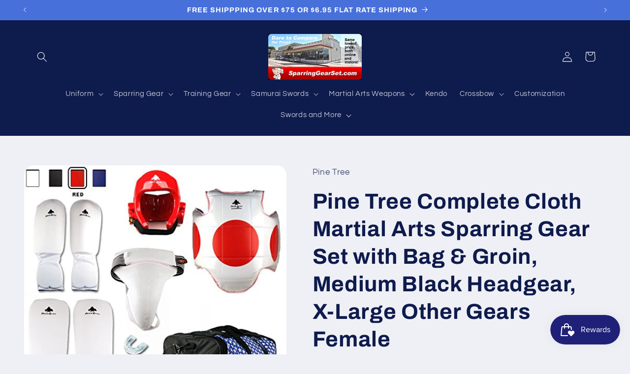

--- FILE ---
content_type: text/html; charset=utf-8
request_url: https://www.sparringgearset.com/products/pine-tree-complete-cloth-martial-arts-sparring-gear-set-with-bag-groin-medium-black-headgear-x-large-other-gears-female
body_size: 52094
content:
<!doctype html>
<html class="no-js" lang="en">
  <head>
<!-- Google Tag Manager -->
<script>(function(w,d,s,l,i){w[l]=w[l]||[];w[l].push({'gtm.start':
new Date().getTime(),event:'gtm.js'});var f=d.getElementsByTagName(s)[0],
j=d.createElement(s),dl=l!='dataLayer'?'&l='+l:'';j.async=true;j.src=
'https://www.googletagmanager.com/gtm.js?id='+i+dl;f.parentNode.insertBefore(j,f);
})(window,document,'script','dataLayer','GTM-NW5LWW2D');</script>
<!-- End Google Tag Manager -->
<!-- Google tag (gtag.js) -->
<script async src="https://www.googletagmanager.com/gtag/js?id=AW-834026955"></script>
<script>
  window.dataLayer = window.dataLayer || [];
  function gtag(){dataLayer.push(arguments);}
  gtag('js', new Date());

  gtag('config', 'AW-834026955');
</script>
    
    <meta charset="utf-8">
    <meta http-equiv="X-UA-Compatible" content="IE=edge">
    <meta name="viewport" content="width=device-width,initial-scale=1">
    <meta name="theme-color" content="">
    <link rel="canonical" href="https://www.sparringgearset.com/products/pine-tree-complete-cloth-martial-arts-sparring-gear-set-with-bag-groin-medium-black-headgear-x-large-other-gears-female"><link rel="icon" type="image/png" href="//www.sparringgearset.com/cdn/shop/files/favicon.jpg?crop=center&height=32&v=1693607520&width=32"><link rel="preconnect" href="https://fonts.shopifycdn.com" crossorigin><title>
      Pine Tree Complete Cloth Martial Arts Sparring Gear Set with Bag &amp; Gro
 &ndash; SparringGearSet.com</title>

    
      <meta name="description" content="Pine Tree Brand is the top quality without the extra cost.Check the last image above for SIZE CHART.Purchase top quality sparring protective gears!Head Gear with Mouth Guard and CaseKeep your head safe with padding around the head!Keep your ears safe with air-release canals!Comfortable training as the headgear fits snu">
    

    

<meta property="og:site_name" content="SparringGearSet.com">
<meta property="og:url" content="https://www.sparringgearset.com/products/pine-tree-complete-cloth-martial-arts-sparring-gear-set-with-bag-groin-medium-black-headgear-x-large-other-gears-female">
<meta property="og:title" content="Pine Tree Complete Cloth Martial Arts Sparring Gear Set with Bag &amp; Gro">
<meta property="og:type" content="product">
<meta property="og:description" content="Pine Tree Brand is the top quality without the extra cost.Check the last image above for SIZE CHART.Purchase top quality sparring protective gears!Head Gear with Mouth Guard and CaseKeep your head safe with padding around the head!Keep your ears safe with air-release canals!Comfortable training as the headgear fits snu"><meta property="og:image" content="http://www.sparringgearset.com/cdn/shop/products/51w9W9RabBL_4722b10f-ddf0-4af7-9cc2-94a26fa36f37.jpg?v=1571444780">
  <meta property="og:image:secure_url" content="https://www.sparringgearset.com/cdn/shop/products/51w9W9RabBL_4722b10f-ddf0-4af7-9cc2-94a26fa36f37.jpg?v=1571444780">
  <meta property="og:image:width" content="500">
  <meta property="og:image:height" content="500"><meta property="og:price:amount" content="131.95">
  <meta property="og:price:currency" content="USD"><meta name="twitter:card" content="summary_large_image">
<meta name="twitter:title" content="Pine Tree Complete Cloth Martial Arts Sparring Gear Set with Bag &amp; Gro">
<meta name="twitter:description" content="Pine Tree Brand is the top quality without the extra cost.Check the last image above for SIZE CHART.Purchase top quality sparring protective gears!Head Gear with Mouth Guard and CaseKeep your head safe with padding around the head!Keep your ears safe with air-release canals!Comfortable training as the headgear fits snu">


    <script src="//www.sparringgearset.com/cdn/shop/t/10/assets/constants.js?v=58251544750838685771693608856" defer="defer"></script>
    <script src="//www.sparringgearset.com/cdn/shop/t/10/assets/pubsub.js?v=158357773527763999511693608857" defer="defer"></script>
    <script src="//www.sparringgearset.com/cdn/shop/t/10/assets/global.js?v=54939145903281508041693608856" defer="defer"></script><script src="//www.sparringgearset.com/cdn/shop/t/10/assets/animations.js?v=88693664871331136111693608854" defer="defer"></script><script>window.performance && window.performance.mark && window.performance.mark('shopify.content_for_header.start');</script><meta name="google-site-verification" content="Orv-YoqrIIHnV9AJe6ikOQqDtefOk1KLAAPSBsFZJN0">
<meta name="google-site-verification" content="N3CNHMHIvFWaVXS5W2RadW9f8cRSAVxkMUv8bogzp0w">
<meta id="shopify-digital-wallet" name="shopify-digital-wallet" content="/11966196/digital_wallets/dialog">
<meta name="shopify-checkout-api-token" content="e93eec6eaa3281a08ed72b53f75ba826">
<link rel="alternate" type="application/json+oembed" href="https://www.sparringgearset.com/products/pine-tree-complete-cloth-martial-arts-sparring-gear-set-with-bag-groin-medium-black-headgear-x-large-other-gears-female.oembed">
<script async="async" src="/checkouts/internal/preloads.js?locale=en-US"></script>
<script id="apple-pay-shop-capabilities" type="application/json">{"shopId":11966196,"countryCode":"US","currencyCode":"USD","merchantCapabilities":["supports3DS"],"merchantId":"gid:\/\/shopify\/Shop\/11966196","merchantName":"SparringGearSet.com","requiredBillingContactFields":["postalAddress","email","phone"],"requiredShippingContactFields":["postalAddress","email","phone"],"shippingType":"shipping","supportedNetworks":["visa","masterCard","amex","discover","elo","jcb"],"total":{"type":"pending","label":"SparringGearSet.com","amount":"1.00"},"shopifyPaymentsEnabled":true,"supportsSubscriptions":true}</script>
<script id="shopify-features" type="application/json">{"accessToken":"e93eec6eaa3281a08ed72b53f75ba826","betas":["rich-media-storefront-analytics"],"domain":"www.sparringgearset.com","predictiveSearch":true,"shopId":11966196,"locale":"en"}</script>
<script>var Shopify = Shopify || {};
Shopify.shop = "martialartsland-com.myshopify.com";
Shopify.locale = "en";
Shopify.currency = {"active":"USD","rate":"1.0"};
Shopify.country = "US";
Shopify.theme = {"name":"Refresh","id":136966570229,"schema_name":"Refresh","schema_version":"11.0.0","theme_store_id":1567,"role":"main"};
Shopify.theme.handle = "null";
Shopify.theme.style = {"id":null,"handle":null};
Shopify.cdnHost = "www.sparringgearset.com/cdn";
Shopify.routes = Shopify.routes || {};
Shopify.routes.root = "/";</script>
<script type="module">!function(o){(o.Shopify=o.Shopify||{}).modules=!0}(window);</script>
<script>!function(o){function n(){var o=[];function n(){o.push(Array.prototype.slice.apply(arguments))}return n.q=o,n}var t=o.Shopify=o.Shopify||{};t.loadFeatures=n(),t.autoloadFeatures=n()}(window);</script>
<script id="shop-js-analytics" type="application/json">{"pageType":"product"}</script>
<script defer="defer" async type="module" src="//www.sparringgearset.com/cdn/shopifycloud/shop-js/modules/v2/client.init-shop-cart-sync_C5BV16lS.en.esm.js"></script>
<script defer="defer" async type="module" src="//www.sparringgearset.com/cdn/shopifycloud/shop-js/modules/v2/chunk.common_CygWptCX.esm.js"></script>
<script type="module">
  await import("//www.sparringgearset.com/cdn/shopifycloud/shop-js/modules/v2/client.init-shop-cart-sync_C5BV16lS.en.esm.js");
await import("//www.sparringgearset.com/cdn/shopifycloud/shop-js/modules/v2/chunk.common_CygWptCX.esm.js");

  window.Shopify.SignInWithShop?.initShopCartSync?.({"fedCMEnabled":true,"windoidEnabled":true});

</script>
<script id="__st">var __st={"a":11966196,"offset":-28800,"reqid":"0b148858-21d5-450c-8ef2-ab3521379569-1768633408","pageurl":"www.sparringgearset.com\/products\/pine-tree-complete-cloth-martial-arts-sparring-gear-set-with-bag-groin-medium-black-headgear-x-large-other-gears-female","u":"17ae9b2399ed","p":"product","rtyp":"product","rid":744023785581};</script>
<script>window.ShopifyPaypalV4VisibilityTracking = true;</script>
<script id="captcha-bootstrap">!function(){'use strict';const t='contact',e='account',n='new_comment',o=[[t,t],['blogs',n],['comments',n],[t,'customer']],c=[[e,'customer_login'],[e,'guest_login'],[e,'recover_customer_password'],[e,'create_customer']],r=t=>t.map((([t,e])=>`form[action*='/${t}']:not([data-nocaptcha='true']) input[name='form_type'][value='${e}']`)).join(','),a=t=>()=>t?[...document.querySelectorAll(t)].map((t=>t.form)):[];function s(){const t=[...o],e=r(t);return a(e)}const i='password',u='form_key',d=['recaptcha-v3-token','g-recaptcha-response','h-captcha-response',i],f=()=>{try{return window.sessionStorage}catch{return}},m='__shopify_v',_=t=>t.elements[u];function p(t,e,n=!1){try{const o=window.sessionStorage,c=JSON.parse(o.getItem(e)),{data:r}=function(t){const{data:e,action:n}=t;return t[m]||n?{data:e,action:n}:{data:t,action:n}}(c);for(const[e,n]of Object.entries(r))t.elements[e]&&(t.elements[e].value=n);n&&o.removeItem(e)}catch(o){console.error('form repopulation failed',{error:o})}}const l='form_type',E='cptcha';function T(t){t.dataset[E]=!0}const w=window,h=w.document,L='Shopify',v='ce_forms',y='captcha';let A=!1;((t,e)=>{const n=(g='f06e6c50-85a8-45c8-87d0-21a2b65856fe',I='https://cdn.shopify.com/shopifycloud/storefront-forms-hcaptcha/ce_storefront_forms_captcha_hcaptcha.v1.5.2.iife.js',D={infoText:'Protected by hCaptcha',privacyText:'Privacy',termsText:'Terms'},(t,e,n)=>{const o=w[L][v],c=o.bindForm;if(c)return c(t,g,e,D).then(n);var r;o.q.push([[t,g,e,D],n]),r=I,A||(h.body.append(Object.assign(h.createElement('script'),{id:'captcha-provider',async:!0,src:r})),A=!0)});var g,I,D;w[L]=w[L]||{},w[L][v]=w[L][v]||{},w[L][v].q=[],w[L][y]=w[L][y]||{},w[L][y].protect=function(t,e){n(t,void 0,e),T(t)},Object.freeze(w[L][y]),function(t,e,n,w,h,L){const[v,y,A,g]=function(t,e,n){const i=e?o:[],u=t?c:[],d=[...i,...u],f=r(d),m=r(i),_=r(d.filter((([t,e])=>n.includes(e))));return[a(f),a(m),a(_),s()]}(w,h,L),I=t=>{const e=t.target;return e instanceof HTMLFormElement?e:e&&e.form},D=t=>v().includes(t);t.addEventListener('submit',(t=>{const e=I(t);if(!e)return;const n=D(e)&&!e.dataset.hcaptchaBound&&!e.dataset.recaptchaBound,o=_(e),c=g().includes(e)&&(!o||!o.value);(n||c)&&t.preventDefault(),c&&!n&&(function(t){try{if(!f())return;!function(t){const e=f();if(!e)return;const n=_(t);if(!n)return;const o=n.value;o&&e.removeItem(o)}(t);const e=Array.from(Array(32),(()=>Math.random().toString(36)[2])).join('');!function(t,e){_(t)||t.append(Object.assign(document.createElement('input'),{type:'hidden',name:u})),t.elements[u].value=e}(t,e),function(t,e){const n=f();if(!n)return;const o=[...t.querySelectorAll(`input[type='${i}']`)].map((({name:t})=>t)),c=[...d,...o],r={};for(const[a,s]of new FormData(t).entries())c.includes(a)||(r[a]=s);n.setItem(e,JSON.stringify({[m]:1,action:t.action,data:r}))}(t,e)}catch(e){console.error('failed to persist form',e)}}(e),e.submit())}));const S=(t,e)=>{t&&!t.dataset[E]&&(n(t,e.some((e=>e===t))),T(t))};for(const o of['focusin','change'])t.addEventListener(o,(t=>{const e=I(t);D(e)&&S(e,y())}));const B=e.get('form_key'),M=e.get(l),P=B&&M;t.addEventListener('DOMContentLoaded',(()=>{const t=y();if(P)for(const e of t)e.elements[l].value===M&&p(e,B);[...new Set([...A(),...v().filter((t=>'true'===t.dataset.shopifyCaptcha))])].forEach((e=>S(e,t)))}))}(h,new URLSearchParams(w.location.search),n,t,e,['guest_login'])})(!0,!0)}();</script>
<script integrity="sha256-4kQ18oKyAcykRKYeNunJcIwy7WH5gtpwJnB7kiuLZ1E=" data-source-attribution="shopify.loadfeatures" defer="defer" src="//www.sparringgearset.com/cdn/shopifycloud/storefront/assets/storefront/load_feature-a0a9edcb.js" crossorigin="anonymous"></script>
<script data-source-attribution="shopify.dynamic_checkout.dynamic.init">var Shopify=Shopify||{};Shopify.PaymentButton=Shopify.PaymentButton||{isStorefrontPortableWallets:!0,init:function(){window.Shopify.PaymentButton.init=function(){};var t=document.createElement("script");t.src="https://www.sparringgearset.com/cdn/shopifycloud/portable-wallets/latest/portable-wallets.en.js",t.type="module",document.head.appendChild(t)}};
</script>
<script data-source-attribution="shopify.dynamic_checkout.buyer_consent">
  function portableWalletsHideBuyerConsent(e){var t=document.getElementById("shopify-buyer-consent"),n=document.getElementById("shopify-subscription-policy-button");t&&n&&(t.classList.add("hidden"),t.setAttribute("aria-hidden","true"),n.removeEventListener("click",e))}function portableWalletsShowBuyerConsent(e){var t=document.getElementById("shopify-buyer-consent"),n=document.getElementById("shopify-subscription-policy-button");t&&n&&(t.classList.remove("hidden"),t.removeAttribute("aria-hidden"),n.addEventListener("click",e))}window.Shopify?.PaymentButton&&(window.Shopify.PaymentButton.hideBuyerConsent=portableWalletsHideBuyerConsent,window.Shopify.PaymentButton.showBuyerConsent=portableWalletsShowBuyerConsent);
</script>
<script>
  function portableWalletsCleanup(e){e&&e.src&&console.error("Failed to load portable wallets script "+e.src);var t=document.querySelectorAll("shopify-accelerated-checkout .shopify-payment-button__skeleton, shopify-accelerated-checkout-cart .wallet-cart-button__skeleton"),e=document.getElementById("shopify-buyer-consent");for(let e=0;e<t.length;e++)t[e].remove();e&&e.remove()}function portableWalletsNotLoadedAsModule(e){e instanceof ErrorEvent&&"string"==typeof e.message&&e.message.includes("import.meta")&&"string"==typeof e.filename&&e.filename.includes("portable-wallets")&&(window.removeEventListener("error",portableWalletsNotLoadedAsModule),window.Shopify.PaymentButton.failedToLoad=e,"loading"===document.readyState?document.addEventListener("DOMContentLoaded",window.Shopify.PaymentButton.init):window.Shopify.PaymentButton.init())}window.addEventListener("error",portableWalletsNotLoadedAsModule);
</script>

<script type="module" src="https://www.sparringgearset.com/cdn/shopifycloud/portable-wallets/latest/portable-wallets.en.js" onError="portableWalletsCleanup(this)" crossorigin="anonymous"></script>
<script nomodule>
  document.addEventListener("DOMContentLoaded", portableWalletsCleanup);
</script>

<link id="shopify-accelerated-checkout-styles" rel="stylesheet" media="screen" href="https://www.sparringgearset.com/cdn/shopifycloud/portable-wallets/latest/accelerated-checkout-backwards-compat.css" crossorigin="anonymous">
<style id="shopify-accelerated-checkout-cart">
        #shopify-buyer-consent {
  margin-top: 1em;
  display: inline-block;
  width: 100%;
}

#shopify-buyer-consent.hidden {
  display: none;
}

#shopify-subscription-policy-button {
  background: none;
  border: none;
  padding: 0;
  text-decoration: underline;
  font-size: inherit;
  cursor: pointer;
}

#shopify-subscription-policy-button::before {
  box-shadow: none;
}

      </style>
<script id="sections-script" data-sections="header" defer="defer" src="//www.sparringgearset.com/cdn/shop/t/10/compiled_assets/scripts.js?v=69"></script>
<script>window.performance && window.performance.mark && window.performance.mark('shopify.content_for_header.end');</script>


    <style data-shopify>
      @font-face {
  font-family: Questrial;
  font-weight: 400;
  font-style: normal;
  font-display: swap;
  src: url("//www.sparringgearset.com/cdn/fonts/questrial/questrial_n4.66abac5d8209a647b4bf8089b0451928ef144c07.woff2") format("woff2"),
       url("//www.sparringgearset.com/cdn/fonts/questrial/questrial_n4.e86c53e77682db9bf4b0ee2dd71f214dc16adda4.woff") format("woff");
}

      
      
      
      @font-face {
  font-family: Archivo;
  font-weight: 700;
  font-style: normal;
  font-display: swap;
  src: url("//www.sparringgearset.com/cdn/fonts/archivo/archivo_n7.651b020b3543640c100112be6f1c1b8e816c7f13.woff2") format("woff2"),
       url("//www.sparringgearset.com/cdn/fonts/archivo/archivo_n7.7e9106d320e6594976a7dcb57957f3e712e83c96.woff") format("woff");
}


      
        :root,
        .color-background-1 {
          --color-background: 239,240,245;
        
          --gradient-background: #eff0f5;
        
        --color-foreground: 14,27,77;
        --color-shadow: 14,27,77;
        --color-button: 71,112,219;
        --color-button-text: 239,240,245;
        --color-secondary-button: 239,240,245;
        --color-secondary-button-text: 14,27,77;
        --color-link: 14,27,77;
        --color-badge-foreground: 14,27,77;
        --color-badge-background: 239,240,245;
        --color-badge-border: 14,27,77;
        --payment-terms-background-color: rgb(239 240 245);
      }
      
        
        .color-background-2 {
          --color-background: 255,255,255;
        
          --gradient-background: #ffffff;
        
        --color-foreground: 14,27,77;
        --color-shadow: 14,27,77;
        --color-button: 14,27,77;
        --color-button-text: 255,255,255;
        --color-secondary-button: 255,255,255;
        --color-secondary-button-text: 14,27,77;
        --color-link: 14,27,77;
        --color-badge-foreground: 14,27,77;
        --color-badge-background: 255,255,255;
        --color-badge-border: 14,27,77;
        --payment-terms-background-color: rgb(255 255 255);
      }
      
        
        .color-inverse {
          --color-background: 14,27,77;
        
          --gradient-background: #0e1b4d;
        
        --color-foreground: 255,255,255;
        --color-shadow: 14,27,77;
        --color-button: 255,255,255;
        --color-button-text: 14,27,77;
        --color-secondary-button: 14,27,77;
        --color-secondary-button-text: 255,255,255;
        --color-link: 255,255,255;
        --color-badge-foreground: 255,255,255;
        --color-badge-background: 14,27,77;
        --color-badge-border: 255,255,255;
        --payment-terms-background-color: rgb(14 27 77);
      }
      
        
        .color-accent-1 {
          --color-background: 71,112,219;
        
          --gradient-background: #4770db;
        
        --color-foreground: 255,255,255;
        --color-shadow: 14,27,77;
        --color-button: 255,255,255;
        --color-button-text: 71,112,219;
        --color-secondary-button: 71,112,219;
        --color-secondary-button-text: 255,255,255;
        --color-link: 255,255,255;
        --color-badge-foreground: 255,255,255;
        --color-badge-background: 71,112,219;
        --color-badge-border: 255,255,255;
        --payment-terms-background-color: rgb(71 112 219);
      }
      
        
        .color-accent-2 {
          --color-background: 227,36,2;
        
          --gradient-background: #e32402;
        
        --color-foreground: 255,255,255;
        --color-shadow: 14,27,77;
        --color-button: 255,255,255;
        --color-button-text: 227,36,2;
        --color-secondary-button: 227,36,2;
        --color-secondary-button-text: 255,255,255;
        --color-link: 255,255,255;
        --color-badge-foreground: 255,255,255;
        --color-badge-background: 227,36,2;
        --color-badge-border: 255,255,255;
        --payment-terms-background-color: rgb(227 36 2);
      }
      

      body, .color-background-1, .color-background-2, .color-inverse, .color-accent-1, .color-accent-2 {
        color: rgba(var(--color-foreground), 0.75);
        background-color: rgb(var(--color-background));
      }

      :root {
        --font-body-family: Questrial, sans-serif;
        --font-body-style: normal;
        --font-body-weight: 400;
        --font-body-weight-bold: 700;

        --font-heading-family: Archivo, sans-serif;
        --font-heading-style: normal;
        --font-heading-weight: 700;

        --font-body-scale: 1.05;
        --font-heading-scale: 1.0476190476190477;

        --media-padding: px;
        --media-border-opacity: 0.1;
        --media-border-width: 0px;
        --media-radius: 20px;
        --media-shadow-opacity: 0.0;
        --media-shadow-horizontal-offset: 0px;
        --media-shadow-vertical-offset: 4px;
        --media-shadow-blur-radius: 5px;
        --media-shadow-visible: 0;

        --page-width: 120rem;
        --page-width-margin: 0rem;

        --product-card-image-padding: 1.6rem;
        --product-card-corner-radius: 1.8rem;
        --product-card-text-alignment: left;
        --product-card-border-width: 0.1rem;
        --product-card-border-opacity: 1.0;
        --product-card-shadow-opacity: 0.0;
        --product-card-shadow-visible: 0;
        --product-card-shadow-horizontal-offset: 0.0rem;
        --product-card-shadow-vertical-offset: 0.4rem;
        --product-card-shadow-blur-radius: 0.5rem;

        --collection-card-image-padding: 1.6rem;
        --collection-card-corner-radius: 1.8rem;
        --collection-card-text-alignment: left;
        --collection-card-border-width: 0.1rem;
        --collection-card-border-opacity: 1.0;
        --collection-card-shadow-opacity: 0.0;
        --collection-card-shadow-visible: 0;
        --collection-card-shadow-horizontal-offset: 0.0rem;
        --collection-card-shadow-vertical-offset: 0.4rem;
        --collection-card-shadow-blur-radius: 0.5rem;

        --blog-card-image-padding: 1.6rem;
        --blog-card-corner-radius: 1.8rem;
        --blog-card-text-alignment: left;
        --blog-card-border-width: 0.1rem;
        --blog-card-border-opacity: 1.0;
        --blog-card-shadow-opacity: 0.0;
        --blog-card-shadow-visible: 0;
        --blog-card-shadow-horizontal-offset: 0.0rem;
        --blog-card-shadow-vertical-offset: 0.4rem;
        --blog-card-shadow-blur-radius: 0.5rem;

        --badge-corner-radius: 0.0rem;

        --popup-border-width: 1px;
        --popup-border-opacity: 0.1;
        --popup-corner-radius: 18px;
        --popup-shadow-opacity: 0.0;
        --popup-shadow-horizontal-offset: 0px;
        --popup-shadow-vertical-offset: 4px;
        --popup-shadow-blur-radius: 5px;

        --drawer-border-width: 0px;
        --drawer-border-opacity: 0.1;
        --drawer-shadow-opacity: 0.0;
        --drawer-shadow-horizontal-offset: 0px;
        --drawer-shadow-vertical-offset: 4px;
        --drawer-shadow-blur-radius: 5px;

        --spacing-sections-desktop: 0px;
        --spacing-sections-mobile: 0px;

        --grid-desktop-vertical-spacing: 28px;
        --grid-desktop-horizontal-spacing: 28px;
        --grid-mobile-vertical-spacing: 14px;
        --grid-mobile-horizontal-spacing: 14px;

        --text-boxes-border-opacity: 0.1;
        --text-boxes-border-width: 0px;
        --text-boxes-radius: 20px;
        --text-boxes-shadow-opacity: 0.0;
        --text-boxes-shadow-visible: 0;
        --text-boxes-shadow-horizontal-offset: 0px;
        --text-boxes-shadow-vertical-offset: 4px;
        --text-boxes-shadow-blur-radius: 5px;

        --buttons-radius: 40px;
        --buttons-radius-outset: 41px;
        --buttons-border-width: 1px;
        --buttons-border-opacity: 1.0;
        --buttons-shadow-opacity: 0.0;
        --buttons-shadow-visible: 0;
        --buttons-shadow-horizontal-offset: 0px;
        --buttons-shadow-vertical-offset: 4px;
        --buttons-shadow-blur-radius: 5px;
        --buttons-border-offset: 0.3px;

        --inputs-radius: 26px;
        --inputs-border-width: 1px;
        --inputs-border-opacity: 0.55;
        --inputs-shadow-opacity: 0.0;
        --inputs-shadow-horizontal-offset: 0px;
        --inputs-margin-offset: 0px;
        --inputs-shadow-vertical-offset: 4px;
        --inputs-shadow-blur-radius: 5px;
        --inputs-radius-outset: 27px;

        --variant-pills-radius: 40px;
        --variant-pills-border-width: 1px;
        --variant-pills-border-opacity: 0.55;
        --variant-pills-shadow-opacity: 0.0;
        --variant-pills-shadow-horizontal-offset: 0px;
        --variant-pills-shadow-vertical-offset: 4px;
        --variant-pills-shadow-blur-radius: 5px;
      }

      *,
      *::before,
      *::after {
        box-sizing: inherit;
      }

      html {
        box-sizing: border-box;
        font-size: calc(var(--font-body-scale) * 62.5%);
        height: 100%;
      }

      body {
        display: grid;
        grid-template-rows: auto auto 1fr auto;
        grid-template-columns: 100%;
        min-height: 100%;
        margin: 0;
        font-size: 1.5rem;
        letter-spacing: 0.06rem;
        line-height: calc(1 + 0.8 / var(--font-body-scale));
        font-family: var(--font-body-family);
        font-style: var(--font-body-style);
        font-weight: var(--font-body-weight);
      }

      @media screen and (min-width: 750px) {
        body {
          font-size: 1.6rem;
        }
      }
    </style>

    <link href="//www.sparringgearset.com/cdn/shop/t/10/assets/base.css?v=857188114327262331693608854" rel="stylesheet" type="text/css" media="all" />
<link rel="preload" as="font" href="//www.sparringgearset.com/cdn/fonts/questrial/questrial_n4.66abac5d8209a647b4bf8089b0451928ef144c07.woff2" type="font/woff2" crossorigin><link rel="preload" as="font" href="//www.sparringgearset.com/cdn/fonts/archivo/archivo_n7.651b020b3543640c100112be6f1c1b8e816c7f13.woff2" type="font/woff2" crossorigin><link
        rel="stylesheet"
        href="//www.sparringgearset.com/cdn/shop/t/10/assets/component-predictive-search.css?v=118923337488134913561693608855"
        media="print"
        onload="this.media='all'"
      ><script>
      document.documentElement.className = document.documentElement.className.replace('no-js', 'js');
      if (Shopify.designMode) {
        document.documentElement.classList.add('shopify-design-mode');
      }
    </script>
  <!-- BEGIN app block: shopify://apps/judge-me-reviews/blocks/judgeme_core/61ccd3b1-a9f2-4160-9fe9-4fec8413e5d8 --><!-- Start of Judge.me Core -->






<link rel="dns-prefetch" href="https://cdnwidget.judge.me">
<link rel="dns-prefetch" href="https://cdn.judge.me">
<link rel="dns-prefetch" href="https://cdn1.judge.me">
<link rel="dns-prefetch" href="https://api.judge.me">

<script data-cfasync='false' class='jdgm-settings-script'>window.jdgmSettings={"pagination":5,"disable_web_reviews":false,"badge_no_review_text":"No reviews","badge_n_reviews_text":"{{ n }} review/reviews","hide_badge_preview_if_no_reviews":true,"badge_hide_text":false,"enforce_center_preview_badge":false,"widget_title":"Customer Reviews","widget_open_form_text":"Write a review","widget_close_form_text":"Cancel review","widget_refresh_page_text":"Refresh page","widget_summary_text":"Based on {{ number_of_reviews }} review/reviews","widget_no_review_text":"Be the first to write a review","widget_name_field_text":"Display name","widget_verified_name_field_text":"Verified Name (public)","widget_name_placeholder_text":"Display name","widget_required_field_error_text":"This field is required.","widget_email_field_text":"Email address","widget_verified_email_field_text":"Verified Email (private, can not be edited)","widget_email_placeholder_text":"Your email address","widget_email_field_error_text":"Please enter a valid email address.","widget_rating_field_text":"Rating","widget_review_title_field_text":"Review Title","widget_review_title_placeholder_text":"Give your review a title","widget_review_body_field_text":"Review content","widget_review_body_placeholder_text":"Start writing here...","widget_pictures_field_text":"Picture/Video (optional)","widget_submit_review_text":"Submit Review","widget_submit_verified_review_text":"Submit Verified Review","widget_submit_success_msg_with_auto_publish":"Thank you! Please refresh the page in a few moments to see your review. You can remove or edit your review by logging into \u003ca href='https://judge.me/login' target='_blank' rel='nofollow noopener'\u003eJudge.me\u003c/a\u003e","widget_submit_success_msg_no_auto_publish":"Thank you! Your review will be published as soon as it is approved by the shop admin. You can remove or edit your review by logging into \u003ca href='https://judge.me/login' target='_blank' rel='nofollow noopener'\u003eJudge.me\u003c/a\u003e","widget_show_default_reviews_out_of_total_text":"Showing {{ n_reviews_shown }} out of {{ n_reviews }} reviews.","widget_show_all_link_text":"Show all","widget_show_less_link_text":"Show less","widget_author_said_text":"{{ reviewer_name }} said:","widget_days_text":"{{ n }} days ago","widget_weeks_text":"{{ n }} week/weeks ago","widget_months_text":"{{ n }} month/months ago","widget_years_text":"{{ n }} year/years ago","widget_yesterday_text":"Yesterday","widget_today_text":"Today","widget_replied_text":"\u003e\u003e {{ shop_name }} replied:","widget_read_more_text":"Read more","widget_reviewer_name_as_initial":"","widget_rating_filter_color":"#fbcd0a","widget_rating_filter_see_all_text":"See all reviews","widget_sorting_most_recent_text":"Most Recent","widget_sorting_highest_rating_text":"Highest Rating","widget_sorting_lowest_rating_text":"Lowest Rating","widget_sorting_with_pictures_text":"Only Pictures","widget_sorting_most_helpful_text":"Most Helpful","widget_open_question_form_text":"Ask a question","widget_reviews_subtab_text":"Reviews","widget_questions_subtab_text":"Questions","widget_question_label_text":"Question","widget_answer_label_text":"Answer","widget_question_placeholder_text":"Write your question here","widget_submit_question_text":"Submit Question","widget_question_submit_success_text":"Thank you for your question! We will notify you once it gets answered.","verified_badge_text":"Verified","verified_badge_bg_color":"","verified_badge_text_color":"","verified_badge_placement":"left-of-reviewer-name","widget_review_max_height":"","widget_hide_border":false,"widget_social_share":false,"widget_thumb":false,"widget_review_location_show":false,"widget_location_format":"","all_reviews_include_out_of_store_products":true,"all_reviews_out_of_store_text":"(out of store)","all_reviews_pagination":100,"all_reviews_product_name_prefix_text":"about","enable_review_pictures":true,"enable_question_anwser":false,"widget_theme":"default","review_date_format":"mm/dd/yyyy","default_sort_method":"most-recent","widget_product_reviews_subtab_text":"Product Reviews","widget_shop_reviews_subtab_text":"Shop Reviews","widget_other_products_reviews_text":"Reviews for other products","widget_store_reviews_subtab_text":"Store reviews","widget_no_store_reviews_text":"This store hasn't received any reviews yet","widget_web_restriction_product_reviews_text":"This product hasn't received any reviews yet","widget_no_items_text":"No items found","widget_show_more_text":"Show more","widget_write_a_store_review_text":"Write a Store Review","widget_other_languages_heading":"Reviews in Other Languages","widget_translate_review_text":"Translate review to {{ language }}","widget_translating_review_text":"Translating...","widget_show_original_translation_text":"Show original ({{ language }})","widget_translate_review_failed_text":"Review couldn't be translated.","widget_translate_review_retry_text":"Retry","widget_translate_review_try_again_later_text":"Try again later","show_product_url_for_grouped_product":false,"widget_sorting_pictures_first_text":"Pictures First","show_pictures_on_all_rev_page_mobile":false,"show_pictures_on_all_rev_page_desktop":false,"floating_tab_hide_mobile_install_preference":false,"floating_tab_button_name":"★ Reviews","floating_tab_title":"Let customers speak for us","floating_tab_button_color":"","floating_tab_button_background_color":"","floating_tab_url":"","floating_tab_url_enabled":false,"floating_tab_tab_style":"text","all_reviews_text_badge_text":"Customers rate us {{ shop.metafields.judgeme.all_reviews_rating | round: 1 }}/5 based on {{ shop.metafields.judgeme.all_reviews_count }} reviews.","all_reviews_text_badge_text_branded_style":"{{ shop.metafields.judgeme.all_reviews_rating | round: 1 }} out of 5 stars based on {{ shop.metafields.judgeme.all_reviews_count }} reviews","is_all_reviews_text_badge_a_link":false,"show_stars_for_all_reviews_text_badge":false,"all_reviews_text_badge_url":"","all_reviews_text_style":"branded","all_reviews_text_color_style":"judgeme_brand_color","all_reviews_text_color":"#108474","all_reviews_text_show_jm_brand":false,"featured_carousel_show_header":true,"featured_carousel_title":"Let customers speak for us","testimonials_carousel_title":"Customers are saying","videos_carousel_title":"Real customer stories","cards_carousel_title":"Customers are saying","featured_carousel_count_text":"from {{ n }} reviews","featured_carousel_add_link_to_all_reviews_page":false,"featured_carousel_url":"","featured_carousel_show_images":true,"featured_carousel_autoslide_interval":5,"featured_carousel_arrows_on_the_sides":false,"featured_carousel_height":250,"featured_carousel_width":80,"featured_carousel_image_size":0,"featured_carousel_image_height":250,"featured_carousel_arrow_color":"#eeeeee","verified_count_badge_style":"branded","verified_count_badge_orientation":"horizontal","verified_count_badge_color_style":"judgeme_brand_color","verified_count_badge_color":"#108474","is_verified_count_badge_a_link":false,"verified_count_badge_url":"","verified_count_badge_show_jm_brand":true,"widget_rating_preset_default":5,"widget_first_sub_tab":"product-reviews","widget_show_histogram":true,"widget_histogram_use_custom_color":false,"widget_pagination_use_custom_color":false,"widget_star_use_custom_color":false,"widget_verified_badge_use_custom_color":false,"widget_write_review_use_custom_color":false,"picture_reminder_submit_button":"Upload Pictures","enable_review_videos":false,"mute_video_by_default":false,"widget_sorting_videos_first_text":"Videos First","widget_review_pending_text":"Pending","featured_carousel_items_for_large_screen":3,"social_share_options_order":"Facebook,Twitter","remove_microdata_snippet":false,"disable_json_ld":false,"enable_json_ld_products":false,"preview_badge_show_question_text":false,"preview_badge_no_question_text":"No questions","preview_badge_n_question_text":"{{ number_of_questions }} question/questions","qa_badge_show_icon":false,"qa_badge_position":"same-row","remove_judgeme_branding":true,"widget_add_search_bar":false,"widget_search_bar_placeholder":"Search","widget_sorting_verified_only_text":"Verified only","featured_carousel_theme":"default","featured_carousel_show_rating":true,"featured_carousel_show_title":true,"featured_carousel_show_body":true,"featured_carousel_show_date":false,"featured_carousel_show_reviewer":true,"featured_carousel_show_product":false,"featured_carousel_header_background_color":"#108474","featured_carousel_header_text_color":"#ffffff","featured_carousel_name_product_separator":"reviewed","featured_carousel_full_star_background":"#108474","featured_carousel_empty_star_background":"#dadada","featured_carousel_vertical_theme_background":"#f9fafb","featured_carousel_verified_badge_enable":true,"featured_carousel_verified_badge_color":"#108474","featured_carousel_border_style":"round","featured_carousel_review_line_length_limit":3,"featured_carousel_more_reviews_button_text":"Read more reviews","featured_carousel_view_product_button_text":"View product","all_reviews_page_load_reviews_on":"scroll","all_reviews_page_load_more_text":"Load More Reviews","disable_fb_tab_reviews":false,"enable_ajax_cdn_cache":false,"widget_advanced_speed_features":5,"widget_public_name_text":"displayed publicly like","default_reviewer_name":"John Smith","default_reviewer_name_has_non_latin":true,"widget_reviewer_anonymous":"Anonymous","medals_widget_title":"Judge.me Review Medals","medals_widget_background_color":"#f9fafb","medals_widget_position":"footer_all_pages","medals_widget_border_color":"#f9fafb","medals_widget_verified_text_position":"left","medals_widget_use_monochromatic_version":false,"medals_widget_elements_color":"#108474","show_reviewer_avatar":true,"widget_invalid_yt_video_url_error_text":"Not a YouTube video URL","widget_max_length_field_error_text":"Please enter no more than {0} characters.","widget_show_country_flag":false,"widget_show_collected_via_shop_app":true,"widget_verified_by_shop_badge_style":"light","widget_verified_by_shop_text":"Verified by Shop","widget_show_photo_gallery":false,"widget_load_with_code_splitting":true,"widget_ugc_install_preference":false,"widget_ugc_title":"Made by us, Shared by you","widget_ugc_subtitle":"Tag us to see your picture featured in our page","widget_ugc_arrows_color":"#ffffff","widget_ugc_primary_button_text":"Buy Now","widget_ugc_primary_button_background_color":"#108474","widget_ugc_primary_button_text_color":"#ffffff","widget_ugc_primary_button_border_width":"0","widget_ugc_primary_button_border_style":"none","widget_ugc_primary_button_border_color":"#108474","widget_ugc_primary_button_border_radius":"25","widget_ugc_secondary_button_text":"Load More","widget_ugc_secondary_button_background_color":"#ffffff","widget_ugc_secondary_button_text_color":"#108474","widget_ugc_secondary_button_border_width":"2","widget_ugc_secondary_button_border_style":"solid","widget_ugc_secondary_button_border_color":"#108474","widget_ugc_secondary_button_border_radius":"25","widget_ugc_reviews_button_text":"View Reviews","widget_ugc_reviews_button_background_color":"#ffffff","widget_ugc_reviews_button_text_color":"#108474","widget_ugc_reviews_button_border_width":"2","widget_ugc_reviews_button_border_style":"solid","widget_ugc_reviews_button_border_color":"#108474","widget_ugc_reviews_button_border_radius":"25","widget_ugc_reviews_button_link_to":"judgeme-reviews-page","widget_ugc_show_post_date":true,"widget_ugc_max_width":"800","widget_rating_metafield_value_type":true,"widget_primary_color":"#108474","widget_enable_secondary_color":false,"widget_secondary_color":"#edf5f5","widget_summary_average_rating_text":"{{ average_rating }} out of 5","widget_media_grid_title":"Customer photos \u0026 videos","widget_media_grid_see_more_text":"See more","widget_round_style":false,"widget_show_product_medals":true,"widget_verified_by_judgeme_text":"Verified by Judge.me","widget_show_store_medals":true,"widget_verified_by_judgeme_text_in_store_medals":"Verified by Judge.me","widget_media_field_exceed_quantity_message":"Sorry, we can only accept {{ max_media }} for one review.","widget_media_field_exceed_limit_message":"{{ file_name }} is too large, please select a {{ media_type }} less than {{ size_limit }}MB.","widget_review_submitted_text":"Review Submitted!","widget_question_submitted_text":"Question Submitted!","widget_close_form_text_question":"Cancel","widget_write_your_answer_here_text":"Write your answer here","widget_enabled_branded_link":true,"widget_show_collected_by_judgeme":false,"widget_reviewer_name_color":"","widget_write_review_text_color":"","widget_write_review_bg_color":"","widget_collected_by_judgeme_text":"collected by Judge.me","widget_pagination_type":"standard","widget_load_more_text":"Load More","widget_load_more_color":"#108474","widget_full_review_text":"Full Review","widget_read_more_reviews_text":"Read More Reviews","widget_read_questions_text":"Read Questions","widget_questions_and_answers_text":"Questions \u0026 Answers","widget_verified_by_text":"Verified by","widget_verified_text":"Verified","widget_number_of_reviews_text":"{{ number_of_reviews }} reviews","widget_back_button_text":"Back","widget_next_button_text":"Next","widget_custom_forms_filter_button":"Filters","custom_forms_style":"horizontal","widget_show_review_information":false,"how_reviews_are_collected":"How reviews are collected?","widget_show_review_keywords":false,"widget_gdpr_statement":"How we use your data: We'll only contact you about the review you left, and only if necessary. By submitting your review, you agree to Judge.me's \u003ca href='https://judge.me/terms' target='_blank' rel='nofollow noopener'\u003eterms\u003c/a\u003e, \u003ca href='https://judge.me/privacy' target='_blank' rel='nofollow noopener'\u003eprivacy\u003c/a\u003e and \u003ca href='https://judge.me/content-policy' target='_blank' rel='nofollow noopener'\u003econtent\u003c/a\u003e policies.","widget_multilingual_sorting_enabled":false,"widget_translate_review_content_enabled":false,"widget_translate_review_content_method":"manual","popup_widget_review_selection":"automatically_with_pictures","popup_widget_round_border_style":true,"popup_widget_show_title":true,"popup_widget_show_body":true,"popup_widget_show_reviewer":false,"popup_widget_show_product":true,"popup_widget_show_pictures":true,"popup_widget_use_review_picture":true,"popup_widget_show_on_home_page":true,"popup_widget_show_on_product_page":true,"popup_widget_show_on_collection_page":true,"popup_widget_show_on_cart_page":true,"popup_widget_position":"bottom_left","popup_widget_first_review_delay":5,"popup_widget_duration":5,"popup_widget_interval":5,"popup_widget_review_count":5,"popup_widget_hide_on_mobile":true,"review_snippet_widget_round_border_style":true,"review_snippet_widget_card_color":"#FFFFFF","review_snippet_widget_slider_arrows_background_color":"#FFFFFF","review_snippet_widget_slider_arrows_color":"#000000","review_snippet_widget_star_color":"#108474","show_product_variant":false,"all_reviews_product_variant_label_text":"Variant: ","widget_show_verified_branding":false,"widget_ai_summary_title":"Customers say","widget_ai_summary_disclaimer":"AI-powered review summary based on recent customer reviews","widget_show_ai_summary":false,"widget_show_ai_summary_bg":false,"widget_show_review_title_input":true,"redirect_reviewers_invited_via_email":"external_form","request_store_review_after_product_review":false,"request_review_other_products_in_order":false,"review_form_color_scheme":"default","review_form_corner_style":"square","review_form_star_color":{},"review_form_text_color":"#333333","review_form_background_color":"#ffffff","review_form_field_background_color":"#fafafa","review_form_button_color":{},"review_form_button_text_color":"#ffffff","review_form_modal_overlay_color":"#000000","review_content_screen_title_text":"How would you rate this product?","review_content_introduction_text":"We would love it if you would share a bit about your experience.","store_review_form_title_text":"How would you rate this store?","store_review_form_introduction_text":"We would love it if you would share a bit about your experience.","show_review_guidance_text":true,"one_star_review_guidance_text":"Poor","five_star_review_guidance_text":"Great","customer_information_screen_title_text":"About you","customer_information_introduction_text":"Please tell us more about you.","custom_questions_screen_title_text":"Your experience in more detail","custom_questions_introduction_text":"Here are a few questions to help us understand more about your experience.","review_submitted_screen_title_text":"Thanks for your review!","review_submitted_screen_thank_you_text":"We are processing it and it will appear on the store soon.","review_submitted_screen_email_verification_text":"Please confirm your email by clicking the link we just sent you. This helps us keep reviews authentic.","review_submitted_request_store_review_text":"Would you like to share your experience of shopping with us?","review_submitted_review_other_products_text":"Would you like to review these products?","store_review_screen_title_text":"Would you like to share your experience of shopping with us?","store_review_introduction_text":"We value your feedback and use it to improve. Please share any thoughts or suggestions you have.","reviewer_media_screen_title_picture_text":"Share a picture","reviewer_media_introduction_picture_text":"Upload a photo to support your review.","reviewer_media_screen_title_video_text":"Share a video","reviewer_media_introduction_video_text":"Upload a video to support your review.","reviewer_media_screen_title_picture_or_video_text":"Share a picture or video","reviewer_media_introduction_picture_or_video_text":"Upload a photo or video to support your review.","reviewer_media_youtube_url_text":"Paste your Youtube URL here","advanced_settings_next_step_button_text":"Next","advanced_settings_close_review_button_text":"Close","modal_write_review_flow":false,"write_review_flow_required_text":"Required","write_review_flow_privacy_message_text":"We respect your privacy.","write_review_flow_anonymous_text":"Post review as anonymous","write_review_flow_visibility_text":"This won't be visible to other customers.","write_review_flow_multiple_selection_help_text":"Select as many as you like","write_review_flow_single_selection_help_text":"Select one option","write_review_flow_required_field_error_text":"This field is required","write_review_flow_invalid_email_error_text":"Please enter a valid email address","write_review_flow_max_length_error_text":"Max. {{ max_length }} characters.","write_review_flow_media_upload_text":"\u003cb\u003eClick to upload\u003c/b\u003e or drag and drop","write_review_flow_gdpr_statement":"We'll only contact you about your review if necessary. By submitting your review, you agree to our \u003ca href='https://judge.me/terms' target='_blank' rel='nofollow noopener'\u003eterms and conditions\u003c/a\u003e and \u003ca href='https://judge.me/privacy' target='_blank' rel='nofollow noopener'\u003eprivacy policy\u003c/a\u003e.","rating_only_reviews_enabled":false,"show_negative_reviews_help_screen":false,"new_review_flow_help_screen_rating_threshold":3,"negative_review_resolution_screen_title_text":"Tell us more","negative_review_resolution_text":"Your experience matters to us. If there were issues with your purchase, we're here to help. Feel free to reach out to us, we'd love the opportunity to make things right.","negative_review_resolution_button_text":"Contact us","negative_review_resolution_proceed_with_review_text":"Leave a review","negative_review_resolution_subject":"Issue with purchase from {{ shop_name }}.{{ order_name }}","preview_badge_collection_page_install_status":false,"widget_review_custom_css":"","preview_badge_custom_css":"","preview_badge_stars_count":"5-stars","featured_carousel_custom_css":"","floating_tab_custom_css":"","all_reviews_widget_custom_css":"","medals_widget_custom_css":"","verified_badge_custom_css":"","all_reviews_text_custom_css":"","transparency_badges_collected_via_store_invite":false,"transparency_badges_from_another_provider":false,"transparency_badges_collected_from_store_visitor":false,"transparency_badges_collected_by_verified_review_provider":false,"transparency_badges_earned_reward":false,"transparency_badges_collected_via_store_invite_text":"Review collected via store invitation","transparency_badges_from_another_provider_text":"Review collected from another provider","transparency_badges_collected_from_store_visitor_text":"Review collected from a store visitor","transparency_badges_written_in_google_text":"Review written in Google","transparency_badges_written_in_etsy_text":"Review written in Etsy","transparency_badges_written_in_shop_app_text":"Review written in Shop App","transparency_badges_earned_reward_text":"Review earned a reward for future purchase","product_review_widget_per_page":10,"widget_store_review_label_text":"Review about the store","checkout_comment_extension_title_on_product_page":"Customer Comments","checkout_comment_extension_num_latest_comment_show":5,"checkout_comment_extension_format":"name_and_timestamp","checkout_comment_customer_name":"last_initial","checkout_comment_comment_notification":true,"preview_badge_collection_page_install_preference":false,"preview_badge_home_page_install_preference":false,"preview_badge_product_page_install_preference":false,"review_widget_install_preference":"","review_carousel_install_preference":false,"floating_reviews_tab_install_preference":"none","verified_reviews_count_badge_install_preference":false,"all_reviews_text_install_preference":false,"review_widget_best_location":false,"judgeme_medals_install_preference":false,"review_widget_revamp_enabled":false,"review_widget_qna_enabled":false,"review_widget_header_theme":"minimal","review_widget_widget_title_enabled":true,"review_widget_header_text_size":"medium","review_widget_header_text_weight":"regular","review_widget_average_rating_style":"compact","review_widget_bar_chart_enabled":true,"review_widget_bar_chart_type":"numbers","review_widget_bar_chart_style":"standard","review_widget_expanded_media_gallery_enabled":false,"review_widget_reviews_section_theme":"standard","review_widget_image_style":"thumbnails","review_widget_review_image_ratio":"square","review_widget_stars_size":"medium","review_widget_verified_badge":"standard_text","review_widget_review_title_text_size":"medium","review_widget_review_text_size":"medium","review_widget_review_text_length":"medium","review_widget_number_of_columns_desktop":3,"review_widget_carousel_transition_speed":5,"review_widget_custom_questions_answers_display":"always","review_widget_button_text_color":"#FFFFFF","review_widget_text_color":"#000000","review_widget_lighter_text_color":"#7B7B7B","review_widget_corner_styling":"soft","review_widget_review_word_singular":"review","review_widget_review_word_plural":"reviews","review_widget_voting_label":"Helpful?","review_widget_shop_reply_label":"Reply from {{ shop_name }}:","review_widget_filters_title":"Filters","qna_widget_question_word_singular":"Question","qna_widget_question_word_plural":"Questions","qna_widget_answer_reply_label":"Answer from {{ answerer_name }}:","qna_content_screen_title_text":"Ask a question about this product","qna_widget_question_required_field_error_text":"Please enter your question.","qna_widget_flow_gdpr_statement":"We'll only contact you about your question if necessary. By submitting your question, you agree to our \u003ca href='https://judge.me/terms' target='_blank' rel='nofollow noopener'\u003eterms and conditions\u003c/a\u003e and \u003ca href='https://judge.me/privacy' target='_blank' rel='nofollow noopener'\u003eprivacy policy\u003c/a\u003e.","qna_widget_question_submitted_text":"Thanks for your question!","qna_widget_close_form_text_question":"Close","qna_widget_question_submit_success_text":"We’ll notify you by email when your question is answered.","all_reviews_widget_v2025_enabled":false,"all_reviews_widget_v2025_header_theme":"default","all_reviews_widget_v2025_widget_title_enabled":true,"all_reviews_widget_v2025_header_text_size":"medium","all_reviews_widget_v2025_header_text_weight":"regular","all_reviews_widget_v2025_average_rating_style":"compact","all_reviews_widget_v2025_bar_chart_enabled":true,"all_reviews_widget_v2025_bar_chart_type":"numbers","all_reviews_widget_v2025_bar_chart_style":"standard","all_reviews_widget_v2025_expanded_media_gallery_enabled":false,"all_reviews_widget_v2025_show_store_medals":true,"all_reviews_widget_v2025_show_photo_gallery":true,"all_reviews_widget_v2025_show_review_keywords":false,"all_reviews_widget_v2025_show_ai_summary":false,"all_reviews_widget_v2025_show_ai_summary_bg":false,"all_reviews_widget_v2025_add_search_bar":false,"all_reviews_widget_v2025_default_sort_method":"most-recent","all_reviews_widget_v2025_reviews_per_page":10,"all_reviews_widget_v2025_reviews_section_theme":"default","all_reviews_widget_v2025_image_style":"thumbnails","all_reviews_widget_v2025_review_image_ratio":"square","all_reviews_widget_v2025_stars_size":"medium","all_reviews_widget_v2025_verified_badge":"bold_badge","all_reviews_widget_v2025_review_title_text_size":"medium","all_reviews_widget_v2025_review_text_size":"medium","all_reviews_widget_v2025_review_text_length":"medium","all_reviews_widget_v2025_number_of_columns_desktop":3,"all_reviews_widget_v2025_carousel_transition_speed":5,"all_reviews_widget_v2025_custom_questions_answers_display":"always","all_reviews_widget_v2025_show_product_variant":false,"all_reviews_widget_v2025_show_reviewer_avatar":true,"all_reviews_widget_v2025_reviewer_name_as_initial":"","all_reviews_widget_v2025_review_location_show":false,"all_reviews_widget_v2025_location_format":"","all_reviews_widget_v2025_show_country_flag":false,"all_reviews_widget_v2025_verified_by_shop_badge_style":"light","all_reviews_widget_v2025_social_share":false,"all_reviews_widget_v2025_social_share_options_order":"Facebook,Twitter,LinkedIn,Pinterest","all_reviews_widget_v2025_pagination_type":"standard","all_reviews_widget_v2025_button_text_color":"#FFFFFF","all_reviews_widget_v2025_text_color":"#000000","all_reviews_widget_v2025_lighter_text_color":"#7B7B7B","all_reviews_widget_v2025_corner_styling":"soft","all_reviews_widget_v2025_title":"Customer reviews","all_reviews_widget_v2025_ai_summary_title":"Customers say about this store","all_reviews_widget_v2025_no_review_text":"Be the first to write a review","platform":"shopify","branding_url":"https://app.judge.me/reviews","branding_text":"Powered by Judge.me","locale":"en","reply_name":"SparringGearSet.com","widget_version":"3.0","footer":true,"autopublish":true,"review_dates":true,"enable_custom_form":false,"shop_locale":"en","enable_multi_locales_translations":false,"show_review_title_input":true,"review_verification_email_status":"always","can_be_branded":true,"reply_name_text":"SparringGearSet.com"};</script> <style class='jdgm-settings-style'>.jdgm-xx{left:0}:root{--jdgm-primary-color: #108474;--jdgm-secondary-color: rgba(16,132,116,0.1);--jdgm-star-color: #108474;--jdgm-write-review-text-color: white;--jdgm-write-review-bg-color: #108474;--jdgm-paginate-color: #108474;--jdgm-border-radius: 0;--jdgm-reviewer-name-color: #108474}.jdgm-histogram__bar-content{background-color:#108474}.jdgm-rev[data-verified-buyer=true] .jdgm-rev__icon.jdgm-rev__icon:after,.jdgm-rev__buyer-badge.jdgm-rev__buyer-badge{color:white;background-color:#108474}.jdgm-review-widget--small .jdgm-gallery.jdgm-gallery .jdgm-gallery__thumbnail-link:nth-child(8) .jdgm-gallery__thumbnail-wrapper.jdgm-gallery__thumbnail-wrapper:before{content:"See more"}@media only screen and (min-width: 768px){.jdgm-gallery.jdgm-gallery .jdgm-gallery__thumbnail-link:nth-child(8) .jdgm-gallery__thumbnail-wrapper.jdgm-gallery__thumbnail-wrapper:before{content:"See more"}}.jdgm-prev-badge[data-average-rating='0.00']{display:none !important}.jdgm-author-all-initials{display:none !important}.jdgm-author-last-initial{display:none !important}.jdgm-rev-widg__title{visibility:hidden}.jdgm-rev-widg__summary-text{visibility:hidden}.jdgm-prev-badge__text{visibility:hidden}.jdgm-rev__prod-link-prefix:before{content:'about'}.jdgm-rev__variant-label:before{content:'Variant: '}.jdgm-rev__out-of-store-text:before{content:'(out of store)'}@media only screen and (min-width: 768px){.jdgm-rev__pics .jdgm-rev_all-rev-page-picture-separator,.jdgm-rev__pics .jdgm-rev__product-picture{display:none}}@media only screen and (max-width: 768px){.jdgm-rev__pics .jdgm-rev_all-rev-page-picture-separator,.jdgm-rev__pics .jdgm-rev__product-picture{display:none}}.jdgm-preview-badge[data-template="product"]{display:none !important}.jdgm-preview-badge[data-template="collection"]{display:none !important}.jdgm-preview-badge[data-template="index"]{display:none !important}.jdgm-review-widget[data-from-snippet="true"]{display:none !important}.jdgm-verified-count-badget[data-from-snippet="true"]{display:none !important}.jdgm-carousel-wrapper[data-from-snippet="true"]{display:none !important}.jdgm-all-reviews-text[data-from-snippet="true"]{display:none !important}.jdgm-medals-section[data-from-snippet="true"]{display:none !important}.jdgm-ugc-media-wrapper[data-from-snippet="true"]{display:none !important}.jdgm-rev__transparency-badge[data-badge-type="review_collected_via_store_invitation"]{display:none !important}.jdgm-rev__transparency-badge[data-badge-type="review_collected_from_another_provider"]{display:none !important}.jdgm-rev__transparency-badge[data-badge-type="review_collected_from_store_visitor"]{display:none !important}.jdgm-rev__transparency-badge[data-badge-type="review_written_in_etsy"]{display:none !important}.jdgm-rev__transparency-badge[data-badge-type="review_written_in_google_business"]{display:none !important}.jdgm-rev__transparency-badge[data-badge-type="review_written_in_shop_app"]{display:none !important}.jdgm-rev__transparency-badge[data-badge-type="review_earned_for_future_purchase"]{display:none !important}.jdgm-review-snippet-widget .jdgm-rev-snippet-widget__cards-container .jdgm-rev-snippet-card{border-radius:8px;background:#fff}.jdgm-review-snippet-widget .jdgm-rev-snippet-widget__cards-container .jdgm-rev-snippet-card__rev-rating .jdgm-star{color:#108474}.jdgm-review-snippet-widget .jdgm-rev-snippet-widget__prev-btn,.jdgm-review-snippet-widget .jdgm-rev-snippet-widget__next-btn{border-radius:50%;background:#fff}.jdgm-review-snippet-widget .jdgm-rev-snippet-widget__prev-btn>svg,.jdgm-review-snippet-widget .jdgm-rev-snippet-widget__next-btn>svg{fill:#000}.jdgm-full-rev-modal.rev-snippet-widget .jm-mfp-container .jm-mfp-content,.jdgm-full-rev-modal.rev-snippet-widget .jm-mfp-container .jdgm-full-rev__icon,.jdgm-full-rev-modal.rev-snippet-widget .jm-mfp-container .jdgm-full-rev__pic-img,.jdgm-full-rev-modal.rev-snippet-widget .jm-mfp-container .jdgm-full-rev__reply{border-radius:8px}.jdgm-full-rev-modal.rev-snippet-widget .jm-mfp-container .jdgm-full-rev[data-verified-buyer="true"] .jdgm-full-rev__icon::after{border-radius:8px}.jdgm-full-rev-modal.rev-snippet-widget .jm-mfp-container .jdgm-full-rev .jdgm-rev__buyer-badge{border-radius:calc( 8px / 2 )}.jdgm-full-rev-modal.rev-snippet-widget .jm-mfp-container .jdgm-full-rev .jdgm-full-rev__replier::before{content:'SparringGearSet.com'}.jdgm-full-rev-modal.rev-snippet-widget .jm-mfp-container .jdgm-full-rev .jdgm-full-rev__product-button{border-radius:calc( 8px * 6 )}
</style> <style class='jdgm-settings-style'></style>

  
  
  
  <style class='jdgm-miracle-styles'>
  @-webkit-keyframes jdgm-spin{0%{-webkit-transform:rotate(0deg);-ms-transform:rotate(0deg);transform:rotate(0deg)}100%{-webkit-transform:rotate(359deg);-ms-transform:rotate(359deg);transform:rotate(359deg)}}@keyframes jdgm-spin{0%{-webkit-transform:rotate(0deg);-ms-transform:rotate(0deg);transform:rotate(0deg)}100%{-webkit-transform:rotate(359deg);-ms-transform:rotate(359deg);transform:rotate(359deg)}}@font-face{font-family:'JudgemeStar';src:url("[data-uri]") format("woff");font-weight:normal;font-style:normal}.jdgm-star{font-family:'JudgemeStar';display:inline !important;text-decoration:none !important;padding:0 4px 0 0 !important;margin:0 !important;font-weight:bold;opacity:1;-webkit-font-smoothing:antialiased;-moz-osx-font-smoothing:grayscale}.jdgm-star:hover{opacity:1}.jdgm-star:last-of-type{padding:0 !important}.jdgm-star.jdgm--on:before{content:"\e000"}.jdgm-star.jdgm--off:before{content:"\e001"}.jdgm-star.jdgm--half:before{content:"\e002"}.jdgm-widget *{margin:0;line-height:1.4;-webkit-box-sizing:border-box;-moz-box-sizing:border-box;box-sizing:border-box;-webkit-overflow-scrolling:touch}.jdgm-hidden{display:none !important;visibility:hidden !important}.jdgm-temp-hidden{display:none}.jdgm-spinner{width:40px;height:40px;margin:auto;border-radius:50%;border-top:2px solid #eee;border-right:2px solid #eee;border-bottom:2px solid #eee;border-left:2px solid #ccc;-webkit-animation:jdgm-spin 0.8s infinite linear;animation:jdgm-spin 0.8s infinite linear}.jdgm-spinner:empty{display:block}.jdgm-prev-badge{display:block !important}

</style>


  
  
   


<script data-cfasync='false' class='jdgm-script'>
!function(e){window.jdgm=window.jdgm||{},jdgm.CDN_HOST="https://cdnwidget.judge.me/",jdgm.CDN_HOST_ALT="https://cdn2.judge.me/cdn/widget_frontend/",jdgm.API_HOST="https://api.judge.me/",jdgm.CDN_BASE_URL="https://cdn.shopify.com/extensions/019bc7fe-07a5-7fc5-85e3-4a4175980733/judgeme-extensions-296/assets/",
jdgm.docReady=function(d){(e.attachEvent?"complete"===e.readyState:"loading"!==e.readyState)?
setTimeout(d,0):e.addEventListener("DOMContentLoaded",d)},jdgm.loadCSS=function(d,t,o,a){
!o&&jdgm.loadCSS.requestedUrls.indexOf(d)>=0||(jdgm.loadCSS.requestedUrls.push(d),
(a=e.createElement("link")).rel="stylesheet",a.class="jdgm-stylesheet",a.media="nope!",
a.href=d,a.onload=function(){this.media="all",t&&setTimeout(t)},e.body.appendChild(a))},
jdgm.loadCSS.requestedUrls=[],jdgm.loadJS=function(e,d){var t=new XMLHttpRequest;
t.onreadystatechange=function(){4===t.readyState&&(Function(t.response)(),d&&d(t.response))},
t.open("GET",e),t.onerror=function(){if(e.indexOf(jdgm.CDN_HOST)===0&&jdgm.CDN_HOST_ALT!==jdgm.CDN_HOST){var f=e.replace(jdgm.CDN_HOST,jdgm.CDN_HOST_ALT);jdgm.loadJS(f,d)}},t.send()},jdgm.docReady((function(){(window.jdgmLoadCSS||e.querySelectorAll(
".jdgm-widget, .jdgm-all-reviews-page").length>0)&&(jdgmSettings.widget_load_with_code_splitting?
parseFloat(jdgmSettings.widget_version)>=3?jdgm.loadCSS(jdgm.CDN_HOST+"widget_v3/base.css"):
jdgm.loadCSS(jdgm.CDN_HOST+"widget/base.css"):jdgm.loadCSS(jdgm.CDN_HOST+"shopify_v2.css"),
jdgm.loadJS(jdgm.CDN_HOST+"loa"+"der.js"))}))}(document);
</script>
<noscript><link rel="stylesheet" type="text/css" media="all" href="https://cdnwidget.judge.me/shopify_v2.css"></noscript>

<!-- BEGIN app snippet: theme_fix_tags --><script>
  (function() {
    var jdgmThemeFixes = null;
    if (!jdgmThemeFixes) return;
    var thisThemeFix = jdgmThemeFixes[Shopify.theme.id];
    if (!thisThemeFix) return;

    if (thisThemeFix.html) {
      document.addEventListener("DOMContentLoaded", function() {
        var htmlDiv = document.createElement('div');
        htmlDiv.classList.add('jdgm-theme-fix-html');
        htmlDiv.innerHTML = thisThemeFix.html;
        document.body.append(htmlDiv);
      });
    };

    if (thisThemeFix.css) {
      var styleTag = document.createElement('style');
      styleTag.classList.add('jdgm-theme-fix-style');
      styleTag.innerHTML = thisThemeFix.css;
      document.head.append(styleTag);
    };

    if (thisThemeFix.js) {
      var scriptTag = document.createElement('script');
      scriptTag.classList.add('jdgm-theme-fix-script');
      scriptTag.innerHTML = thisThemeFix.js;
      document.head.append(scriptTag);
    };
  })();
</script>
<!-- END app snippet -->
<!-- End of Judge.me Core -->



<!-- END app block --><!-- BEGIN app block: shopify://apps/king-product-options-variant/blocks/app-embed/ce104259-52b1-4720-9ecf-76b34cae0401 -->
    
        <!-- BEGIN app snippet: option.v1 --><link href="//cdn.shopify.com/extensions/019b4e43-a383-7f0c-979c-7303d462adcd/king-product-options-variant-70/assets/ymq-option.css" rel="stylesheet" type="text/css" media="all" />
<link async href='https://option.ymq.cool/option/bottom.css' rel='stylesheet'> 
<style id="ymq-jsstyle"></style>
<script data-asyncLoad='asyncLoad' data-mbAt2ktK3Dmszf6K="mbAt2ktK3Dmszf6K">
    window.best_option = window.best_option || {}; 

    best_option.shop = `martialartsland-com.myshopify.com`; 

    best_option.page = `product`; 

    best_option.ymq_option_branding = {}; 
      
        best_option.ymq_option_branding = {"button":{"--button-background-checked-color":"#000000","--button-background-color":"#FFFFFF","--button-background-disabled-color":"#FFFFFF","--button-border-checked-color":"#000000","--button-border-color":"#000000","--button-border-disabled-color":"#000000","--button-font-checked-color":"#FFFFFF","--button-font-disabled-color":"#cccccc","--button-font-color":"#000000","--button-border-radius":"4","--button-font-size":"16","--button-line-height":"20","--button-margin-l-r":"4","--button-margin-u-d":"4","--button-padding-l-r":"16","--button-padding-u-d":"10"},"radio":{"--radio-border-color":"#BBC1E1","--radio-border-checked-color":"#BBC1E1","--radio-border-disabled-color":"#BBC1E1","--radio-border-hover-color":"#BBC1E1","--radio-background-color":"#FFFFFF","--radio-background-checked-color":"#275EFE","--radio-background-disabled-color":"#E1E6F9","--radio-background-hover-color":"#FFFFFF","--radio-inner-color":"#E1E6F9","--radio-inner-checked-color":"#FFFFFF","--radio-inner-disabled-color":"#FFFFFF"},"input":{"--input-background-checked-color":"#FFFFFF","--input-background-color":"#FFFFFF","--input-border-checked-color":"#000000","--input-border-color":"#717171","--input-font-checked-color":"#000000","--input-font-color":"#000000","--input-border-radius":"4","--input-font-size":"14","--input-padding-l-r":"16","--input-padding-u-d":"9","--input-width":"100","--input-max-width":"400"},"select":{"--select-border-color":"#000000","--select-border-checked-color":"#000000","--select-background-color":"#FFFFFF","--select-background-checked-color":"#FFFFFF","--select-font-color":"#000000","--select-font-checked-color":"#000000","--select-option-background-color":"#FFFFFF","--select-option-background-checked-color":"#F5F9FF","--select-option-background-disabled-color":"#FFFFFF","--select-option-font-color":"#000000","--select-option-font-checked-color":"#000000","--select-option-font-disabled-color":"#CCCCCC","--select-padding-u-d":"9","--select-padding-l-r":"16","--select-option-padding-u-d":"9","--select-option-padding-l-r":"16","--select-width":"100","--select-max-width":"400","--select-font-size":"14","--select-border-radius":"0"},"multiple":{"--multiple-background-color":"#F5F9FF","--multiple-font-color":"#000000","--multiple-padding-u-d":"2","--multiple-padding-l-r":"8","--multiple-font-size":"12","--multiple-border-radius":"0"},"img":{"--img-border-color":"#E1E1E1","--img-border-checked-color":"#000000","--img-border-disabled-color":"#000000","--img-width":"50","--img-height":"50","--img-margin-u-d":"2","--img-margin-l-r":"2","--img-border-radius":"4"},"upload":{"--upload-background-color":"#409EFF","--upload-font-color":"#FFFFFF","--upload-border-color":"#409EFF","--upload-padding-u-d":"12","--upload-padding-l-r":"20","--upload-font-size":"12","--upload-border-radius":"4"},"cart":{"--cart-border-color":"#000000","--buy-border-color":"#000000","--cart-border-hover-color":"#000000","--buy-border-hover-color":"#000000","--cart-background-color":"#000000","--buy-background-color":"#000000","--cart-background-hover-color":"#000000","--buy-background-hover-color":"#000000","--cart-font-color":"#FFFFFF","--buy-font-color":"#FFFFFF","--cart-font-hover-color":"#FFFFFF","--buy-font-hover-color":"#FFFFFF","--cart-padding-u-d":"12","--cart-padding-l-r":"16","--buy-padding-u-d":"12","--buy-padding-l-r":"16","--cart-margin-u-d":"4","--cart-margin-l-r":"0","--buy-margin-u-d":"4","--buy-margin-l-r":"0","--cart-width":"100","--cart-max-width":"800","--buy-width":"100","--buy-max-width":"800","--cart-font-size":"14","--cart-border-radius":"0","--buy-font-size":"14","--buy-border-radius":"0"},"quantity":{"--quantity-border-color":"#A6A3A3","--quantity-font-color":"#000000","--quantity-background-color":"#FFFFFF","--quantity-width":"150","--quantity-height":"40","--quantity-font-size":"14","--quantity-border-radius":"0"},"global":{"--global-title-color":"#000000","--global-help-color":"#000000","--global-error-color":"#DC3545","--global-title-font-size":"14","--global-help-font-size":"12","--global-error-font-size":"12","--global-margin-top":"0","--global-margin-bottom":"20","--global-margin-left":"0","--global-margin-right":"0","--global-title-margin-top":"0","--global-title-margin-bottom":"5","--global-title-margin-left":"0","--global-title-margin-right":"0","--global-help-margin-top":"5","--global-help-margin-bottom":"0","--global-help-margin-left":"0","--global-help-margin-right":"0","--global-error-margin-top":"5","--global-error-margin-bottom":"0","--global-error-margin-left":"0","--global-error-margin-right":"0"},"discount":{"--new-discount-normal-color":"#1878B9","--new-discount-error-color":"#E22120","--new-discount-layout":"flex-end"},"lan":{"require":"This is a required field.","email":"Please enter a valid email address.","phone":"Please enter the correct phone.","number":"Please enter an number.","integer":"Please enter an integer.","min_char":"Please enter no less than %s characters.","max_char":"Please enter no more than %s characters.","max_s":"Please choose less than %s options.","min_s":"Please choose more than %s options.","total_s":"Please choose %s options.","min":"Please enter no less than %s.","max":"Please enter no more than %s.","currency":"USD","sold_out":"sold out","please_choose":"Please choose","add_to_cart":"ADD TO CART","buy_it_now":"BUY IT NOW","add_price_text":"Selection will add %s to the price","discount_code":"Discount code","application":"Apply","discount_error1":"Enter a valid discount code","discount_error2":"discount code isn't valid for the items in your cart"},"price":{"--price-border-color":"#000000","--price-background-color":"#FFFFFF","--price-font-color":"#000000","--price-price-font-color":"#03de90","--price-padding-u-d":"9","--price-padding-l-r":"16","--price-width":"100","--price-max-width":"400","--price-font-size":"14","--price-border-radius":"0"},"extra":{"is_show":"0","plan":"0","quantity-box":"0","price-value":"3,4,15,6,16,7","variant-original-margin-bottom":"15","strong-dorp-down":0,"radio-unchecked":1,"close-cart-rate":1,"automic-swatch-ajax":1,"img-option-bigger":0,"add-button-reload":1,"version":200,"img_cdn":1,"show_wholesale_pricing_fixed":0,"real-time-upload":1,"buy-now-new":1,"option_value_split":", ","form-box-new":1,"open-theme-ajax-cart":1,"open-theme-buy-now":1}}; 
     
        
    best_option.product = {"id":744023785581,"title":"Pine Tree Complete Cloth Martial Arts Sparring Gear Set with Bag \u0026 Groin, Medium Black Headgear, X-Large Other Gears Female","handle":"pine-tree-complete-cloth-martial-arts-sparring-gear-set-with-bag-groin-medium-black-headgear-x-large-other-gears-female","description":"\u003cb\u003ePine Tree Brand\u003c\/b\u003e is the top quality without the extra cost.\u003cbr\u003e\u003cbr\u003e\u003cb\u003eCheck the last image above for SIZE CHART.\u003cbr\u003e\u003cbr\u003ePurchase top quality sparring protective gears!\u003c\/b\u003e\u003cbr\u003e\u003cbr\u003e\u003cb\u003eHead Gear with Mouth Guard and Case\u003c\/b\u003e\u003cbr\u003eKeep your head safe with padding around the head!\u003cbr\u003eKeep your ears safe with air-release canals!\u003cbr\u003eComfortable training as the headgear fits snug to your head.\u003cbr\u003eEasy to see while sparring with open-face design.\u003cbr\u003e\u003cbr\u003e\u003cb\u003eCloth Fist Forearm Guard \u0026amp; Cloth Shin Instep Guard\u003c\/b\u003e\u003cbr\u003eTrain safely with 1\/2\" thick padding and extra protection on knuckles!\u003cbr\u003eKeep your gear on while training, with non-slip fit to keep gears from slipping off.\u003cbr\u003eFeels comfortable as the gear conforms nicely to your arms and legs.\u003cbr\u003eStay clean and fresh with these machine washable guards.\u003cbr\u003eFast and easy to wear with elastic cloth, simply slip on the gear.\u003cbr\u003e\u003cbr\u003e\u003cb\u003eReversible Dotted Chest Guard\u003c\/b\u003e\u003cbr\u003eSafely protect your upper chest and abdomen with high density foam!\u003cbr\u003eFeels secure as you are practicing so you do not worry about it slipping off!\u003cbr\u003eSoft comfortable vinyl padded cover to help sustain opponent strikes.\u003cbr\u003eFit to your chest size with secure tie that can be adjusted to how tight you want.\u003cbr\u003e\u003cbr\u003e\u003cb\u003eVinyl Groin Protector\u003c\/b\u003e\u003cbr\u003eTrain safer with a hard plastic inner shell to protect sensitive area!\u003cbr\u003eFeel secure and comfortable with elastic waistband and support straps.\u003cbr\u003eKeep this gear in your set with durable and long-lasting vinyl cover.\u003cbr\u003eEasy to wear and remove, just slip on like pants.\u003cbr\u003e\u003cbr\u003e\u003cb\u003eBig Stars \u0026amp; Stripes Gear Bag\u003c\/b\u003e\u003cbr\u003eFit all your gears in one bag, spacious 13\" x 27\" x 14\"!\u003cbr\u003eConvenient for your accessories with multiple zipper compartments.\u003cbr\u003eAdjustable with your convenience in mind, featuring different carrying straps.\u003cbr\u003eYou can easily and quickly open to take out gears with double-zipper.\u003cbr\u003e\u003cbr\u003e\u003cul\u003e\n\u003cli\u003eKeep your head safe with padding around the head\u003c\/li\u003e\n\u003cli\u003eTrain safely with 1\/2\" thick padding and extra protection!\u003c\/li\u003e\n\u003cli\u003eSafely protect your upper chest and abdomen with high density foam!\u003c\/li\u003e\n\u003cli\u003eKeep your gear on while training, with non-slip fit to keep gears from slipping off.\u003c\/li\u003e\n\u003cli\u003eFit all your gears in one bag, spacious 13\" x 27\" x 14\"!\u003c\/li\u003e\n\u003c\/ul\u003e","published_at":"2018-04-05T19:34:32-07:00","created_at":"2018-04-05T19:34:37-07:00","vendor":"Pine Tree","type":"Sports","tags":[],"price":13195,"price_min":13195,"price_max":13195,"available":true,"price_varies":false,"compare_at_price":16995,"compare_at_price_min":16995,"compare_at_price_max":16995,"compare_at_price_varies":false,"variants":[{"id":8104880701549,"title":"Default Title","option1":"Default Title","option2":null,"option3":null,"sku":"PT-SETCOM-CLOTH-GROIN-F-BK-M-XL","requires_shipping":true,"taxable":true,"featured_image":null,"available":true,"name":"Pine Tree Complete Cloth Martial Arts Sparring Gear Set with Bag \u0026 Groin, Medium Black Headgear, X-Large Other Gears Female","public_title":null,"options":["Default Title"],"price":13195,"weight":1361,"compare_at_price":16995,"inventory_quantity":60,"inventory_management":"shopify","inventory_policy":"deny","barcode":"646263079089","requires_selling_plan":false,"selling_plan_allocations":[]}],"images":["\/\/www.sparringgearset.com\/cdn\/shop\/products\/51w9W9RabBL_4722b10f-ddf0-4af7-9cc2-94a26fa36f37.jpg?v=1571444780","\/\/www.sparringgearset.com\/cdn\/shop\/products\/71pOUkZbY-L._SL1280_e46b2027-9814-47e1-b067-26292f742ada.jpg?v=1571444780","\/\/www.sparringgearset.com\/cdn\/shop\/products\/51VC5olFL5L._SL1000_da9b6a50-f960-4982-920c-82eac47dc646.jpg?v=1571444780","\/\/www.sparringgearset.com\/cdn\/shop\/products\/61iqooPeZQL._SL1000_95a4490c-b3b5-48dc-85fa-5f050836db5e.jpg?v=1571444780","\/\/www.sparringgearset.com\/cdn\/shop\/products\/61DEsfcMTeL._SL1000_75fd34f7-3f90-4380-b1e1-faf3b8bf975a.jpg?v=1571444780","\/\/www.sparringgearset.com\/cdn\/shop\/products\/51IVhm9PZQL._SL1000_7d7b501a-e2ca-4f54-80f0-c85eade61f81.jpg?v=1571444780","\/\/www.sparringgearset.com\/cdn\/shop\/products\/51lZ-p5K7nL._SL1000_b8527fb4-9a7d-49fe-88a8-223925cf8c21.jpg?v=1571444780","\/\/www.sparringgearset.com\/cdn\/shop\/products\/51NnJPp3HbL._SL1000_23654024-704c-48e3-b252-8bd2c0ffda11.jpg?v=1571444780","\/\/www.sparringgearset.com\/cdn\/shop\/products\/619xdZsAA7L._SL1000_9e2c5946-c3f1-414e-9e26-a9a18e16fc5b.jpg?v=1571444780"],"featured_image":"\/\/www.sparringgearset.com\/cdn\/shop\/products\/51w9W9RabBL_4722b10f-ddf0-4af7-9cc2-94a26fa36f37.jpg?v=1571444780","options":["Title"],"media":[{"alt":null,"id":731948220525,"position":1,"preview_image":{"aspect_ratio":1.0,"height":500,"width":500,"src":"\/\/www.sparringgearset.com\/cdn\/shop\/products\/51w9W9RabBL_4722b10f-ddf0-4af7-9cc2-94a26fa36f37.jpg?v=1571444780"},"aspect_ratio":1.0,"height":500,"media_type":"image","src":"\/\/www.sparringgearset.com\/cdn\/shop\/products\/51w9W9RabBL_4722b10f-ddf0-4af7-9cc2-94a26fa36f37.jpg?v=1571444780","width":500},{"alt":null,"id":731948253293,"position":2,"preview_image":{"aspect_ratio":0.447,"height":1280,"width":572,"src":"\/\/www.sparringgearset.com\/cdn\/shop\/products\/71pOUkZbY-L._SL1280_e46b2027-9814-47e1-b067-26292f742ada.jpg?v=1571444780"},"aspect_ratio":0.447,"height":1280,"media_type":"image","src":"\/\/www.sparringgearset.com\/cdn\/shop\/products\/71pOUkZbY-L._SL1280_e46b2027-9814-47e1-b067-26292f742ada.jpg?v=1571444780","width":572},{"alt":null,"id":731948286061,"position":3,"preview_image":{"aspect_ratio":1.0,"height":1000,"width":1000,"src":"\/\/www.sparringgearset.com\/cdn\/shop\/products\/51VC5olFL5L._SL1000_da9b6a50-f960-4982-920c-82eac47dc646.jpg?v=1571444780"},"aspect_ratio":1.0,"height":1000,"media_type":"image","src":"\/\/www.sparringgearset.com\/cdn\/shop\/products\/51VC5olFL5L._SL1000_da9b6a50-f960-4982-920c-82eac47dc646.jpg?v=1571444780","width":1000},{"alt":null,"id":731948318829,"position":4,"preview_image":{"aspect_ratio":1.0,"height":1000,"width":1000,"src":"\/\/www.sparringgearset.com\/cdn\/shop\/products\/61iqooPeZQL._SL1000_95a4490c-b3b5-48dc-85fa-5f050836db5e.jpg?v=1571444780"},"aspect_ratio":1.0,"height":1000,"media_type":"image","src":"\/\/www.sparringgearset.com\/cdn\/shop\/products\/61iqooPeZQL._SL1000_95a4490c-b3b5-48dc-85fa-5f050836db5e.jpg?v=1571444780","width":1000},{"alt":null,"id":731948351597,"position":5,"preview_image":{"aspect_ratio":1.0,"height":1000,"width":1000,"src":"\/\/www.sparringgearset.com\/cdn\/shop\/products\/61DEsfcMTeL._SL1000_75fd34f7-3f90-4380-b1e1-faf3b8bf975a.jpg?v=1571444780"},"aspect_ratio":1.0,"height":1000,"media_type":"image","src":"\/\/www.sparringgearset.com\/cdn\/shop\/products\/61DEsfcMTeL._SL1000_75fd34f7-3f90-4380-b1e1-faf3b8bf975a.jpg?v=1571444780","width":1000},{"alt":null,"id":731948384365,"position":6,"preview_image":{"aspect_ratio":1.0,"height":1000,"width":1000,"src":"\/\/www.sparringgearset.com\/cdn\/shop\/products\/51IVhm9PZQL._SL1000_7d7b501a-e2ca-4f54-80f0-c85eade61f81.jpg?v=1571444780"},"aspect_ratio":1.0,"height":1000,"media_type":"image","src":"\/\/www.sparringgearset.com\/cdn\/shop\/products\/51IVhm9PZQL._SL1000_7d7b501a-e2ca-4f54-80f0-c85eade61f81.jpg?v=1571444780","width":1000},{"alt":null,"id":731948417133,"position":7,"preview_image":{"aspect_ratio":1.0,"height":1000,"width":1000,"src":"\/\/www.sparringgearset.com\/cdn\/shop\/products\/51lZ-p5K7nL._SL1000_b8527fb4-9a7d-49fe-88a8-223925cf8c21.jpg?v=1571444780"},"aspect_ratio":1.0,"height":1000,"media_type":"image","src":"\/\/www.sparringgearset.com\/cdn\/shop\/products\/51lZ-p5K7nL._SL1000_b8527fb4-9a7d-49fe-88a8-223925cf8c21.jpg?v=1571444780","width":1000},{"alt":null,"id":731948449901,"position":8,"preview_image":{"aspect_ratio":1.0,"height":1000,"width":1000,"src":"\/\/www.sparringgearset.com\/cdn\/shop\/products\/51NnJPp3HbL._SL1000_23654024-704c-48e3-b252-8bd2c0ffda11.jpg?v=1571444780"},"aspect_ratio":1.0,"height":1000,"media_type":"image","src":"\/\/www.sparringgearset.com\/cdn\/shop\/products\/51NnJPp3HbL._SL1000_23654024-704c-48e3-b252-8bd2c0ffda11.jpg?v=1571444780","width":1000},{"alt":null,"id":731948482669,"position":9,"preview_image":{"aspect_ratio":1.0,"height":1000,"width":1000,"src":"\/\/www.sparringgearset.com\/cdn\/shop\/products\/619xdZsAA7L._SL1000_9e2c5946-c3f1-414e-9e26-a9a18e16fc5b.jpg?v=1571444780"},"aspect_ratio":1.0,"height":1000,"media_type":"image","src":"\/\/www.sparringgearset.com\/cdn\/shop\/products\/619xdZsAA7L._SL1000_9e2c5946-c3f1-414e-9e26-a9a18e16fc5b.jpg?v=1571444780","width":1000}],"requires_selling_plan":false,"selling_plan_groups":[],"content":"\u003cb\u003ePine Tree Brand\u003c\/b\u003e is the top quality without the extra cost.\u003cbr\u003e\u003cbr\u003e\u003cb\u003eCheck the last image above for SIZE CHART.\u003cbr\u003e\u003cbr\u003ePurchase top quality sparring protective gears!\u003c\/b\u003e\u003cbr\u003e\u003cbr\u003e\u003cb\u003eHead Gear with Mouth Guard and Case\u003c\/b\u003e\u003cbr\u003eKeep your head safe with padding around the head!\u003cbr\u003eKeep your ears safe with air-release canals!\u003cbr\u003eComfortable training as the headgear fits snug to your head.\u003cbr\u003eEasy to see while sparring with open-face design.\u003cbr\u003e\u003cbr\u003e\u003cb\u003eCloth Fist Forearm Guard \u0026amp; Cloth Shin Instep Guard\u003c\/b\u003e\u003cbr\u003eTrain safely with 1\/2\" thick padding and extra protection on knuckles!\u003cbr\u003eKeep your gear on while training, with non-slip fit to keep gears from slipping off.\u003cbr\u003eFeels comfortable as the gear conforms nicely to your arms and legs.\u003cbr\u003eStay clean and fresh with these machine washable guards.\u003cbr\u003eFast and easy to wear with elastic cloth, simply slip on the gear.\u003cbr\u003e\u003cbr\u003e\u003cb\u003eReversible Dotted Chest Guard\u003c\/b\u003e\u003cbr\u003eSafely protect your upper chest and abdomen with high density foam!\u003cbr\u003eFeels secure as you are practicing so you do not worry about it slipping off!\u003cbr\u003eSoft comfortable vinyl padded cover to help sustain opponent strikes.\u003cbr\u003eFit to your chest size with secure tie that can be adjusted to how tight you want.\u003cbr\u003e\u003cbr\u003e\u003cb\u003eVinyl Groin Protector\u003c\/b\u003e\u003cbr\u003eTrain safer with a hard plastic inner shell to protect sensitive area!\u003cbr\u003eFeel secure and comfortable with elastic waistband and support straps.\u003cbr\u003eKeep this gear in your set with durable and long-lasting vinyl cover.\u003cbr\u003eEasy to wear and remove, just slip on like pants.\u003cbr\u003e\u003cbr\u003e\u003cb\u003eBig Stars \u0026amp; Stripes Gear Bag\u003c\/b\u003e\u003cbr\u003eFit all your gears in one bag, spacious 13\" x 27\" x 14\"!\u003cbr\u003eConvenient for your accessories with multiple zipper compartments.\u003cbr\u003eAdjustable with your convenience in mind, featuring different carrying straps.\u003cbr\u003eYou can easily and quickly open to take out gears with double-zipper.\u003cbr\u003e\u003cbr\u003e\u003cul\u003e\n\u003cli\u003eKeep your head safe with padding around the head\u003c\/li\u003e\n\u003cli\u003eTrain safely with 1\/2\" thick padding and extra protection!\u003c\/li\u003e\n\u003cli\u003eSafely protect your upper chest and abdomen with high density foam!\u003c\/li\u003e\n\u003cli\u003eKeep your gear on while training, with non-slip fit to keep gears from slipping off.\u003c\/li\u003e\n\u003cli\u003eFit all your gears in one bag, spacious 13\" x 27\" x 14\"!\u003c\/li\u003e\n\u003c\/ul\u003e"}; 

    best_option.ymq_has_only_default_variant = true; 
     

    
        best_option.ymq_status = {}; 
         

        best_option.ymq_variantjson = {}; 
         

        best_option.ymq_option_data = {}; 
        

        best_option.ymq_option_condition = {}; 
         
            
    


    best_option.product_collections = {};
    


    best_option.ymq_template_options = {};
    best_option.ymq_option_template = {};
    best_option.ymq_option_template_condition = {}; 
    
    
    

    
        best_option.ymq_option_template_sort = `1,2,3,4,5,6,8,9,10,12`;
    

    
        best_option.ymq_option_template_sort_before = false;
    
    
    
    best_option.ymq_option_template_c_t = {};
    best_option.ymq_option_template_condition_c_t = {};
    best_option.ymq_option_template_assign_c_t = {};
    
    
        
        
            
            
                best_option.ymq_template_options[`tem1`] = {"template":{"ymq1tem1":{"id":"1tem1","type":"3","options":{"1tem1_2":{"link":"","allow_link":0,"weight":"","sku":"","id":"1tem1_2","price":"","value":"White","hasstock":1,"one_time":"0","default":"0","canvas_type":"2","canvas1":"","canvas2":"","qty_input":0},"1tem1_3":{"link":"","allow_link":0,"weight":"","sku":"","id":"1tem1_3","price":"","value":"Red","hasstock":1,"one_time":"0","default":"0","canvas_type":"2","canvas1":"","canvas2":"","qty_input":0},"1tem1_4":{"link":"","allow_link":0,"weight":"","sku":"","id":"1tem1_4","price":"","value":"Blue","hasstock":1,"one_time":"0","default":"0","canvas_type":"2","canvas1":"","canvas2":"","qty_input":0},"1tem1_5":{"link":"","allow_link":0,"weight":"","sku":"","id":"1tem1_5","price":"","value":"Black","hasstock":1,"one_time":"0","default":"0","canvas_type":"2","canvas1":"","canvas2":"","qty_input":0}},"label":"Headgear Color","required":1,"open_new_window":1,"is_get_to_cart":1,"onetime":0,"column_width":"","tooltip":"","tooltip_position":"1","hide_title":"0","class":"","help":"","alert_text":"","a_t1":"","a_t2":"","a_width":"700"},"ymq1tem2":{"id":"1tem2","type":"3","options":{"1tem2_2":{"link":"","allow_link":0,"weight":"","sku":"","id":"1tem2_2","price":"","value":"X-Small  (for Toddler)","hasstock":1,"one_time":"0","default":"0","canvas_type":"2","canvas1":"","canvas2":"","qty_input":0},"1tem2_4":{"link":"","allow_link":0,"weight":"","sku":"","id":"1tem2_4","price":"","value":"Small","hasstock":1,"one_time":"0","default":"0","canvas_type":"2","canvas1":"","canvas2":"","qty_input":0},"1tem2_5":{"link":"","allow_link":0,"weight":"","sku":"","id":"1tem2_5","price":"","value":"Medium","hasstock":1,"one_time":"0","default":"0","canvas_type":"2","canvas1":"","canvas2":"","qty_input":0},"1tem2_6":{"link":"","allow_link":0,"weight":"","sku":"","id":"1tem2_6","price":"","value":"Large","hasstock":1,"one_time":"0","default":"0","canvas_type":"2","canvas1":"","canvas2":"","qty_input":0},"1tem2_7":{"link":"","allow_link":0,"weight":"","sku":"","id":"1tem2_7","price":"","value":"X-Large","hasstock":1,"one_time":"0","default":"0","canvas_type":"2","canvas1":"","canvas2":"","qty_input":0}},"label":"Headgear Size","required":1,"open_new_window":1,"is_get_to_cart":1,"onetime":0,"column_width":"","tooltip":"","tooltip_position":"1","hide_title":"0","class":"","help":"","alert_text":"","a_t1":"","a_t2":"","a_width":"700"},"ymq1tem3":{"id":"1tem3","type":"3","options":{"1tem3_2":{"link":"","allow_link":0,"weight":"","sku":"","id":"1tem3_2","price":"","value":"0-XX-Small-Child Small","hasstock":1,"one_time":"0","default":"0","canvas_type":"2","canvas1":"","canvas2":"","qty_input":0},"1tem3_3":{"link":"","allow_link":0,"weight":"","sku":"","id":"1tem3_3","price":"","value":"1-X-Small-Child Large","hasstock":1,"one_time":"0","default":"0","canvas_type":"2","canvas1":"","canvas2":"","qty_input":0},"1tem3_4":{"link":"","allow_link":0,"weight":"","sku":"","id":"1tem3_4","price":"","value":"2-Small","hasstock":1,"one_time":"0","default":"0","canvas_type":"2","canvas1":"","canvas2":"","qty_input":0},"1tem3_5":{"link":"","allow_link":0,"weight":"","sku":"","id":"1tem3_5","price":"","value":"3-Medium","hasstock":1,"one_time":"0","default":"0","canvas_type":"2","canvas1":"","canvas2":"","qty_input":0},"1tem3_6":{"link":"","allow_link":0,"weight":"","sku":"","id":"1tem3_6","price":"","value":"4-Large","hasstock":1,"one_time":"0","default":"0","canvas_type":"2","canvas1":"","canvas2":"","qty_input":0},"1tem3_7":{"link":"","allow_link":0,"weight":"","sku":"","id":"1tem3_7","price":"","value":"5-X-Large","hasstock":1,"one_time":"0","default":"0","canvas_type":"2","canvas1":"","canvas2":"","qty_input":0}},"label":"Chest Guard Size","required":1,"open_new_window":1,"is_get_to_cart":1,"onetime":0,"column_width":"","tooltip":"","tooltip_position":"1","hide_title":"0","class":"","help":"","alert_text":"","a_t1":"","a_t2":"","a_width":"700"},"ymq1tem4":{"id":"1tem4","type":"3","options":{"1tem4_2":{"link":"","allow_link":0,"weight":"","sku":"","id":"1tem4_2","price":"","value":"0-XX-Small-Child Small","hasstock":1,"one_time":"0","default":"0","canvas_type":"2","canvas1":"","canvas2":"","qty_input":0},"1tem4_3":{"link":"","allow_link":0,"weight":"","sku":"","id":"1tem4_3","price":"","value":"1-X-Small-Child Large","hasstock":1,"one_time":"0","default":"0","canvas_type":"2","canvas1":"","canvas2":"","qty_input":0},"1tem4_4":{"link":"","allow_link":0,"weight":"","sku":"","id":"1tem4_4","price":"","value":"2-Small","hasstock":1,"one_time":"0","default":"0","canvas_type":"2","canvas1":"","canvas2":"","qty_input":0},"1tem4_5":{"link":"","allow_link":0,"weight":"","sku":"","id":"1tem4_5","price":"","value":"3-Medium","hasstock":1,"one_time":"0","default":"0","canvas_type":"2","canvas1":"","canvas2":"","qty_input":0},"1tem4_6":{"link":"","allow_link":0,"weight":"","sku":"","id":"1tem4_6","price":"","value":"4-Large","hasstock":1,"one_time":"0","default":"0","canvas_type":"2","canvas1":"","canvas2":"","qty_input":0},"1tem4_7":{"link":"","allow_link":0,"weight":"","sku":"","id":"1tem4_7","price":"","value":"5-X-Large","hasstock":1,"one_time":"0","default":"0","canvas_type":"2","canvas1":"","canvas2":"","qty_input":0}},"label":"Forearm Guard Size","required":1,"open_new_window":1,"is_get_to_cart":1,"onetime":0,"column_width":"","tooltip":"","tooltip_position":"1","hide_title":"0","class":"","help":"","alert_text":"","a_t1":"","a_t2":"","a_width":"700"},"ymq1tem5":{"id":"1tem5","type":"3","options":{"1tem5_2":{"link":"","allow_link":0,"weight":"","sku":"","id":"1tem5_2","price":"","value":"0-XX-Small-Child Small","hasstock":1,"one_time":"0","default":"0","canvas_type":"2","canvas1":"","canvas2":"","qty_input":0},"1tem5_3":{"link":"","allow_link":0,"weight":"","sku":"","id":"1tem5_3","price":"","value":"1-X-Small-Child Large","hasstock":1,"one_time":"0","default":"0","canvas_type":"2","canvas1":"","canvas2":"","qty_input":0},"1tem5_4":{"link":"","allow_link":0,"weight":"","sku":"","id":"1tem5_4","price":"","value":"2-Small","hasstock":1,"one_time":"0","default":"0","canvas_type":"2","canvas1":"","canvas2":"","qty_input":0},"1tem5_5":{"link":"","allow_link":0,"weight":"","sku":"","id":"1tem5_5","price":"","value":"3-Medium","hasstock":1,"one_time":"0","default":"0","canvas_type":"2","canvas1":"","canvas2":"","qty_input":0},"1tem5_6":{"link":"","allow_link":0,"weight":"","sku":"","id":"1tem5_6","price":"","value":"4-Large","hasstock":1,"one_time":"0","default":"0","canvas_type":"2","canvas1":"","canvas2":"","qty_input":0},"1tem5_7":{"link":"","allow_link":0,"weight":"","sku":"","id":"1tem5_7","price":"","value":"5-X-Large","hasstock":1,"one_time":"0","default":"0","canvas_type":"2","canvas1":"","canvas2":"","qty_input":0}},"label":"Shin Guard Size","required":1,"open_new_window":1,"is_get_to_cart":1,"onetime":0,"column_width":"","tooltip":"","tooltip_position":"1","hide_title":"0","class":"","help":"","alert_text":"","a_t1":"","a_t2":"","a_width":"700"},"ymq1tem6":{"id":"1tem6","type":"3","options":{"1tem6_1":{"link":"","allow_link":0,"weight":"","sku":"","id":"1tem6_1","price":"","value":"Male","hasstock":1,"one_time":"0","default":"0","canvas_type":"2","canvas1":"","canvas2":"","qty_input":0},"1tem6_2":{"link":"","allow_link":0,"weight":"","sku":"","id":"1tem6_2","price":"","value":"Female","hasstock":1,"one_time":"0","default":"0","canvas_type":"2","canvas1":"","canvas2":"","qty_input":0}},"label":"Groin Gurad Type","open_new_window":1,"is_get_to_cart":1,"onetime":0,"required":"0","column_width":"","tooltip":"","tooltip_position":"1","hide_title":"0","class":"","help":"","alert_text":"","a_t1":"","a_t2":"","a_width":"700"},"ymq1tem7":{"id":"1tem7","type":"3","options":{"1tem7_2":{"link":"","allow_link":0,"weight":"","sku":"","id":"1tem7_2","price":"","value":"0-XX-Small-Child Small","hasstock":1,"one_time":"0","default":"0","canvas_type":"2","canvas1":"","canvas2":"","qty_input":0},"1tem7_3":{"link":"","allow_link":0,"weight":"","sku":"","id":"1tem7_3","price":"","value":"1-X-Small-Child Large","hasstock":1,"one_time":"0","default":"0","canvas_type":"2","canvas1":"","canvas2":"","qty_input":0},"1tem7_4":{"link":"","allow_link":0,"weight":"","sku":"","id":"1tem7_4","price":"","value":"2-Small","hasstock":1,"one_time":"0","default":"0","canvas_type":"2","canvas1":"","canvas2":"","qty_input":0},"1tem7_5":{"link":"","allow_link":0,"weight":"","sku":"","id":"1tem7_5","price":"","value":"3-Medium","hasstock":1,"one_time":"0","default":"0","canvas_type":"2","canvas1":"","canvas2":"","qty_input":0},"1tem7_6":{"link":"","allow_link":0,"weight":"","sku":"","id":"1tem7_6","price":"","value":"4-Large","hasstock":1,"one_time":"0","default":"0","canvas_type":"2","canvas1":"","canvas2":"","qty_input":0},"1tem7_7":{"link":"","allow_link":0,"weight":"","sku":"","id":"1tem7_7","price":"","value":"5-X-Large","hasstock":1,"one_time":"0","default":"0","canvas_type":"2","canvas1":"","canvas2":"","qty_input":0}},"label":"Groin Guard Size","required":1,"open_new_window":1,"is_get_to_cart":1,"onetime":0,"column_width":"","tooltip":"","tooltip_position":"1","hide_title":"0","class":"","help":"","alert_text":"","a_t1":"","a_t2":"","a_width":"700"},"ymq1tem8":{"id":"1tem8","type":"3","options":{"1tem8_1":{"link":"","allow_link":0,"weight":"","sku":"","id":"1tem8_1","price":"","value":"Youth","hasstock":1,"one_time":"0","default":"0","canvas_type":"2","canvas1":"","canvas2":"","qty_input":0},"1tem8_2":{"link":"","allow_link":0,"weight":"","sku":"","id":"1tem8_2","price":"","value":"Senior","hasstock":1,"one_time":"0","default":"0","canvas_type":"2","canvas1":"","canvas2":"","qty_input":0}},"label":"Mouth Guard with a Case","required":1,"open_new_window":1,"is_get_to_cart":1,"onetime":0,"column_width":"","tooltip":"","tooltip_position":"1","hide_title":"0","class":"","help":"","alert_text":"","a_t1":"","a_t2":"","a_width":"700"}},"condition":{},"assign":{"type":0,"manual":{"tag":"","collection":"","product":"5385671750,8217503430,7354959878,5385668998"},"automate":{"type":"1","data":{"1":{"tem_condition":1,"tem_condition_type":1,"tem_condition_value":""}}}}};
                best_option.ymq_option_template_c_t[`tem1`] = best_option.ymq_template_options[`tem1`]['template'];
                best_option.ymq_option_template_condition_c_t[`tem1`] = best_option.ymq_template_options[`tem1`]['condition'];
                best_option.ymq_option_template_assign_c_t[`tem1`] = best_option.ymq_template_options[`tem1`]['assign'];
            
        
            
            
                best_option.ymq_template_options[`tem2`] = {"template":{"ymq2tem1":{"id":"2tem1","type":"3","options":{"2tem1_2":{"link":"","allow_link":0,"weight":"","sku":"","id":"2tem1_2","price":"","value":"White","hasstock":1,"one_time":"0","default":"0","canvas_type":"2","canvas1":"","canvas2":"","qty_input":0},"2tem1_3":{"link":"","allow_link":0,"weight":"","sku":"","id":"2tem1_3","price":"","value":"Red","hasstock":1,"one_time":"0","default":"0","canvas_type":"2","canvas1":"","canvas2":"","qty_input":0},"2tem1_4":{"link":"","allow_link":0,"weight":"","sku":"","id":"2tem1_4","price":"","value":"Blue","hasstock":1,"one_time":"0","default":"0","canvas_type":"2","canvas1":"","canvas2":"","qty_input":0},"2tem1_5":{"link":"","allow_link":0,"weight":"","sku":"","id":"2tem1_5","price":"","value":"Black","hasstock":1,"one_time":"0","default":"0","canvas_type":"2","canvas1":"","canvas2":"","qty_input":0}},"label":"Headgear Color","required":1,"open_new_window":1,"is_get_to_cart":1,"onetime":0,"column_width":"","tooltip":"","tooltip_position":"1","hide_title":"0","class":"","help":"","alert_text":"","a_t1":"","a_t2":"","a_width":"700"},"ymq2tem2":{"id":"2tem2","type":"3","options":{"2tem2_2":{"link":"","allow_link":0,"weight":"","sku":"","id":"2tem2_2","price":"","value":"X-Small  (for Toddler)","hasstock":1,"one_time":"0","default":"0","canvas_type":"2","canvas1":"","canvas2":"","qty_input":0},"2tem2_4":{"link":"","allow_link":0,"weight":"","sku":"","id":"2tem2_4","price":"","value":"Small","hasstock":1,"one_time":"0","default":"0","canvas_type":"2","canvas1":"","canvas2":"","qty_input":0},"2tem2_5":{"link":"","allow_link":0,"weight":"","sku":"","id":"2tem2_5","price":"","value":"Medium","hasstock":1,"one_time":"0","default":"0","canvas_type":"2","canvas1":"","canvas2":"","qty_input":0},"2tem2_6":{"link":"","allow_link":0,"weight":"","sku":"","id":"2tem2_6","price":"","value":"Large","hasstock":1,"one_time":"0","default":"0","canvas_type":"2","canvas1":"","canvas2":"","qty_input":0},"2tem2_7":{"link":"","allow_link":0,"weight":"","sku":"","id":"2tem2_7","price":"","value":"X-Large","hasstock":1,"one_time":"0","default":"0","canvas_type":"2","canvas1":"","canvas2":"","qty_input":0}},"label":"Headgear Size","required":1,"open_new_window":1,"is_get_to_cart":1,"onetime":0,"column_width":"","tooltip":"","tooltip_position":"1","hide_title":"0","class":"","help":"","alert_text":"","a_t1":"","a_t2":"","a_width":"700"},"ymq2tem3":{"id":"2tem3","type":"3","options":{"2tem3_2":{"link":"","allow_link":0,"weight":"","sku":"","id":"2tem3_2","price":"","value":"0-XX-Small-Child Small","hasstock":1,"one_time":"0","default":"0","canvas_type":"2","canvas1":"","canvas2":"","qty_input":0},"2tem3_3":{"link":"","allow_link":0,"weight":"","sku":"","id":"2tem3_3","price":"","value":"1-X-Small-Child Large","hasstock":1,"one_time":"0","default":"0","canvas_type":"2","canvas1":"","canvas2":"","qty_input":0},"2tem3_4":{"link":"","allow_link":0,"weight":"","sku":"","id":"2tem3_4","price":"","value":"2-Small","hasstock":1,"one_time":"0","default":"0","canvas_type":"2","canvas1":"","canvas2":"","qty_input":0},"2tem3_5":{"link":"","allow_link":0,"weight":"","sku":"","id":"2tem3_5","price":"","value":"3-Medium","hasstock":1,"one_time":"0","default":"0","canvas_type":"2","canvas1":"","canvas2":"","qty_input":0},"2tem3_6":{"link":"","allow_link":0,"weight":"","sku":"","id":"2tem3_6","price":"","value":"4-Large","hasstock":1,"one_time":"0","default":"0","canvas_type":"2","canvas1":"","canvas2":"","qty_input":0},"2tem3_7":{"link":"","allow_link":0,"weight":"","sku":"","id":"2tem3_7","price":"","value":"5-X-Large","hasstock":1,"one_time":"0","default":"0","canvas_type":"2","canvas1":"","canvas2":"","qty_input":0}},"label":"Chest Guard Size","required":1,"open_new_window":1,"is_get_to_cart":1,"onetime":0,"column_width":"","tooltip":"","tooltip_position":"1","hide_title":"0","class":"","help":"","alert_text":"","a_t1":"","a_t2":"","a_width":"700"},"ymq2tem4":{"id":"2tem4","type":"3","options":{"2tem4_2":{"link":"","allow_link":0,"weight":"","sku":"","id":"2tem4_2","price":"","value":"0-XX-Small-Child Small","hasstock":1,"one_time":"0","default":"0","canvas_type":"2","canvas1":"","canvas2":"","qty_input":0},"2tem4_3":{"link":"","allow_link":0,"weight":"","sku":"","id":"2tem4_3","price":"","value":"1-X-Small-Child Large","hasstock":1,"one_time":"0","default":"0","canvas_type":"2","canvas1":"","canvas2":"","qty_input":0},"2tem4_4":{"link":"","allow_link":0,"weight":"","sku":"","id":"2tem4_4","price":"","value":"2-Small","hasstock":1,"one_time":"0","default":"0","canvas_type":"2","canvas1":"","canvas2":"","qty_input":0},"2tem4_5":{"link":"","allow_link":0,"weight":"","sku":"","id":"2tem4_5","price":"","value":"3-Medium","hasstock":1,"one_time":"0","default":"0","canvas_type":"2","canvas1":"","canvas2":"","qty_input":0},"2tem4_6":{"link":"","allow_link":0,"weight":"","sku":"","id":"2tem4_6","price":"","value":"4-Large","hasstock":1,"one_time":"0","default":"0","canvas_type":"2","canvas1":"","canvas2":"","qty_input":0},"2tem4_7":{"link":"","allow_link":0,"weight":"","sku":"","id":"2tem4_7","price":"","value":"5-X-Large","hasstock":1,"one_time":"0","default":"0","canvas_type":"2","canvas1":"","canvas2":"","qty_input":0}},"label":"Forearm Guard Size","required":1,"open_new_window":1,"is_get_to_cart":1,"onetime":0,"column_width":"","tooltip":"","tooltip_position":"1","hide_title":"0","class":"","help":"","alert_text":"","a_t1":"","a_t2":"","a_width":"700"},"ymq2tem5":{"id":"2tem5","type":"3","options":{"2tem5_2":{"link":"","allow_link":0,"weight":"","sku":"","id":"2tem5_2","price":"","value":"0-XX-Small-Child Small","hasstock":1,"one_time":"0","default":"0","canvas_type":"2","canvas1":"","canvas2":"","qty_input":0},"2tem5_3":{"link":"","allow_link":0,"weight":"","sku":"","id":"2tem5_3","price":"","value":"1-X-Small-Child Large","hasstock":1,"one_time":"0","default":"0","canvas_type":"2","canvas1":"","canvas2":"","qty_input":0},"2tem5_4":{"link":"","allow_link":0,"weight":"","sku":"","id":"2tem5_4","price":"","value":"2-Small","hasstock":1,"one_time":"0","default":"0","canvas_type":"2","canvas1":"","canvas2":"","qty_input":0},"2tem5_5":{"link":"","allow_link":0,"weight":"","sku":"","id":"2tem5_5","price":"","value":"3-Medium","hasstock":1,"one_time":"0","default":"0","canvas_type":"2","canvas1":"","canvas2":"","qty_input":0},"2tem5_6":{"link":"","allow_link":0,"weight":"","sku":"","id":"2tem5_6","price":"","value":"4-Large","hasstock":1,"one_time":"0","default":"0","canvas_type":"2","canvas1":"","canvas2":"","qty_input":0},"2tem5_7":{"link":"","allow_link":0,"weight":"","sku":"","id":"2tem5_7","price":"","value":"5-X-Large","hasstock":1,"one_time":"0","default":"0","canvas_type":"2","canvas1":"","canvas2":"","qty_input":0}},"label":"Shin Instep Guard Size","required":1,"open_new_window":1,"is_get_to_cart":1,"onetime":0,"column_width":"","tooltip":"","tooltip_position":"1","hide_title":"0","class":"","help":"","alert_text":"","a_t1":"","a_t2":"","a_width":"700","min_s":"","max_s":""},"ymq2tem6":{"id":"2tem6","type":"3","options":{"2tem6_1":{"link":"","allow_link":0,"weight":"","sku":"","id":"2tem6_1","price":"","value":"Male","hasstock":1,"one_time":"0","default":"0","canvas_type":"2","canvas1":"","canvas2":"","qty_input":0},"2tem6_2":{"link":"","allow_link":0,"weight":"","sku":"","id":"2tem6_2","price":"","value":"Female","hasstock":1,"one_time":"0","default":"0","canvas_type":"2","canvas1":"","canvas2":"","qty_input":0}},"label":"Groin Gurad Type","open_new_window":1,"is_get_to_cart":1,"onetime":0,"required":"0","column_width":"","tooltip":"","tooltip_position":"1","hide_title":"0","class":"","help":"","alert_text":"","a_t1":"","a_t2":"","a_width":"700"},"ymq2tem7":{"id":"2tem7","type":"3","options":{"2tem7_2":{"link":"","allow_link":0,"weight":"","sku":"","id":"2tem7_2","price":"","value":"0-XX-Small-Child Small","hasstock":1,"one_time":"0","default":"0","canvas_type":"2","canvas1":"","canvas2":"","qty_input":0},"2tem7_3":{"link":"","allow_link":0,"weight":"","sku":"","id":"2tem7_3","price":"","value":"1-X-Small-Child Large","hasstock":1,"one_time":"0","default":"0","canvas_type":"2","canvas1":"","canvas2":"","qty_input":0},"2tem7_4":{"link":"","allow_link":0,"weight":"","sku":"","id":"2tem7_4","price":"","value":"2-Small","hasstock":1,"one_time":"0","default":"0","canvas_type":"2","canvas1":"","canvas2":"","qty_input":0},"2tem7_5":{"link":"","allow_link":0,"weight":"","sku":"","id":"2tem7_5","price":"","value":"3-Medium","hasstock":1,"one_time":"0","default":"0","canvas_type":"2","canvas1":"","canvas2":"","qty_input":0},"2tem7_6":{"link":"","allow_link":0,"weight":"","sku":"","id":"2tem7_6","price":"","value":"4-Large","hasstock":1,"one_time":"0","default":"0","canvas_type":"2","canvas1":"","canvas2":"","qty_input":0},"2tem7_7":{"link":"","allow_link":0,"weight":"","sku":"","id":"2tem7_7","price":"","value":"5-X-Large","hasstock":1,"one_time":"0","default":"0","canvas_type":"2","canvas1":"","canvas2":"","qty_input":0}},"label":"Groin Guard Size","required":1,"open_new_window":1,"is_get_to_cart":1,"onetime":0,"column_width":"","tooltip":"","tooltip_position":"1","hide_title":"0","class":"","help":"","alert_text":"","a_t1":"","a_t2":"","a_width":"700"},"ymq2tem8":{"id":"2tem8","type":"3","options":{"2tem8_1":{"link":"","allow_link":0,"weight":"","sku":"","id":"2tem8_1","price":"","value":"Youth","hasstock":1,"one_time":"0","default":"0","canvas_type":"2","canvas1":"","canvas2":"","qty_input":0},"2tem8_2":{"link":"","allow_link":0,"weight":"","sku":"","id":"2tem8_2","price":"","value":"Senior","hasstock":1,"one_time":"0","default":"0","canvas_type":"2","canvas1":"","canvas2":"","qty_input":0}},"label":"Mouth Guard with a Case","required":1,"open_new_window":1,"is_get_to_cart":1,"onetime":0,"column_width":"","tooltip":"","tooltip_position":"1","hide_title":"0","class":"","help":"","alert_text":"","a_t1":"","a_t2":"","a_width":"700"}},"condition":{},"assign":{"type":0,"manual":{"tag":"","collection":"","product":"5385670086,7334119238"},"automate":{"type":"1","data":{"1":{"tem_condition":1,"tem_condition_type":1,"tem_condition_value":""}}}}};
                best_option.ymq_option_template_c_t[`tem2`] = best_option.ymq_template_options[`tem2`]['template'];
                best_option.ymq_option_template_condition_c_t[`tem2`] = best_option.ymq_template_options[`tem2`]['condition'];
                best_option.ymq_option_template_assign_c_t[`tem2`] = best_option.ymq_template_options[`tem2`]['assign'];
            
        
            
            
                best_option.ymq_template_options[`tem3`] = {"template":{"ymq3tem1":{"id":"3tem1","type":"3","options":{"3tem1_2":{"link":"","allow_link":0,"weight":"","sku":"","id":"3tem1_2","price":"","value":"White","hasstock":1,"one_time":"0","default":"0","canvas_type":"2","canvas1":"","canvas2":"","qty_input":0},"3tem1_3":{"link":"","allow_link":0,"weight":"","sku":"","id":"3tem1_3","price":"","value":"Red","hasstock":1,"one_time":"0","default":"0","canvas_type":"2","canvas1":"","canvas2":"","qty_input":0},"3tem1_4":{"link":"","allow_link":0,"weight":"","sku":"","id":"3tem1_4","price":"","value":"Blue","hasstock":1,"one_time":"0","default":"0","canvas_type":"2","canvas1":"","canvas2":"","qty_input":0},"3tem1_5":{"link":"","allow_link":0,"weight":"","sku":"","id":"3tem1_5","price":"","value":"Black","hasstock":1,"one_time":"0","default":"0","canvas_type":"2","canvas1":"","canvas2":"","qty_input":0}},"label":"Headgear Color","required":1,"open_new_window":1,"is_get_to_cart":1,"onetime":0,"column_width":"","tooltip":"","tooltip_position":"1","hide_title":"0","class":"","help":"","alert_text":"","a_t1":"","a_t2":"","a_width":"700"},"ymq3tem2":{"id":"3tem2","type":"3","options":{"3tem2_2":{"link":"","allow_link":0,"weight":"","sku":"","id":"3tem2_2","price":"","value":"X-Small  (for Toddler)","hasstock":1,"one_time":"0","default":"0","canvas_type":"2","canvas1":"","canvas2":"","qty_input":0},"3tem2_4":{"link":"","allow_link":0,"weight":"","sku":"","id":"3tem2_4","price":"","value":"Small","hasstock":1,"one_time":"0","default":"0","canvas_type":"2","canvas1":"","canvas2":"","qty_input":0},"3tem2_5":{"link":"","allow_link":0,"weight":"","sku":"","id":"3tem2_5","price":"","value":"Medium","hasstock":1,"one_time":"0","default":"0","canvas_type":"2","canvas1":"","canvas2":"","qty_input":0},"3tem2_6":{"link":"","allow_link":0,"weight":"","sku":"","id":"3tem2_6","price":"","value":"Large","hasstock":1,"one_time":"0","default":"0","canvas_type":"2","canvas1":"","canvas2":"","qty_input":0},"3tem2_7":{"link":"","allow_link":0,"weight":"","sku":"","id":"3tem2_7","price":"","value":"X-Large","hasstock":1,"one_time":"0","default":"0","canvas_type":"2","canvas1":"","canvas2":"","qty_input":0}},"label":"Headgear Size","required":1,"open_new_window":1,"is_get_to_cart":1,"onetime":0,"column_width":"","tooltip":"","tooltip_position":"1","hide_title":"0","class":"","help":"","alert_text":"","a_t1":"","a_t2":"","a_width":"700"},"ymq3tem3":{"id":"3tem3","type":"3","options":{"3tem3_2":{"link":"","allow_link":0,"weight":"","sku":"","id":"3tem3_2","price":"","value":"0-XX-Small-Child Small","hasstock":1,"one_time":"0","default":"0","canvas_type":"2","canvas1":"","canvas2":"","qty_input":0},"3tem3_3":{"link":"","allow_link":0,"weight":"","sku":"","id":"3tem3_3","price":"","value":"1-X-Small-Child Large","hasstock":1,"one_time":"0","default":"0","canvas_type":"2","canvas1":"","canvas2":"","qty_input":0},"3tem3_4":{"link":"","allow_link":0,"weight":"","sku":"","id":"3tem3_4","price":"","value":"2-Small","hasstock":1,"one_time":"0","default":"0","canvas_type":"2","canvas1":"","canvas2":"","qty_input":0},"3tem3_5":{"link":"","allow_link":0,"weight":"","sku":"","id":"3tem3_5","price":"","value":"3-Medium","hasstock":1,"one_time":"0","default":"0","canvas_type":"2","canvas1":"","canvas2":"","qty_input":0},"3tem3_6":{"link":"","allow_link":0,"weight":"","sku":"","id":"3tem3_6","price":"","value":"4-Large","hasstock":1,"one_time":"0","default":"0","canvas_type":"2","canvas1":"","canvas2":"","qty_input":0},"3tem3_7":{"link":"","allow_link":0,"weight":"","sku":"","id":"3tem3_7","price":"","value":"5-X-Large","hasstock":1,"one_time":"0","default":"0","canvas_type":"2","canvas1":"","canvas2":"","qty_input":0}},"label":"Chest Guard Size","required":1,"open_new_window":1,"is_get_to_cart":1,"onetime":0,"column_width":"","tooltip":"","tooltip_position":"1","hide_title":"0","class":"","help":"","alert_text":"","a_t1":"","a_t2":"","a_width":"700"},"ymq3tem4":{"id":"3tem4","type":"3","options":{"3tem4_2":{"link":"","allow_link":0,"weight":"","sku":"","id":"3tem4_2","price":"","value":"0-XX-Small-Child Small","hasstock":1,"one_time":"0","default":"0","canvas_type":"2","canvas1":"","canvas2":"","qty_input":0},"3tem4_3":{"link":"","allow_link":0,"weight":"","sku":"","id":"3tem4_3","price":"","value":"1-X-Small-Child Large","hasstock":1,"one_time":"0","default":"0","canvas_type":"2","canvas1":"","canvas2":"","qty_input":0},"3tem4_4":{"link":"","allow_link":0,"weight":"","sku":"","id":"3tem4_4","price":"","value":"2-Small","hasstock":1,"one_time":"0","default":"0","canvas_type":"2","canvas1":"","canvas2":"","qty_input":0},"3tem4_5":{"link":"","allow_link":0,"weight":"","sku":"","id":"3tem4_5","price":"","value":"3-Medium","hasstock":1,"one_time":"0","default":"0","canvas_type":"2","canvas1":"","canvas2":"","qty_input":0},"3tem4_6":{"link":"","allow_link":0,"weight":"","sku":"","id":"3tem4_6","price":"","value":"4-Large","hasstock":1,"one_time":"0","default":"0","canvas_type":"2","canvas1":"","canvas2":"","qty_input":0},"3tem4_7":{"link":"","allow_link":0,"weight":"","sku":"","id":"3tem4_7","price":"","value":"5-X-Large","hasstock":1,"one_time":"0","default":"0","canvas_type":"2","canvas1":"","canvas2":"","qty_input":0}},"label":"Fist Forearm Guard Size","required":1,"open_new_window":1,"is_get_to_cart":1,"onetime":0,"column_width":"","tooltip":"","tooltip_position":"1","hide_title":"0","class":"","help":"","alert_text":"","a_t1":"","a_t2":"","a_width":"700","min_s":"","max_s":""},"ymq3tem5":{"id":"3tem5","type":"3","options":{"3tem5_2":{"link":"","allow_link":0,"weight":"","sku":"","id":"3tem5_2","price":"","value":"0-XX-Small-Child Small","hasstock":1,"one_time":"0","default":"0","canvas_type":"2","canvas1":"","canvas2":"","qty_input":0},"3tem5_3":{"link":"","allow_link":0,"weight":"","sku":"","id":"3tem5_3","price":"","value":"1-X-Small-Child Large","hasstock":1,"one_time":"0","default":"0","canvas_type":"2","canvas1":"","canvas2":"","qty_input":0},"3tem5_4":{"link":"","allow_link":0,"weight":"","sku":"","id":"3tem5_4","price":"","value":"2-Small","hasstock":1,"one_time":"0","default":"0","canvas_type":"2","canvas1":"","canvas2":"","qty_input":0},"3tem5_5":{"link":"","allow_link":0,"weight":"","sku":"","id":"3tem5_5","price":"","value":"3-Medium","hasstock":1,"one_time":"0","default":"0","canvas_type":"2","canvas1":"","canvas2":"","qty_input":0},"3tem5_6":{"link":"","allow_link":0,"weight":"","sku":"","id":"3tem5_6","price":"","value":"4-Large","hasstock":1,"one_time":"0","default":"0","canvas_type":"2","canvas1":"","canvas2":"","qty_input":0},"3tem5_7":{"link":"","allow_link":0,"weight":"","sku":"","id":"3tem5_7","price":"","value":"5-X-Large","hasstock":1,"one_time":"0","default":"0","canvas_type":"2","canvas1":"","canvas2":"","qty_input":0}},"label":"Shin Instep Guard Size","required":1,"open_new_window":1,"is_get_to_cart":1,"onetime":0,"column_width":"","tooltip":"","tooltip_position":"1","hide_title":"0","class":"","help":"","alert_text":"","a_t1":"","a_t2":"","a_width":"700","min_s":"","max_s":""},"ymq3tem6":{"id":"3tem6","type":"3","options":{"3tem6_1":{"link":"","allow_link":0,"weight":"","sku":"","id":"3tem6_1","price":"","value":"Male","hasstock":1,"one_time":"0","default":"0","canvas_type":"2","canvas1":"","canvas2":"","qty_input":0},"3tem6_2":{"link":"","allow_link":0,"weight":"","sku":"","id":"3tem6_2","price":"","value":"Female","hasstock":1,"one_time":"0","default":"0","canvas_type":"2","canvas1":"","canvas2":"","qty_input":0}},"label":"Groin Gurad Type","open_new_window":1,"is_get_to_cart":1,"onetime":0,"required":"0","column_width":"","tooltip":"","tooltip_position":"1","hide_title":"0","class":"","help":"","alert_text":"","a_t1":"","a_t2":"","a_width":"700"},"ymq3tem7":{"id":"3tem7","type":"3","options":{"3tem7_2":{"link":"","allow_link":0,"weight":"","sku":"","id":"3tem7_2","price":"","value":"0-XX-Small-Child Small","hasstock":1,"one_time":"0","default":"0","canvas_type":"2","canvas1":"","canvas2":"","qty_input":0},"3tem7_3":{"link":"","allow_link":0,"weight":"","sku":"","id":"3tem7_3","price":"","value":"1-X-Small-Child Large","hasstock":1,"one_time":"0","default":"0","canvas_type":"2","canvas1":"","canvas2":"","qty_input":0},"3tem7_4":{"link":"","allow_link":0,"weight":"","sku":"","id":"3tem7_4","price":"","value":"2-Small","hasstock":1,"one_time":"0","default":"0","canvas_type":"2","canvas1":"","canvas2":"","qty_input":0},"3tem7_5":{"link":"","allow_link":0,"weight":"","sku":"","id":"3tem7_5","price":"","value":"3-Medium","hasstock":1,"one_time":"0","default":"0","canvas_type":"2","canvas1":"","canvas2":"","qty_input":0},"3tem7_6":{"link":"","allow_link":0,"weight":"","sku":"","id":"3tem7_6","price":"","value":"4-Large","hasstock":1,"one_time":"0","default":"0","canvas_type":"2","canvas1":"","canvas2":"","qty_input":0},"3tem7_7":{"link":"","allow_link":0,"weight":"","sku":"","id":"3tem7_7","price":"","value":"5-X-Large","hasstock":1,"one_time":"0","default":"0","canvas_type":"2","canvas1":"","canvas2":"","qty_input":0}},"label":"Groin Guard Size","required":1,"open_new_window":1,"is_get_to_cart":1,"onetime":0,"column_width":"","tooltip":"","tooltip_position":"1","hide_title":"0","class":"","help":"","alert_text":"","a_t1":"","a_t2":"","a_width":"700"},"ymq3tem8":{"id":"3tem8","type":"3","options":{"3tem8_1":{"link":"","allow_link":0,"weight":"","sku":"","id":"3tem8_1","price":"","value":"Youth","hasstock":1,"one_time":"0","default":"0","canvas_type":"2","canvas1":"","canvas2":"","qty_input":0},"3tem8_2":{"link":"","allow_link":0,"weight":"","sku":"","id":"3tem8_2","price":"","value":"Senior","hasstock":1,"one_time":"0","default":"0","canvas_type":"2","canvas1":"","canvas2":"","qty_input":0}},"label":"Mouth Guard with a Case","required":1,"open_new_window":1,"is_get_to_cart":1,"onetime":0,"column_width":"","tooltip":"","tooltip_position":"1","hide_title":"0","class":"","help":"","alert_text":"","a_t1":"","a_t2":"","a_width":"700"}},"condition":{},"assign":{"type":0,"manual":{"tag":"","collection":"","product":"7389326534,5385667462"},"automate":{"type":"1","data":{"1":{"tem_condition":1,"tem_condition_type":1,"tem_condition_value":""}}}}};
                best_option.ymq_option_template_c_t[`tem3`] = best_option.ymq_template_options[`tem3`]['template'];
                best_option.ymq_option_template_condition_c_t[`tem3`] = best_option.ymq_template_options[`tem3`]['condition'];
                best_option.ymq_option_template_assign_c_t[`tem3`] = best_option.ymq_template_options[`tem3`]['assign'];
            
        
            
            
                best_option.ymq_template_options[`tem4`] = {"template":{"ymq4tem1":{"id":"4tem1","type":"3","options":{"4tem1_2":{"link":"","allow_link":0,"weight":"","sku":"","id":"4tem1_2","price":"","value":"White","hasstock":1,"one_time":"0","default":"0","canvas_type":"2","canvas1":"","canvas2":"","qty_input":0},"4tem1_3":{"link":"","allow_link":0,"weight":"","sku":"","id":"4tem1_3","price":"","value":"Red","hasstock":1,"one_time":"0","default":"0","canvas_type":"2","canvas1":"","canvas2":"","qty_input":0},"4tem1_4":{"link":"","allow_link":0,"weight":"","sku":"","id":"4tem1_4","price":"","value":"Blue","hasstock":1,"one_time":"0","default":"0","canvas_type":"2","canvas1":"","canvas2":"","qty_input":0},"4tem1_5":{"link":"","allow_link":0,"weight":"","sku":"","id":"4tem1_5","price":"","value":"Black","hasstock":1,"one_time":"0","default":"0","canvas_type":"2","canvas1":"","canvas2":"","qty_input":0}},"label":"Headgear Color","required":1,"open_new_window":1,"is_get_to_cart":1,"onetime":0,"column_width":"","tooltip":"","tooltip_position":"1","hide_title":"0","class":"","help":"","alert_text":"","a_t1":"","a_t2":"","a_width":"700"},"ymq4tem2":{"id":"4tem2","type":"3","options":{"4tem2_2":{"link":"","allow_link":0,"weight":"","sku":"","id":"4tem2_2","price":"","value":"X-Small  (for Toddler)","hasstock":1,"one_time":"0","default":"0","canvas_type":"2","canvas1":"","canvas2":"","qty_input":0},"4tem2_4":{"link":"","allow_link":0,"weight":"","sku":"","id":"4tem2_4","price":"","value":"Small","hasstock":1,"one_time":"0","default":"0","canvas_type":"2","canvas1":"","canvas2":"","qty_input":0},"4tem2_5":{"link":"","allow_link":0,"weight":"","sku":"","id":"4tem2_5","price":"","value":"Medium","hasstock":1,"one_time":"0","default":"0","canvas_type":"2","canvas1":"","canvas2":"","qty_input":0},"4tem2_6":{"link":"","allow_link":0,"weight":"","sku":"","id":"4tem2_6","price":"","value":"Large","hasstock":1,"one_time":"0","default":"0","canvas_type":"2","canvas1":"","canvas2":"","qty_input":0},"4tem2_7":{"link":"","allow_link":0,"weight":"","sku":"","id":"4tem2_7","price":"","value":"X-Large","hasstock":1,"one_time":"0","default":"0","canvas_type":"2","canvas1":"","canvas2":"","qty_input":0}},"label":"Headgear Size","required":1,"open_new_window":1,"is_get_to_cart":1,"onetime":0,"column_width":"","tooltip":"","tooltip_position":"1","hide_title":"0","class":"","help":"","alert_text":"","a_t1":"","a_t2":"","a_width":"700"},"ymq4tem3":{"id":"4tem3","type":"3","options":{"4tem3_2":{"link":"","allow_link":0,"weight":"","sku":"","id":"4tem3_2","price":"","value":"0-XX-Small-Child Small","hasstock":1,"one_time":"0","default":"0","canvas_type":"2","canvas1":"","canvas2":"","qty_input":0},"4tem3_3":{"link":"","allow_link":0,"weight":"","sku":"","id":"4tem3_3","price":"","value":"1-X-Small-Child Large","hasstock":1,"one_time":"0","default":"0","canvas_type":"2","canvas1":"","canvas2":"","qty_input":0},"4tem3_4":{"link":"","allow_link":0,"weight":"","sku":"","id":"4tem3_4","price":"","value":"2-Small","hasstock":1,"one_time":"0","default":"0","canvas_type":"2","canvas1":"","canvas2":"","qty_input":0},"4tem3_5":{"link":"","allow_link":0,"weight":"","sku":"","id":"4tem3_5","price":"","value":"3-Medium","hasstock":1,"one_time":"0","default":"0","canvas_type":"2","canvas1":"","canvas2":"","qty_input":0},"4tem3_6":{"link":"","allow_link":0,"weight":"","sku":"","id":"4tem3_6","price":"","value":"4-Large","hasstock":1,"one_time":"0","default":"0","canvas_type":"2","canvas1":"","canvas2":"","qty_input":0},"4tem3_7":{"link":"","allow_link":0,"weight":"","sku":"","id":"4tem3_7","price":"","value":"5-X-Large","hasstock":1,"one_time":"0","default":"0","canvas_type":"2","canvas1":"","canvas2":"","qty_input":0}},"label":"Chest Guard Size","required":1,"open_new_window":1,"is_get_to_cart":1,"onetime":0,"column_width":"","tooltip":"","tooltip_position":"1","hide_title":"0","class":"","help":"","alert_text":"","a_t1":"","a_t2":"","a_width":"700"},"ymq4tem4":{"id":"4tem4","type":"3","options":{"4tem4_2":{"link":"","allow_link":0,"weight":"","sku":"","id":"4tem4_2","price":"","value":"0-XX-Small-Child Small","hasstock":1,"one_time":"0","default":"0","canvas_type":"2","canvas1":"","canvas2":"","qty_input":0},"4tem4_3":{"link":"","allow_link":0,"weight":"","sku":"","id":"4tem4_3","price":"","value":"1-X-Small-Child Large","hasstock":1,"one_time":"0","default":"0","canvas_type":"2","canvas1":"","canvas2":"","qty_input":0},"4tem4_4":{"link":"","allow_link":0,"weight":"","sku":"","id":"4tem4_4","price":"","value":"2-Small","hasstock":1,"one_time":"0","default":"0","canvas_type":"2","canvas1":"","canvas2":"","qty_input":0},"4tem4_5":{"link":"","allow_link":0,"weight":"","sku":"","id":"4tem4_5","price":"","value":"3-Medium","hasstock":1,"one_time":"0","default":"0","canvas_type":"2","canvas1":"","canvas2":"","qty_input":0},"4tem4_6":{"link":"","allow_link":0,"weight":"","sku":"","id":"4tem4_6","price":"","value":"4-Large","hasstock":1,"one_time":"0","default":"0","canvas_type":"2","canvas1":"","canvas2":"","qty_input":0},"4tem4_7":{"link":"","allow_link":0,"weight":"","sku":"","id":"4tem4_7","price":"","value":"5-X-Large","hasstock":1,"one_time":"0","default":"0","canvas_type":"2","canvas1":"","canvas2":"","qty_input":0}},"label":"Fist Forearm Guard Size","required":1,"open_new_window":1,"is_get_to_cart":1,"onetime":0,"column_width":"","tooltip":"","tooltip_position":"1","hide_title":"0","class":"","help":"","alert_text":"","a_t1":"","a_t2":"","a_width":"700","min_s":"","max_s":""},"ymq4tem5":{"id":"4tem5","type":"3","options":{"4tem5_2":{"link":"","allow_link":0,"weight":"","sku":"","id":"4tem5_2","price":"","value":"0-XX-Small-Child Small","hasstock":1,"one_time":"0","default":"0","canvas_type":"2","canvas1":"","canvas2":"","qty_input":0},"4tem5_3":{"link":"","allow_link":0,"weight":"","sku":"","id":"4tem5_3","price":"","value":"1-X-Small-Child Large","hasstock":1,"one_time":"0","default":"0","canvas_type":"2","canvas1":"","canvas2":"","qty_input":0},"4tem5_4":{"link":"","allow_link":0,"weight":"","sku":"","id":"4tem5_4","price":"","value":"2-Small","hasstock":1,"one_time":"0","default":"0","canvas_type":"2","canvas1":"","canvas2":"","qty_input":0},"4tem5_5":{"link":"","allow_link":0,"weight":"","sku":"","id":"4tem5_5","price":"","value":"3-Medium","hasstock":1,"one_time":"0","default":"0","canvas_type":"2","canvas1":"","canvas2":"","qty_input":0},"4tem5_6":{"link":"","allow_link":0,"weight":"","sku":"","id":"4tem5_6","price":"","value":"4-Large","hasstock":1,"one_time":"0","default":"0","canvas_type":"2","canvas1":"","canvas2":"","qty_input":0},"4tem5_7":{"link":"","allow_link":0,"weight":"","sku":"","id":"4tem5_7","price":"","value":"5-X-Large","hasstock":1,"one_time":"0","default":"0","canvas_type":"2","canvas1":"","canvas2":"","qty_input":0}},"label":"Shin Instep Guard Size","required":1,"open_new_window":1,"is_get_to_cart":1,"onetime":0,"column_width":"","tooltip":"","tooltip_position":"1","hide_title":"0","class":"","help":"","alert_text":"","a_t1":"","a_t2":"","a_width":"700","min_s":"","max_s":""},"ymq4tem8":{"id":"4tem8","type":"3","options":{"4tem8_1":{"link":"","allow_link":0,"weight":"","sku":"","id":"4tem8_1","price":"","value":"Youth","hasstock":1,"one_time":"0","default":"0","canvas_type":"2","canvas1":"","canvas2":"","qty_input":0},"4tem8_2":{"link":"","allow_link":0,"weight":"","sku":"","id":"4tem8_2","price":"","value":"Senior","hasstock":1,"one_time":"0","default":"0","canvas_type":"2","canvas1":"","canvas2":"","qty_input":0}},"label":"Mouth Guard with a Case","required":1,"open_new_window":1,"is_get_to_cart":1,"onetime":0,"column_width":"","tooltip":"","tooltip_position":"1","hide_title":"0","class":"","help":"","alert_text":"","a_t1":"","a_t2":"","a_width":"700"}},"condition":{},"assign":{"type":0,"manual":{"tag":"","collection":"","product":"7210742726,5385665286"},"automate":{"type":"1","data":{"1":{"tem_condition":1,"tem_condition_type":1,"tem_condition_value":""}}}}};
                best_option.ymq_option_template_c_t[`tem4`] = best_option.ymq_template_options[`tem4`]['template'];
                best_option.ymq_option_template_condition_c_t[`tem4`] = best_option.ymq_template_options[`tem4`]['condition'];
                best_option.ymq_option_template_assign_c_t[`tem4`] = best_option.ymq_template_options[`tem4`]['assign'];
            
        
            
            
                best_option.ymq_template_options[`tem5`] = {"template":{"ymq5tem1":{"id":"5tem1","type":"3","options":{"5tem1_2":{"link":"","allow_link":0,"weight":"","sku":"","id":"5tem1_2","price":"","value":"White","hasstock":1,"one_time":"0","default":"0","canvas_type":"2","canvas1":"","canvas2":"","qty_input":0},"5tem1_3":{"link":"","allow_link":0,"weight":"","sku":"","id":"5tem1_3","price":"","value":"Red","hasstock":1,"one_time":"0","default":"0","canvas_type":"2","canvas1":"","canvas2":"","qty_input":0},"5tem1_4":{"link":"","allow_link":0,"weight":"","sku":"","id":"5tem1_4","price":"","value":"Blue","hasstock":1,"one_time":"0","default":"0","canvas_type":"2","canvas1":"","canvas2":"","qty_input":0}},"label":"Headgear Color","required":1,"open_new_window":1,"is_get_to_cart":1,"onetime":0,"column_width":"","tooltip":"","tooltip_position":"1","hide_title":"0","class":"","help":"","alert_text":"","a_t1":"","a_t2":"","a_width":"700","min_s":"","max_s":""},"ymq5tem2":{"id":"5tem2","type":"3","options":{"5tem2_4":{"link":"","allow_link":0,"weight":"","sku":"","id":"5tem2_4","price":"","value":"Small","hasstock":1,"one_time":"0","default":"0","canvas_type":"2","canvas1":"","canvas2":"","qty_input":0},"5tem2_5":{"link":"","allow_link":0,"weight":"","sku":"","id":"5tem2_5","price":"","value":"Medium","hasstock":1,"one_time":"0","default":"0","canvas_type":"2","canvas1":"","canvas2":"","qty_input":0},"5tem2_6":{"link":"","allow_link":0,"weight":"","sku":"","id":"5tem2_6","price":"","value":"Large","hasstock":1,"one_time":"0","default":"0","canvas_type":"2","canvas1":"","canvas2":"","qty_input":0},"5tem2_7":{"link":"","allow_link":0,"weight":"","sku":"","id":"5tem2_7","price":"","value":"X-Large","hasstock":1,"one_time":"0","default":"0","canvas_type":"2","canvas1":"","canvas2":"","qty_input":0}},"label":"Headgear Size","required":1,"open_new_window":1,"is_get_to_cart":1,"onetime":0,"column_width":"","tooltip":"","tooltip_position":"1","hide_title":"0","class":"","help":"","alert_text":"","a_t1":"","a_t2":"","a_width":"700","min_s":"","max_s":""},"ymq5tem3":{"id":"5tem3","type":"3","options":{"5tem3_2":{"link":"","allow_link":0,"weight":"","sku":"","id":"5tem3_2","price":"","value":"0-XX-Small-Child Small","hasstock":1,"one_time":"0","default":"0","canvas_type":"2","canvas1":"","canvas2":"","qty_input":0},"5tem3_3":{"link":"","allow_link":0,"weight":"","sku":"","id":"5tem3_3","price":"","value":"1-X-Small-Child Large","hasstock":1,"one_time":"0","default":"0","canvas_type":"2","canvas1":"","canvas2":"","qty_input":0},"5tem3_4":{"link":"","allow_link":0,"weight":"","sku":"","id":"5tem3_4","price":"","value":"2-Small","hasstock":1,"one_time":"0","default":"0","canvas_type":"2","canvas1":"","canvas2":"","qty_input":0},"5tem3_5":{"link":"","allow_link":0,"weight":"","sku":"","id":"5tem3_5","price":"","value":"3-Medium","hasstock":1,"one_time":"0","default":"0","canvas_type":"2","canvas1":"","canvas2":"","qty_input":0},"5tem3_6":{"link":"","allow_link":0,"weight":"","sku":"","id":"5tem3_6","price":"","value":"4-Large","hasstock":1,"one_time":"0","default":"0","canvas_type":"2","canvas1":"","canvas2":"","qty_input":0},"5tem3_7":{"link":"","allow_link":0,"weight":"","sku":"","id":"5tem3_7","price":"","value":"5-X-Large","hasstock":1,"one_time":"0","default":"0","canvas_type":"2","canvas1":"","canvas2":"","qty_input":0},"5tem3_8":{"link":"","allow_link":0,"weight":"","sku":"","id":"5tem3_8","price":"","value":"6-XX-Large","hasstock":1,"one_time":"0","default":"0","canvas_type":"2","canvas1":"","canvas2":"","qty_input":0}},"label":"Chest Guard Size","required":1,"open_new_window":1,"is_get_to_cart":1,"onetime":0,"column_width":"","tooltip":"","tooltip_position":"1","hide_title":"0","class":"","help":"","alert_text":"","a_t1":"","a_t2":"","a_width":"700","min_s":"","max_s":""},"ymq5tem4":{"id":"5tem4","type":"3","options":{"5tem4_2":{"link":"","allow_link":0,"weight":"","sku":"","id":"5tem4_2","price":"","value":"0-XX-Small-Child Small","hasstock":1,"one_time":"0","default":"0","canvas_type":"2","canvas1":"","canvas2":"","qty_input":0},"5tem4_3":{"link":"","allow_link":0,"weight":"","sku":"","id":"5tem4_3","price":"","value":"1-X-Small-Child Large","hasstock":1,"one_time":"0","default":"0","canvas_type":"2","canvas1":"","canvas2":"","qty_input":0},"5tem4_4":{"link":"","allow_link":0,"weight":"","sku":"","id":"5tem4_4","price":"","value":"2-Small","hasstock":1,"one_time":"0","default":"0","canvas_type":"2","canvas1":"","canvas2":"","qty_input":0},"5tem4_5":{"link":"","allow_link":0,"weight":"","sku":"","id":"5tem4_5","price":"","value":"3-Medium","hasstock":1,"one_time":"0","default":"0","canvas_type":"2","canvas1":"","canvas2":"","qty_input":0},"5tem4_6":{"link":"","allow_link":0,"weight":"","sku":"","id":"5tem4_6","price":"","value":"4-Large","hasstock":1,"one_time":"0","default":"0","canvas_type":"2","canvas1":"","canvas2":"","qty_input":0},"5tem4_7":{"link":"","allow_link":0,"weight":"","sku":"","id":"5tem4_7","price":"","value":"5-X-Large","hasstock":1,"one_time":"0","default":"0","canvas_type":"2","canvas1":"","canvas2":"","qty_input":0}},"label":"Forearm Guard Size","required":1,"open_new_window":1,"is_get_to_cart":1,"onetime":0,"column_width":"","tooltip":"","tooltip_position":"1","hide_title":"0","class":"","help":"","alert_text":"","a_t1":"","a_t2":"","a_width":"700","min_s":"","max_s":""},"ymq5tem9":{"id":"5tem9","type":"3","options":{"5tem9_2":{"link":"","allow_link":0,"weight":"","sku":"","id":"5tem9_2","price":"","value":"X-Small","hasstock":1,"one_time":"0","default":"0","canvas_type":"2","canvas1":"","canvas2":"","qty_input":0},"5tem9_3":{"link":"","allow_link":0,"weight":"","sku":"","id":"5tem9_3","price":"","value":"Small","hasstock":1,"one_time":"0","default":"0","canvas_type":"2","canvas1":"","canvas2":"","qty_input":0},"5tem9_4":{"link":"","allow_link":0,"weight":"","sku":"","id":"5tem9_4","price":"","value":"Medium","hasstock":1,"one_time":"0","default":"0","canvas_type":"2","canvas1":"","canvas2":"","qty_input":0},"5tem9_5":{"link":"","allow_link":0,"weight":"","sku":"","id":"5tem9_5","price":"","value":"Large","hasstock":1,"one_time":"0","default":"0","canvas_type":"2","canvas1":"","canvas2":"","qty_input":0},"5tem9_6":{"link":"","allow_link":0,"weight":"","sku":"","id":"5tem9_6","price":"","value":"X-Large","hasstock":1,"one_time":"0","default":"0","canvas_type":"2","canvas1":"","canvas2":"","qty_input":0}},"label":"Glove Size","required":1,"open_new_window":1,"is_get_to_cart":1,"onetime":0,"column_width":"","tooltip":"","tooltip_position":"1","hide_title":"0","class":"","help":"","alert_text":"","a_t1":"","a_t2":"","a_width":"700"},"ymq5tem10":{"id":"5tem10","type":"3","options":{"5tem10_2":{"link":"","allow_link":0,"weight":"","sku":"","id":"5tem10_2","price":"","value":"X-Small","hasstock":1,"one_time":"0","default":"0","canvas_type":"2","canvas1":"","canvas2":"","qty_input":0},"5tem10_3":{"link":"","allow_link":0,"weight":"","sku":"","id":"5tem10_3","price":"","value":"Small","hasstock":1,"one_time":"0","default":"0","canvas_type":"2","canvas1":"","canvas2":"","qty_input":0},"5tem10_4":{"link":"","allow_link":0,"weight":"","sku":"","id":"5tem10_4","price":"","value":"Medium","hasstock":1,"one_time":"0","default":"0","canvas_type":"2","canvas1":"","canvas2":"","qty_input":0},"5tem10_5":{"link":"","allow_link":0,"weight":"","sku":"","id":"5tem10_5","price":"","value":"Large","hasstock":1,"one_time":"0","default":"0","canvas_type":"2","canvas1":"","canvas2":"","qty_input":0},"5tem10_6":{"link":"","allow_link":0,"weight":"","sku":"","id":"5tem10_6","price":"","value":"X-Large","hasstock":1,"one_time":"0","default":"0","canvas_type":"2","canvas1":"","canvas2":"","qty_input":0},"5tem10_7":{"link":"","allow_link":0,"weight":"","sku":"","id":"5tem10_7","price":"","value":"XX-Large","hasstock":1,"one_time":"0","default":"0","canvas_type":"2","canvas1":"","canvas2":"","qty_input":0}},"label":"Foot Guard Size","required":1,"open_new_window":1,"is_get_to_cart":1,"onetime":0,"column_width":"","tooltip":"","tooltip_position":"1","hide_title":"0","class":"","help":"","alert_text":"","a_t1":"","a_t2":"","a_width":"700","min_s":"","max_s":""},"ymq5tem5":{"id":"5tem5","type":"3","options":{"5tem5_2":{"link":"","allow_link":0,"weight":"","sku":"","id":"5tem5_2","price":"","value":"0-XX-Small-Child Small","hasstock":1,"one_time":"0","default":"0","canvas_type":"2","canvas1":"","canvas2":"","qty_input":0},"5tem5_3":{"link":"","allow_link":0,"weight":"","sku":"","id":"5tem5_3","price":"","value":"1-X-Small-Child Large","hasstock":1,"one_time":"0","default":"0","canvas_type":"2","canvas1":"","canvas2":"","qty_input":0},"5tem5_4":{"link":"","allow_link":0,"weight":"","sku":"","id":"5tem5_4","price":"","value":"2-Small","hasstock":1,"one_time":"0","default":"0","canvas_type":"2","canvas1":"","canvas2":"","qty_input":0},"5tem5_5":{"link":"","allow_link":0,"weight":"","sku":"","id":"5tem5_5","price":"","value":"3-Medium","hasstock":1,"one_time":"0","default":"0","canvas_type":"2","canvas1":"","canvas2":"","qty_input":0},"5tem5_6":{"link":"","allow_link":0,"weight":"","sku":"","id":"5tem5_6","price":"","value":"4-Large","hasstock":1,"one_time":"0","default":"0","canvas_type":"2","canvas1":"","canvas2":"","qty_input":0},"5tem5_7":{"link":"","allow_link":0,"weight":"","sku":"","id":"5tem5_7","price":"","value":"5-X-Large","hasstock":1,"one_time":"0","default":"0","canvas_type":"2","canvas1":"","canvas2":"","qty_input":0}},"label":"Shin Guard Size","required":1,"open_new_window":1,"is_get_to_cart":1,"onetime":0,"column_width":"","tooltip":"","tooltip_position":"1","hide_title":"0","class":"","help":"","alert_text":"","a_t1":"","a_t2":"","a_width":"700"},"ymq5tem6":{"id":"5tem6","type":"3","options":{"5tem6_1":{"link":"","allow_link":0,"weight":"","sku":"","id":"5tem6_1","price":"","value":"Male","hasstock":1,"one_time":"0","default":"0","canvas_type":"2","canvas1":"","canvas2":"","qty_input":0},"5tem6_2":{"link":"","allow_link":0,"weight":"","sku":"","id":"5tem6_2","price":"","value":"Female","hasstock":1,"one_time":"0","default":"0","canvas_type":"2","canvas1":"","canvas2":"","qty_input":0}},"label":"Groin Gurad Type","open_new_window":1,"is_get_to_cart":1,"onetime":0,"required":"0","column_width":"","tooltip":"","tooltip_position":"1","hide_title":"0","class":"","help":"","alert_text":"","a_t1":"","a_t2":"","a_width":"700"},"ymq5tem7":{"id":"5tem7","type":"3","options":{"5tem7_2":{"link":"","allow_link":0,"weight":"","sku":"","id":"5tem7_2","price":"","value":"0-XX-Small-Child Small","hasstock":1,"one_time":"0","default":"0","canvas_type":"2","canvas1":"","canvas2":"","qty_input":0},"5tem7_3":{"link":"","allow_link":0,"weight":"","sku":"","id":"5tem7_3","price":"","value":"1-X-Small-Child Large","hasstock":1,"one_time":"0","default":"0","canvas_type":"2","canvas1":"","canvas2":"","qty_input":0},"5tem7_4":{"link":"","allow_link":0,"weight":"","sku":"","id":"5tem7_4","price":"","value":"2-Small","hasstock":1,"one_time":"0","default":"0","canvas_type":"2","canvas1":"","canvas2":"","qty_input":0},"5tem7_5":{"link":"","allow_link":0,"weight":"","sku":"","id":"5tem7_5","price":"","value":"3-Medium","hasstock":1,"one_time":"0","default":"0","canvas_type":"2","canvas1":"","canvas2":"","qty_input":0},"5tem7_6":{"link":"","allow_link":0,"weight":"","sku":"","id":"5tem7_6","price":"","value":"4-Large","hasstock":1,"one_time":"0","default":"0","canvas_type":"2","canvas1":"","canvas2":"","qty_input":0},"5tem7_7":{"link":"","allow_link":0,"weight":"","sku":"","id":"5tem7_7","price":"","value":"5-X-Large","hasstock":1,"one_time":"0","default":"0","canvas_type":"2","canvas1":"","canvas2":"","qty_input":0}},"label":"Groin Guard Size","required":1,"open_new_window":1,"is_get_to_cart":1,"onetime":0,"column_width":"","tooltip":"","tooltip_position":"1","hide_title":"0","class":"","help":"","alert_text":"","a_t1":"","a_t2":"","a_width":"700","min_s":"","max_s":""},"ymq5tem8":{"id":"5tem8","type":"3","options":{"5tem8_1":{"link":"","allow_link":0,"weight":"","sku":"","id":"5tem8_1","price":"","value":"Youth","hasstock":1,"one_time":"0","default":"0","canvas_type":"2","canvas1":"","canvas2":"","qty_input":0},"5tem8_2":{"link":"","allow_link":0,"weight":"","sku":"","id":"5tem8_2","price":"","value":"Senior","hasstock":1,"one_time":"0","default":"0","canvas_type":"2","canvas1":"","canvas2":"","qty_input":0}},"label":"Mouth Guard with a Case","required":1,"open_new_window":1,"is_get_to_cart":1,"onetime":0,"column_width":"","tooltip":"","tooltip_position":"1","hide_title":"0","class":"","help":"","alert_text":"","a_t1":"","a_t2":"","a_width":"700"}},"condition":{},"assign":{"type":0,"manual":{"tag":"","collection":"","product":"5385693830"},"automate":{"type":"1","data":{"1":{"tem_condition":1,"tem_condition_type":1,"tem_condition_value":""}}}}};
                best_option.ymq_option_template_c_t[`tem5`] = best_option.ymq_template_options[`tem5`]['template'];
                best_option.ymq_option_template_condition_c_t[`tem5`] = best_option.ymq_template_options[`tem5`]['condition'];
                best_option.ymq_option_template_assign_c_t[`tem5`] = best_option.ymq_template_options[`tem5`]['assign'];
            
        
            
            
                best_option.ymq_template_options[`tem6`] = {"template":{"ymq6tem1":{"id":"6tem1","type":"3","options":{"6tem1_2":{"link":"","allow_link":0,"weight":"","sku":"","id":"6tem1_2","price":"","value":"White","hasstock":1,"one_time":"0","default":"0","canvas_type":"2","canvas1":"","canvas2":"","qty_input":0},"6tem1_3":{"link":"","allow_link":0,"weight":"","sku":"","id":"6tem1_3","price":"","value":"Red","hasstock":1,"one_time":"0","default":"0","canvas_type":"2","canvas1":"","canvas2":"","qty_input":0},"6tem1_4":{"link":"","allow_link":0,"weight":"","sku":"","id":"6tem1_4","price":"","value":"Blue","hasstock":1,"one_time":"0","default":"0","canvas_type":"2","canvas1":"","canvas2":"","qty_input":0},"6tem1_5":{"link":"","allow_link":0,"weight":"","sku":"","id":"6tem1_5","price":"","value":"Black","hasstock":1,"one_time":"0","default":"0","canvas_type":"2","canvas1":"","canvas2":"","qty_input":0}},"label":"Headgear Color","required":1,"open_new_window":1,"is_get_to_cart":1,"onetime":0,"column_width":"","tooltip":"","tooltip_position":"1","hide_title":"0","class":"","help":"","alert_text":"","a_t1":"","a_t2":"","a_width":"700","min_s":"","max_s":""},"ymq6tem2":{"id":"6tem2","type":"3","options":{"6tem2_8":{"link":"","allow_link":0,"weight":"","sku":"","id":"6tem2_8","price":"","value":"X-Small (Toddler)","hasstock":1,"one_time":"0","default":"0","canvas_type":"2","canvas1":"","canvas2":"","qty_input":0},"6tem2_4":{"link":"","allow_link":0,"weight":"","sku":"","id":"6tem2_4","price":"","value":"Small","hasstock":1,"one_time":"0","default":"0","canvas_type":"2","canvas1":"","canvas2":"","qty_input":0},"6tem2_5":{"link":"","allow_link":0,"weight":"","sku":"","id":"6tem2_5","price":"","value":"Medium","hasstock":1,"one_time":"0","default":"0","canvas_type":"2","canvas1":"","canvas2":"","qty_input":0},"6tem2_6":{"link":"","allow_link":0,"weight":"","sku":"","id":"6tem2_6","price":"","value":"Large","hasstock":1,"one_time":"0","default":"0","canvas_type":"2","canvas1":"","canvas2":"","qty_input":0},"6tem2_7":{"link":"","allow_link":0,"weight":"","sku":"","id":"6tem2_7","price":"","value":"X-Large","hasstock":1,"one_time":"0","default":"0","canvas_type":"2","canvas1":"","canvas2":"","qty_input":0}},"label":"Headgear Size","required":1,"open_new_window":1,"is_get_to_cart":1,"onetime":0,"column_width":"","tooltip":"","tooltip_position":"1","hide_title":"0","class":"","help":"","alert_text":"","a_t1":"","a_t2":"","a_width":"700","min_s":"","max_s":""},"ymq6tem3":{"id":"6tem3","type":"3","options":{"6tem3_2":{"link":"","allow_link":0,"weight":"","sku":"","id":"6tem3_2","price":"","value":"0-XX-Small-Child Small","hasstock":1,"one_time":"0","default":"0","canvas_type":"2","canvas1":"","canvas2":"","qty_input":0},"6tem3_3":{"link":"","allow_link":0,"weight":"","sku":"","id":"6tem3_3","price":"","value":"1-X-Small-Child Large","hasstock":1,"one_time":"0","default":"0","canvas_type":"2","canvas1":"","canvas2":"","qty_input":0},"6tem3_4":{"link":"","allow_link":0,"weight":"","sku":"","id":"6tem3_4","price":"","value":"2-Small","hasstock":1,"one_time":"0","default":"0","canvas_type":"2","canvas1":"","canvas2":"","qty_input":0},"6tem3_5":{"link":"","allow_link":0,"weight":"","sku":"","id":"6tem3_5","price":"","value":"3-Medium","hasstock":1,"one_time":"0","default":"0","canvas_type":"2","canvas1":"","canvas2":"","qty_input":0},"6tem3_6":{"link":"","allow_link":0,"weight":"","sku":"","id":"6tem3_6","price":"","value":"4-Large","hasstock":1,"one_time":"0","default":"0","canvas_type":"2","canvas1":"","canvas2":"","qty_input":0},"6tem3_7":{"link":"","allow_link":0,"weight":"","sku":"","id":"6tem3_7","price":"","value":"5-X-Large","hasstock":1,"one_time":"0","default":"0","canvas_type":"2","canvas1":"","canvas2":"","qty_input":0}},"label":"Chest Guard Size","required":1,"open_new_window":1,"is_get_to_cart":1,"onetime":0,"column_width":"","tooltip":"","tooltip_position":"1","hide_title":"0","class":"","help":"","alert_text":"","a_t1":"","a_t2":"","a_width":"700","min_s":"","max_s":""},"ymq6tem4":{"id":"6tem4","type":"3","options":{"6tem4_2":{"link":"","allow_link":0,"weight":"","sku":"","id":"6tem4_2","price":"","value":"0-XX-Small-Child Small","hasstock":1,"one_time":"0","default":"0","canvas_type":"2","canvas1":"","canvas2":"","qty_input":0},"6tem4_3":{"link":"","allow_link":0,"weight":"","sku":"","id":"6tem4_3","price":"","value":"1-X-Small-Child Large","hasstock":1,"one_time":"0","default":"0","canvas_type":"2","canvas1":"","canvas2":"","qty_input":0},"6tem4_4":{"link":"","allow_link":0,"weight":"","sku":"","id":"6tem4_4","price":"","value":"2-Small","hasstock":1,"one_time":"0","default":"0","canvas_type":"2","canvas1":"","canvas2":"","qty_input":0},"6tem4_5":{"link":"","allow_link":0,"weight":"","sku":"","id":"6tem4_5","price":"","value":"3-Medium","hasstock":1,"one_time":"0","default":"0","canvas_type":"2","canvas1":"","canvas2":"","qty_input":0},"6tem4_6":{"link":"","allow_link":0,"weight":"","sku":"","id":"6tem4_6","price":"","value":"4-Large","hasstock":1,"one_time":"0","default":"0","canvas_type":"2","canvas1":"","canvas2":"","qty_input":0},"6tem4_7":{"link":"","allow_link":0,"weight":"","sku":"","id":"6tem4_7","price":"","value":"5-X-Large","hasstock":1,"one_time":"0","default":"0","canvas_type":"2","canvas1":"","canvas2":"","qty_input":0}},"label":"Forearm Guard Size","required":1,"open_new_window":1,"is_get_to_cart":1,"onetime":0,"column_width":"","tooltip":"","tooltip_position":"1","hide_title":"0","class":"","help":"","alert_text":"","a_t1":"","a_t2":"","a_width":"700","min_s":"","max_s":""},"ymq6tem9":{"id":"6tem9","type":"3","options":{"6tem9_2":{"link":"","allow_link":0,"weight":"","sku":"","id":"6tem9_2","price":"","value":"X-Small","hasstock":1,"one_time":"0","default":"0","canvas_type":"2","canvas1":"","canvas2":"","qty_input":0},"6tem9_3":{"link":"","allow_link":0,"weight":"","sku":"","id":"6tem9_3","price":"","value":"Small","hasstock":1,"one_time":"0","default":"0","canvas_type":"2","canvas1":"","canvas2":"","qty_input":0},"6tem9_4":{"link":"","allow_link":0,"weight":"","sku":"","id":"6tem9_4","price":"","value":"Medium","hasstock":1,"one_time":"0","default":"0","canvas_type":"2","canvas1":"","canvas2":"","qty_input":0},"6tem9_5":{"link":"","allow_link":0,"weight":"","sku":"","id":"6tem9_5","price":"","value":"Large","hasstock":1,"one_time":"0","default":"0","canvas_type":"2","canvas1":"","canvas2":"","qty_input":0},"6tem9_6":{"link":"","allow_link":0,"weight":"","sku":"","id":"6tem9_6","price":"","value":"X-Large","hasstock":1,"one_time":"0","default":"0","canvas_type":"2","canvas1":"","canvas2":"","qty_input":0}},"label":"Glove Size","required":1,"open_new_window":1,"is_get_to_cart":1,"onetime":0,"column_width":"","tooltip":"","tooltip_position":"1","hide_title":"0","class":"","help":"","alert_text":"","a_t1":"","a_t2":"","a_width":"700","min_s":"","max_s":""},"ymq6tem10":{"id":"6tem10","type":"3","options":{"6tem10_2":{"link":"","allow_link":0,"weight":"","sku":"","id":"6tem10_2","price":"","value":"X-Small","hasstock":1,"one_time":"0","default":"0","canvas_type":"2","canvas1":"","canvas2":"","qty_input":0},"6tem10_3":{"link":"","allow_link":0,"weight":"","sku":"","id":"6tem10_3","price":"","value":"Small","hasstock":1,"one_time":"0","default":"0","canvas_type":"2","canvas1":"","canvas2":"","qty_input":0},"6tem10_4":{"link":"","allow_link":0,"weight":"","sku":"","id":"6tem10_4","price":"","value":"Medium","hasstock":1,"one_time":"0","default":"0","canvas_type":"2","canvas1":"","canvas2":"","qty_input":0},"6tem10_5":{"link":"","allow_link":0,"weight":"","sku":"","id":"6tem10_5","price":"","value":"Large","hasstock":1,"one_time":"0","default":"0","canvas_type":"2","canvas1":"","canvas2":"","qty_input":0},"6tem10_6":{"link":"","allow_link":0,"weight":"","sku":"","id":"6tem10_6","price":"","value":"X-Large","hasstock":1,"one_time":"0","default":"0","canvas_type":"2","canvas1":"","canvas2":"","qty_input":0},"6tem10_7":{"link":"","allow_link":0,"weight":"","sku":"","id":"6tem10_7","price":"","value":"XX-Large","hasstock":1,"one_time":"0","default":"0","canvas_type":"2","canvas1":"","canvas2":"","qty_input":0}},"label":"Foot Guard Size","required":1,"open_new_window":1,"is_get_to_cart":1,"onetime":0,"column_width":"","tooltip":"","tooltip_position":"1","hide_title":"0","class":"","help":"","alert_text":"","a_t1":"","a_t2":"","a_width":"700","min_s":"","max_s":""},"ymq6tem5":{"id":"6tem5","type":"3","options":{"6tem5_2":{"link":"","allow_link":0,"weight":"","sku":"","id":"6tem5_2","price":"","value":"0-XX-Small-Child Small","hasstock":1,"one_time":"0","default":"0","canvas_type":"2","canvas1":"","canvas2":"","qty_input":0},"6tem5_3":{"link":"","allow_link":0,"weight":"","sku":"","id":"6tem5_3","price":"","value":"1-X-Small-Child Large","hasstock":1,"one_time":"0","default":"0","canvas_type":"2","canvas1":"","canvas2":"","qty_input":0},"6tem5_4":{"link":"","allow_link":0,"weight":"","sku":"","id":"6tem5_4","price":"","value":"2-Small","hasstock":1,"one_time":"0","default":"0","canvas_type":"2","canvas1":"","canvas2":"","qty_input":0},"6tem5_5":{"link":"","allow_link":0,"weight":"","sku":"","id":"6tem5_5","price":"","value":"3-Medium","hasstock":1,"one_time":"0","default":"0","canvas_type":"2","canvas1":"","canvas2":"","qty_input":0},"6tem5_6":{"link":"","allow_link":0,"weight":"","sku":"","id":"6tem5_6","price":"","value":"4-Large","hasstock":1,"one_time":"0","default":"0","canvas_type":"2","canvas1":"","canvas2":"","qty_input":0},"6tem5_7":{"link":"","allow_link":0,"weight":"","sku":"","id":"6tem5_7","price":"","value":"5-X-Large","hasstock":1,"one_time":"0","default":"0","canvas_type":"2","canvas1":"","canvas2":"","qty_input":0}},"label":"Shin Guard Size","required":1,"open_new_window":1,"is_get_to_cart":1,"onetime":0,"column_width":"","tooltip":"","tooltip_position":"1","hide_title":"0","class":"","help":"","alert_text":"","a_t1":"","a_t2":"","a_width":"700"},"ymq6tem6":{"id":"6tem6","type":"3","options":{"6tem6_1":{"link":"","allow_link":0,"weight":"","sku":"","id":"6tem6_1","price":"","value":"Male","hasstock":1,"one_time":"0","default":"0","canvas_type":"2","canvas1":"","canvas2":"","qty_input":0},"6tem6_2":{"link":"","allow_link":0,"weight":"","sku":"","id":"6tem6_2","price":"","value":"Female","hasstock":1,"one_time":"0","default":"0","canvas_type":"2","canvas1":"","canvas2":"","qty_input":0}},"label":"Groin Gurad Type","open_new_window":1,"is_get_to_cart":1,"onetime":0,"required":"0","column_width":"","tooltip":"","tooltip_position":"1","hide_title":"0","class":"","help":"","alert_text":"","a_t1":"","a_t2":"","a_width":"700"},"ymq6tem7":{"id":"6tem7","type":"3","options":{"6tem7_2":{"link":"","allow_link":0,"weight":"","sku":"","id":"6tem7_2","price":"","value":"0-XX-Small-Child Small","hasstock":1,"one_time":"0","default":"0","canvas_type":"2","canvas1":"","canvas2":"","qty_input":0},"6tem7_3":{"link":"","allow_link":0,"weight":"","sku":"","id":"6tem7_3","price":"","value":"1-X-Small-Child Large","hasstock":1,"one_time":"0","default":"0","canvas_type":"2","canvas1":"","canvas2":"","qty_input":0},"6tem7_4":{"link":"","allow_link":0,"weight":"","sku":"","id":"6tem7_4","price":"","value":"2-Small","hasstock":1,"one_time":"0","default":"0","canvas_type":"2","canvas1":"","canvas2":"","qty_input":0},"6tem7_5":{"link":"","allow_link":0,"weight":"","sku":"","id":"6tem7_5","price":"","value":"3-Medium","hasstock":1,"one_time":"0","default":"0","canvas_type":"2","canvas1":"","canvas2":"","qty_input":0},"6tem7_6":{"link":"","allow_link":0,"weight":"","sku":"","id":"6tem7_6","price":"","value":"4-Large","hasstock":1,"one_time":"0","default":"0","canvas_type":"2","canvas1":"","canvas2":"","qty_input":0},"6tem7_7":{"link":"","allow_link":0,"weight":"","sku":"","id":"6tem7_7","price":"","value":"5-X-Large","hasstock":1,"one_time":"0","default":"0","canvas_type":"2","canvas1":"","canvas2":"","qty_input":0}},"label":"Groin Guard Size","required":1,"open_new_window":1,"is_get_to_cart":1,"onetime":0,"column_width":"","tooltip":"","tooltip_position":"1","hide_title":"0","class":"","help":"","alert_text":"","a_t1":"","a_t2":"","a_width":"700","min_s":"","max_s":""},"ymq6tem8":{"id":"6tem8","type":"3","options":{"6tem8_1":{"link":"","allow_link":0,"weight":"","sku":"","id":"6tem8_1","price":"","value":"Youth","hasstock":1,"one_time":"0","default":"0","canvas_type":"2","canvas1":"","canvas2":"","qty_input":0},"6tem8_2":{"link":"","allow_link":0,"weight":"","sku":"","id":"6tem8_2","price":"","value":"Senior","hasstock":1,"one_time":"0","default":"0","canvas_type":"2","canvas1":"","canvas2":"","qty_input":0}},"label":"Mouth Guard with a Case","required":1,"open_new_window":1,"is_get_to_cart":1,"onetime":0,"column_width":"","tooltip":"","tooltip_position":"1","hide_title":"0","class":"","help":"","alert_text":"","a_t1":"","a_t2":"","a_width":"700"}},"condition":{},"assign":{"type":0,"manual":{"tag":"","collection":"","product":"5385690182,7372206982"},"automate":{"type":"1","data":{"1":{"tem_condition":1,"tem_condition_type":1,"tem_condition_value":""}}}}};
                best_option.ymq_option_template_c_t[`tem6`] = best_option.ymq_template_options[`tem6`]['template'];
                best_option.ymq_option_template_condition_c_t[`tem6`] = best_option.ymq_template_options[`tem6`]['condition'];
                best_option.ymq_option_template_assign_c_t[`tem6`] = best_option.ymq_template_options[`tem6`]['assign'];
            
        
            
            
                best_option.ymq_template_options[`tem8`] = {"template":{"ymq8tem4":{"id":"8tem4","type":"3","options":{"8tem4_2":{"link":"","allow_link":0,"weight":"","sku":"","id":"8tem4_2","price":"","value":"0-XX-Small-Child Small","hasstock":1,"one_time":"0","default":"0","canvas_type":"2","canvas1":"","canvas2":"","qty_input":0},"8tem4_3":{"link":"","allow_link":0,"weight":"","sku":"","id":"8tem4_3","price":"","value":"1-X-Small-Child Large","hasstock":1,"one_time":"0","default":"0","canvas_type":"2","canvas1":"","canvas2":"","qty_input":0},"8tem4_4":{"link":"","allow_link":0,"weight":"","sku":"","id":"8tem4_4","price":"","value":"2-Small","hasstock":1,"one_time":"0","default":"0","canvas_type":"2","canvas1":"","canvas2":"","qty_input":0},"8tem4_5":{"link":"","allow_link":0,"weight":"","sku":"","id":"8tem4_5","price":"","value":"3-Medium","hasstock":1,"one_time":"0","default":"0","canvas_type":"2","canvas1":"","canvas2":"","qty_input":0},"8tem4_6":{"link":"","allow_link":0,"weight":"","sku":"","id":"8tem4_6","price":"","value":"4-Large","hasstock":1,"one_time":"0","default":"0","canvas_type":"2","canvas1":"","canvas2":"","qty_input":0},"8tem4_7":{"link":"","allow_link":0,"weight":"","sku":"","id":"8tem4_7","price":"","value":"5-X-Large","hasstock":1,"one_time":"0","default":"0","canvas_type":"2","canvas1":"","canvas2":"","qty_input":0}},"label":"Forearm Guard Size","required":1,"open_new_window":1,"is_get_to_cart":1,"onetime":0,"column_width":"","tooltip":"","tooltip_position":"1","hide_title":"0","class":"","help":"","alert_text":"","a_t1":"","a_t2":"","a_width":"700","min_s":"","max_s":""},"ymq8tem9":{"id":"8tem9","type":"3","options":{"8tem9_2":{"link":"","allow_link":0,"weight":"","sku":"","id":"8tem9_2","price":"","value":"X-Small","hasstock":1,"one_time":"0","default":"0","canvas_type":"2","canvas1":"","canvas2":"","qty_input":0},"8tem9_3":{"link":"","allow_link":0,"weight":"","sku":"","id":"8tem9_3","price":"","value":"Small","hasstock":1,"one_time":"0","default":"0","canvas_type":"2","canvas1":"","canvas2":"","qty_input":0},"8tem9_4":{"link":"","allow_link":0,"weight":"","sku":"","id":"8tem9_4","price":"","value":"Medium","hasstock":1,"one_time":"0","default":"0","canvas_type":"2","canvas1":"","canvas2":"","qty_input":0},"8tem9_5":{"link":"","allow_link":0,"weight":"","sku":"","id":"8tem9_5","price":"","value":"Large","hasstock":1,"one_time":"0","default":"0","canvas_type":"2","canvas1":"","canvas2":"","qty_input":0},"8tem9_6":{"link":"","allow_link":0,"weight":"","sku":"","id":"8tem9_6","price":"","value":"X-Large","hasstock":1,"one_time":"0","default":"0","canvas_type":"2","canvas1":"","canvas2":"","qty_input":0}},"label":"Glove Size","required":1,"open_new_window":1,"is_get_to_cart":1,"onetime":0,"column_width":"","tooltip":"","tooltip_position":"1","hide_title":"0","class":"","help":"","alert_text":"","a_t1":"","a_t2":"","a_width":"700","min_s":"","max_s":""},"ymq8tem10":{"id":"8tem10","type":"3","options":{"8tem10_2":{"link":"","allow_link":0,"weight":"","sku":"","id":"8tem10_2","price":"","value":"X-Small","hasstock":1,"one_time":"0","default":"0","canvas_type":"2","canvas1":"","canvas2":"","qty_input":0},"8tem10_3":{"link":"","allow_link":0,"weight":"","sku":"","id":"8tem10_3","price":"","value":"Small","hasstock":1,"one_time":"0","default":"0","canvas_type":"2","canvas1":"","canvas2":"","qty_input":0},"8tem10_4":{"link":"","allow_link":0,"weight":"","sku":"","id":"8tem10_4","price":"","value":"Medium","hasstock":1,"one_time":"0","default":"0","canvas_type":"2","canvas1":"","canvas2":"","qty_input":0},"8tem10_5":{"link":"","allow_link":0,"weight":"","sku":"","id":"8tem10_5","price":"","value":"Large","hasstock":1,"one_time":"0","default":"0","canvas_type":"2","canvas1":"","canvas2":"","qty_input":0},"8tem10_6":{"link":"","allow_link":0,"weight":"","sku":"","id":"8tem10_6","price":"","value":"X-Large","hasstock":1,"one_time":"0","default":"0","canvas_type":"2","canvas1":"","canvas2":"","qty_input":0},"8tem10_7":{"link":"","allow_link":0,"weight":"","sku":"","id":"8tem10_7","price":"","value":"XX-Large","hasstock":1,"one_time":"0","default":"0","canvas_type":"2","canvas1":"","canvas2":"","qty_input":0}},"label":"Foot Guard Size","required":1,"open_new_window":1,"is_get_to_cart":1,"onetime":0,"column_width":"","tooltip":"","tooltip_position":"1","hide_title":"0","class":"","help":"","alert_text":"","a_t1":"","a_t2":"","a_width":"700","min_s":"","max_s":""},"ymq8tem5":{"id":"8tem5","type":"3","options":{"8tem5_2":{"link":"","allow_link":0,"weight":"","sku":"","id":"8tem5_2","price":"","value":"0-XX-Small-Child Small","hasstock":1,"one_time":"0","default":"0","canvas_type":"2","canvas1":"","canvas2":"","qty_input":0},"8tem5_3":{"link":"","allow_link":0,"weight":"","sku":"","id":"8tem5_3","price":"","value":"1-X-Small-Child Large","hasstock":1,"one_time":"0","default":"0","canvas_type":"2","canvas1":"","canvas2":"","qty_input":0},"8tem5_4":{"link":"","allow_link":0,"weight":"","sku":"","id":"8tem5_4","price":"","value":"2-Small","hasstock":1,"one_time":"0","default":"0","canvas_type":"2","canvas1":"","canvas2":"","qty_input":0},"8tem5_5":{"link":"","allow_link":0,"weight":"","sku":"","id":"8tem5_5","price":"","value":"3-Medium","hasstock":1,"one_time":"0","default":"0","canvas_type":"2","canvas1":"","canvas2":"","qty_input":0},"8tem5_6":{"link":"","allow_link":0,"weight":"","sku":"","id":"8tem5_6","price":"","value":"4-Large","hasstock":1,"one_time":"0","default":"0","canvas_type":"2","canvas1":"","canvas2":"","qty_input":0},"8tem5_7":{"link":"","allow_link":0,"weight":"","sku":"","id":"8tem5_7","price":"","value":"5-X-Large","hasstock":1,"one_time":"0","default":"0","canvas_type":"2","canvas1":"","canvas2":"","qty_input":0}},"label":"Shin Guard Size","required":1,"open_new_window":1,"is_get_to_cart":1,"onetime":0,"column_width":"","tooltip":"","tooltip_position":"1","hide_title":"0","class":"","help":"","alert_text":"","a_t1":"","a_t2":"","a_width":"700"}},"condition":{},"assign":{"type":0,"manual":{"tag":"","collection":"","product":"5385648582,8025103622"},"automate":{"type":"1","data":{"1":{"tem_condition":1,"tem_condition_type":1,"tem_condition_value":""}}}}};
                best_option.ymq_option_template_c_t[`tem8`] = best_option.ymq_template_options[`tem8`]['template'];
                best_option.ymq_option_template_condition_c_t[`tem8`] = best_option.ymq_template_options[`tem8`]['condition'];
                best_option.ymq_option_template_assign_c_t[`tem8`] = best_option.ymq_template_options[`tem8`]['assign'];
            
        
            
            
                best_option.ymq_template_options[`tem9`] = {"template":{"ymq9tem1":{"id":"9tem1","type":"3","options":{"9tem1_2":{"link":"","allow_link":0,"weight":"","sku":"","id":"9tem1_2","price":"","value":"White","hasstock":1,"one_time":"0","default":"0","canvas_type":"2","canvas1":"","canvas2":"","qty_input":0},"9tem1_3":{"link":"","allow_link":0,"weight":"","sku":"","id":"9tem1_3","price":"","value":"Red","hasstock":1,"one_time":"0","default":"0","canvas_type":"2","canvas1":"","canvas2":"","qty_input":0},"9tem1_4":{"link":"","allow_link":0,"weight":"","sku":"","id":"9tem1_4","price":"","value":"Blue","hasstock":1,"one_time":"0","default":"0","canvas_type":"2","canvas1":"","canvas2":"","qty_input":0},"9tem1_5":{"link":"","allow_link":0,"weight":"","sku":"","id":"9tem1_5","price":"","value":"Black","hasstock":1,"one_time":"0","default":"0","canvas_type":"2","canvas1":"","canvas2":"","qty_input":0}},"label":"Color","required":1,"open_new_window":1,"is_get_to_cart":1,"onetime":0,"column_width":"","tooltip":"","tooltip_position":"1","hide_title":"0","class":"","help":"","alert_text":"","a_t1":"","a_t2":"","a_width":"700","min_s":"","max_s":""},"ymq9tem2":{"id":"9tem2","type":"3","options":{"9tem2_8":{"link":"","allow_link":0,"weight":"","sku":"","id":"9tem2_8","price":"","value":"X-Small (Toddler)","hasstock":1,"one_time":"0","default":"0","canvas_type":"2","canvas1":"","canvas2":"","qty_input":0},"9tem2_4":{"link":"","allow_link":0,"weight":"","sku":"","id":"9tem2_4","price":"","value":"Small","hasstock":1,"one_time":"0","default":"0","canvas_type":"2","canvas1":"","canvas2":"","qty_input":0},"9tem2_5":{"link":"","allow_link":0,"weight":"","sku":"","id":"9tem2_5","price":"","value":"Medium","hasstock":1,"one_time":"0","default":"0","canvas_type":"2","canvas1":"","canvas2":"","qty_input":0},"9tem2_6":{"link":"","allow_link":0,"weight":"","sku":"","id":"9tem2_6","price":"","value":"Large","hasstock":1,"one_time":"0","default":"0","canvas_type":"2","canvas1":"","canvas2":"","qty_input":0},"9tem2_7":{"link":"","allow_link":0,"weight":"","sku":"","id":"9tem2_7","price":"","value":"X-Large","hasstock":1,"one_time":"0","default":"0","canvas_type":"2","canvas1":"","canvas2":"","qty_input":0}},"label":"Headgear Size","required":1,"open_new_window":1,"is_get_to_cart":1,"onetime":0,"column_width":"","tooltip":"","tooltip_position":"1","hide_title":"0","class":"","help":"","alert_text":"","a_t1":"","a_t2":"","a_width":"700","min_s":"","max_s":""},"ymq9tem4":{"id":"9tem4","type":"3","options":{"9tem4_8":{"link":"","allow_link":0,"weight":"","sku":"","id":"9tem4_8","price":"","value":"Child Small","hasstock":1,"one_time":"0","default":"0","canvas_type":"2","canvas1":"","canvas2":"","qty_input":0},"9tem4_9":{"link":"","allow_link":0,"weight":"","sku":"","id":"9tem4_9","price":"","value":"Child Medium","hasstock":1,"one_time":"0","default":"0","canvas_type":"2","canvas1":"","canvas2":"","qty_input":0},"9tem4_10":{"link":"","allow_link":0,"weight":"","sku":"","id":"9tem4_10","price":"","value":"Child Large","hasstock":1,"one_time":"0","default":"0","canvas_type":"2","canvas1":"","canvas2":"","qty_input":0},"9tem4_11":{"link":"","allow_link":0,"weight":"","sku":"","id":"9tem4_11","price":"","value":"Small","hasstock":1,"one_time":"0","default":"0","canvas_type":"2","canvas1":"","canvas2":"","qty_input":0},"9tem4_12":{"link":"","allow_link":0,"weight":"","sku":"","id":"9tem4_12","price":"","value":"Medium","hasstock":1,"one_time":"0","default":"0","canvas_type":"2","canvas1":"","canvas2":"","qty_input":0},"9tem4_13":{"link":"","allow_link":0,"weight":"","sku":"","id":"9tem4_13","price":"","value":"Large","hasstock":1,"one_time":"0","default":"0","canvas_type":"2","canvas1":"","canvas2":"","qty_input":0},"9tem4_14":{"link":"","allow_link":0,"weight":"","sku":"","id":"9tem4_14","price":"","value":"X-Large","hasstock":1,"one_time":"0","default":"0","canvas_type":"2","canvas1":"","canvas2":"","qty_input":0}},"label":"Punch Size","required":1,"open_new_window":1,"is_get_to_cart":1,"onetime":0,"column_width":"","tooltip":"","tooltip_position":"1","hide_title":"0","class":"","help":"","alert_text":"","a_t1":"","a_t2":"","a_width":"700","min_s":"","max_s":""},"ymq9tem11":{"id":"9tem11","type":"3","options":{"9tem11_8":{"link":"","allow_link":0,"weight":"","sku":"","id":"9tem11_8","price":"","value":"Child Small","hasstock":1,"one_time":"0","default":"0","canvas_type":"2","canvas1":"","canvas2":"","qty_input":0},"9tem11_9":{"link":"","allow_link":0,"weight":"","sku":"","id":"9tem11_9","price":"","value":"Child Medium","hasstock":1,"one_time":"0","default":"0","canvas_type":"2","canvas1":"","canvas2":"","qty_input":0},"9tem11_10":{"link":"","allow_link":0,"weight":"","sku":"","id":"9tem11_10","price":"","value":"Child Large","hasstock":1,"one_time":"0","default":"0","canvas_type":"2","canvas1":"","canvas2":"","qty_input":0},"9tem11_11":{"link":"","allow_link":0,"weight":"","sku":"","id":"9tem11_11","price":"","value":"Small","hasstock":1,"one_time":"0","default":"0","canvas_type":"2","canvas1":"","canvas2":"","qty_input":0},"9tem11_12":{"link":"","allow_link":0,"weight":"","sku":"","id":"9tem11_12","price":"","value":"Medium","hasstock":1,"one_time":"0","default":"0","canvas_type":"2","canvas1":"","canvas2":"","qty_input":0},"9tem11_13":{"link":"","allow_link":0,"weight":"","sku":"","id":"9tem11_13","price":"","value":"Large","hasstock":1,"one_time":"0","default":"0","canvas_type":"2","canvas1":"","canvas2":"","qty_input":0},"9tem11_14":{"link":"","allow_link":0,"weight":"","sku":"","id":"9tem11_14","price":"","value":"X-Large","hasstock":1,"one_time":"0","default":"0","canvas_type":"2","canvas1":"","canvas2":"","qty_input":0}},"label":"Kick Size","required":1,"open_new_window":1,"is_get_to_cart":1,"onetime":0,"column_width":"","tooltip":"","tooltip_position":"1","hide_title":"0","class":"","help":"","alert_text":"","a_t1":"","a_t2":"","a_width":"700","min_s":"","max_s":""},"ymq9tem8":{"id":"9tem8","type":"3","options":{"9tem8_1":{"link":"","allow_link":0,"weight":"","sku":"","id":"9tem8_1","price":"","value":"Youth","hasstock":1,"one_time":"0","default":"0","canvas_type":"2","canvas1":"","canvas2":"","qty_input":0},"9tem8_2":{"link":"","allow_link":0,"weight":"","sku":"","id":"9tem8_2","price":"","value":"Senior","hasstock":1,"one_time":"0","default":"0","canvas_type":"2","canvas1":"","canvas2":"","qty_input":0}},"label":"Mouth Guard with a Case","required":1,"open_new_window":1,"is_get_to_cart":1,"onetime":0,"column_width":"","tooltip":"","tooltip_position":"1","hide_title":"0","class":"","help":"","alert_text":"","a_t1":"","a_t2":"","a_width":"700"}},"condition":{},"assign":{"type":0,"manual":{"tag":"","collection":"","product":"8631879180"},"automate":{"type":"1","data":{"1":{"tem_condition":1,"tem_condition_type":1,"tem_condition_value":""}}}}};
                best_option.ymq_option_template_c_t[`tem9`] = best_option.ymq_template_options[`tem9`]['template'];
                best_option.ymq_option_template_condition_c_t[`tem9`] = best_option.ymq_template_options[`tem9`]['condition'];
                best_option.ymq_option_template_assign_c_t[`tem9`] = best_option.ymq_template_options[`tem9`]['assign'];
            
        
            
            
                best_option.ymq_template_options[`tem10`] = {"template":{"ymq10tem1":{"id":"10tem1","type":"3","options":{"10tem1_1":{"link":"","allow_link":0,"weight":"","sku":"","id":"10tem1_1","price":"","value":"N/A I am not shipping to the MA","hasstock":1,"one_time":"0","default":"0","canvas_type":"2","canvas1":"","canvas2":"","qty_input":0}},"label":"Disclaimer Illegal For MA Residents","required":1,"min_s":"","max_s":"","open_new_window":1,"is_get_to_cart":1,"onetime":0,"column_width":"","tooltip":"","tooltip_position":"1","hide_title":"0","class":"","help":"","alert_text":"","a_t1":"","a_t2":"","a_width":"700"},"ymq10tem2":{"id":"10tem2","type":"6","options":{"10tem2_1":{"link":"","allow_link":0,"weight":"","sku":"","id":"10tem2_1","price":"","value":"I am 18 years or older to purchase this product legally","hasstock":1,"one_time":"0","default":"0","canvas_type":"2","canvas1":"","canvas2":"","qty_input":0}},"label":"Legal Age Vertification","required":1,"open_new_window":1,"is_get_to_cart":1,"onetime":0,"column_width":"","tooltip":"","tooltip_position":"1","hide_title":"0","class":"","help":"","alert_text":"","a_t1":"","a_t2":"","a_width":"700","style":"1","min_s":"","max_s":""}},"condition":{},"assign":{"type":0,"manual":{"tag":"","collection":"","product":"5385433158,5385433542,5385434182,5385435078,5385436358,5385436678,5385437062,5385443334,5385444486,5385445702,5385792454,10950428492,10950442508,10950446924,10950448652,10950508620,10950512332,10950521548,10950564940,10950601036,10950629516,10950680716,10950712972,10950778252,10951068940,10951087244,10951094796,10951122956,8131705078005"},"automate":{"type":"1","data":{"1":{"tem_condition":1,"tem_condition_type":1,"tem_condition_value":""}}}}};
                best_option.ymq_option_template_c_t[`tem10`] = best_option.ymq_template_options[`tem10`]['template'];
                best_option.ymq_option_template_condition_c_t[`tem10`] = best_option.ymq_template_options[`tem10`]['condition'];
                best_option.ymq_option_template_assign_c_t[`tem10`] = best_option.ymq_template_options[`tem10`]['assign'];
            
        
            
            
                best_option.ymq_template_options[`tem12`] = {"template":{"ymq12tem4":{"id":"12tem4","type":"3","options":{"12tem4_2":{"link":"","allow_link":0,"weight":"","sku":"","id":"12tem4_2","price":"","value":"0-XX-Small-Child Small","hasstock":1,"one_time":"0","default":"0","canvas_type":"2","canvas1":"","canvas2":"","qty_input":0},"12tem4_3":{"link":"","allow_link":0,"weight":"","sku":"","id":"12tem4_3","price":"","value":"1-X-Small-Child Large","hasstock":1,"one_time":"0","default":"0","canvas_type":"2","canvas1":"","canvas2":"","qty_input":0},"12tem4_4":{"link":"","allow_link":0,"weight":"","sku":"","id":"12tem4_4","price":"","value":"2-Small","hasstock":1,"one_time":"0","default":"0","canvas_type":"2","canvas1":"","canvas2":"","qty_input":0},"12tem4_5":{"link":"","allow_link":0,"weight":"","sku":"","id":"12tem4_5","price":"","value":"3-Medium","hasstock":1,"one_time":"0","default":"0","canvas_type":"2","canvas1":"","canvas2":"","qty_input":0},"12tem4_6":{"link":"","allow_link":0,"weight":"","sku":"","id":"12tem4_6","price":"","value":"4-Large","hasstock":1,"one_time":"0","default":"0","canvas_type":"2","canvas1":"","canvas2":"","qty_input":0},"12tem4_7":{"link":"","allow_link":0,"weight":"","sku":"","id":"12tem4_7","price":"","value":"5-X-Large","hasstock":1,"one_time":"0","default":"0","canvas_type":"2","canvas1":"","canvas2":"","qty_input":0}},"label":"Cloth Forearm Guard Size","required":1,"open_new_window":1,"is_get_to_cart":1,"onetime":0,"column_width":"","tooltip":"","tooltip_position":"1","hide_title":"0","class":"","help":"","alert_text":"","a_t1":"","a_t2":"","a_width":"700","min_s":"","max_s":""},"ymq12tem5":{"id":"12tem5","type":"3","options":{"12tem5_2":{"link":"","allow_link":0,"weight":"","sku":"","id":"12tem5_2","price":"","value":"0-XX-Small-Child Small","hasstock":1,"one_time":"0","default":"0","canvas_type":"2","canvas1":"","canvas2":"","qty_input":0},"12tem5_3":{"link":"","allow_link":0,"weight":"","sku":"","id":"12tem5_3","price":"","value":"1-X-Small-Child Large","hasstock":1,"one_time":"0","default":"0","canvas_type":"2","canvas1":"","canvas2":"","qty_input":0},"12tem5_4":{"link":"","allow_link":0,"weight":"","sku":"","id":"12tem5_4","price":"","value":"2-Small","hasstock":1,"one_time":"0","default":"0","canvas_type":"2","canvas1":"","canvas2":"","qty_input":0},"12tem5_5":{"link":"","allow_link":0,"weight":"","sku":"","id":"12tem5_5","price":"","value":"3-Medium","hasstock":1,"one_time":"0","default":"0","canvas_type":"2","canvas1":"","canvas2":"","qty_input":0},"12tem5_6":{"link":"","allow_link":0,"weight":"","sku":"","id":"12tem5_6","price":"","value":"4-Large","hasstock":1,"one_time":"0","default":"0","canvas_type":"2","canvas1":"","canvas2":"","qty_input":0},"12tem5_7":{"link":"","allow_link":0,"weight":"","sku":"","id":"12tem5_7","price":"","value":"5-X-Large","hasstock":1,"one_time":"0","default":"0","canvas_type":"2","canvas1":"","canvas2":"","qty_input":0}},"label":"Cloth Shin Instep Guard Size","required":1,"open_new_window":1,"is_get_to_cart":1,"onetime":0,"column_width":"","tooltip":"","tooltip_position":"1","hide_title":"0","class":"","help":"","alert_text":"","a_t1":"","a_t2":"","a_width":"700","min_s":"","max_s":""},"ymq12tem9":{"id":"12tem9","type":"3","options":{"12tem9_2":{"link":"","allow_link":0,"weight":"","sku":"","id":"12tem9_2","price":"","value":"X-Small","hasstock":1,"one_time":"0","default":"0","canvas_type":"2","canvas1":"","canvas2":"","qty_input":0},"12tem9_3":{"link":"","allow_link":0,"weight":"","sku":"","id":"12tem9_3","price":"","value":"Small","hasstock":1,"one_time":"0","default":"0","canvas_type":"2","canvas1":"","canvas2":"","qty_input":0},"12tem9_4":{"link":"","allow_link":0,"weight":"","sku":"","id":"12tem9_4","price":"","value":"Medium","hasstock":1,"one_time":"0","default":"0","canvas_type":"2","canvas1":"","canvas2":"","qty_input":0},"12tem9_5":{"link":"","allow_link":0,"weight":"","sku":"","id":"12tem9_5","price":"","value":"Large","hasstock":1,"one_time":"0","default":"0","canvas_type":"2","canvas1":"","canvas2":"","qty_input":0},"12tem9_6":{"link":"","allow_link":0,"weight":"","sku":"","id":"12tem9_6","price":"","value":"X-Large","hasstock":1,"one_time":"0","default":"0","canvas_type":"2","canvas1":"","canvas2":"","qty_input":0}},"label":"WTF Style Glove Size","required":1,"open_new_window":1,"is_get_to_cart":1,"onetime":0,"column_width":"","tooltip":"","tooltip_position":"1","hide_title":"0","class":"","help":"","alert_text":"","a_t1":"","a_t2":"","a_width":"700","min_s":"","max_s":""},"ymq12tem8":{"id":"12tem8","type":"3","options":{"12tem8_1":{"link":"","allow_link":0,"weight":"","sku":"","id":"12tem8_1","price":"","value":"Youth","hasstock":1,"one_time":"0","default":"0","canvas_type":"2","canvas1":"","canvas2":"","qty_input":0},"12tem8_2":{"link":"","allow_link":0,"weight":"","sku":"","id":"12tem8_2","price":"","value":"Senior","hasstock":1,"one_time":"0","default":"0","canvas_type":"2","canvas1":"","canvas2":"","qty_input":0}},"label":"Mouth Guard with a Case","required":1,"open_new_window":1,"is_get_to_cart":1,"onetime":0,"column_width":"","tooltip":"","tooltip_position":"1","hide_title":"0","class":"","help":"","alert_text":"","a_t1":"","a_t2":"","a_width":"700"},"ymq12tem11":{"id":"12tem11","type":"3","options":{"12tem11_1":{"link":"","allow_link":0,"weight":"","sku":"","id":"12tem11_1","price":"","value":"Male","hasstock":1,"one_time":"0","default":"0","canvas_type":"2","canvas1":"","canvas2":"","qty_input":0},"12tem11_2":{"link":"","allow_link":0,"weight":"","sku":"","id":"12tem11_2","price":"","value":"Female","hasstock":1,"one_time":"0","default":"0","canvas_type":"2","canvas1":"","canvas2":"","qty_input":0}},"label":"Groin Protector Gender ","required":1,"open_new_window":1,"is_get_to_cart":1,"onetime":0,"column_width":"","tooltip":"","tooltip_position":"1","hide_title":"0","class":"","help":"","alert_text":"","a_t1":"","a_t2":"","a_width":"700"},"ymq12tem12":{"id":"12tem12","type":"3","options":{"12tem12_2":{"link":"","allow_link":0,"weight":"","sku":"","id":"12tem12_2","price":"","value":"0-XX-Small-Child Small","hasstock":1,"one_time":"0","default":"0","canvas_type":"2","canvas1":"","canvas2":"","qty_input":0},"12tem12_3":{"link":"","allow_link":0,"weight":"","sku":"","id":"12tem12_3","price":"","value":"1-X-Small-Child Large","hasstock":1,"one_time":"0","default":"0","canvas_type":"2","canvas1":"","canvas2":"","qty_input":0},"12tem12_4":{"link":"","allow_link":0,"weight":"","sku":"","id":"12tem12_4","price":"","value":"2-Small","hasstock":1,"one_time":"0","default":"0","canvas_type":"2","canvas1":"","canvas2":"","qty_input":0},"12tem12_5":{"link":"","allow_link":0,"weight":"","sku":"","id":"12tem12_5","price":"","value":"3-Medium","hasstock":1,"one_time":"0","default":"0","canvas_type":"2","canvas1":"","canvas2":"","qty_input":0},"12tem12_6":{"link":"","allow_link":0,"weight":"","sku":"","id":"12tem12_6","price":"","value":"4-Large","hasstock":1,"one_time":"0","default":"0","canvas_type":"2","canvas1":"","canvas2":"","qty_input":0},"12tem12_7":{"link":"","allow_link":0,"weight":"","sku":"","id":"12tem12_7","price":"","value":"5-X-L","hasstock":1,"one_time":"0","default":"0","canvas_type":"2","canvas1":"","canvas2":"","qty_input":0}},"label":"Groin Protector Size","required":1,"open_new_window":1,"is_get_to_cart":1,"onetime":0,"column_width":"","tooltip":"","tooltip_position":"1","hide_title":"0","class":"","help":"","alert_text":"","a_t1":"","a_t2":"","a_width":"700"}},"condition":{},"assign":{"type":0,"manual":{"tag":"","collection":"","product":"5385104006"},"automate":{"type":"1","data":{"1":{"tem_condition":1,"tem_condition_type":1,"tem_condition_value":""}}}}};
                best_option.ymq_option_template_c_t[`tem12`] = best_option.ymq_template_options[`tem12`]['template'];
                best_option.ymq_option_template_condition_c_t[`tem12`] = best_option.ymq_template_options[`tem12`]['condition'];
                best_option.ymq_option_template_assign_c_t[`tem12`] = best_option.ymq_template_options[`tem12`]['assign'];
            
        
    

    

    
</script>
<script src="https://cdn.shopify.com/extensions/019b4e43-a383-7f0c-979c-7303d462adcd/king-product-options-variant-70/assets/spotlight.js" defer></script>

    <script src="https://cdn.shopify.com/extensions/019b4e43-a383-7f0c-979c-7303d462adcd/king-product-options-variant-70/assets/best-options.js" defer></script>
<!-- END app snippet -->
    


<!-- END app block --><script src="https://cdn.shopify.com/extensions/019bc7fe-07a5-7fc5-85e3-4a4175980733/judgeme-extensions-296/assets/loader.js" type="text/javascript" defer="defer"></script>
<script src="https://cdn.shopify.com/extensions/019bc7e9-d98c-71e0-bb25-69de9349bf29/smile-io-266/assets/smile-loader.js" type="text/javascript" defer="defer"></script>
<link href="https://monorail-edge.shopifysvc.com" rel="dns-prefetch">
<script>(function(){if ("sendBeacon" in navigator && "performance" in window) {try {var session_token_from_headers = performance.getEntriesByType('navigation')[0].serverTiming.find(x => x.name == '_s').description;} catch {var session_token_from_headers = undefined;}var session_cookie_matches = document.cookie.match(/_shopify_s=([^;]*)/);var session_token_from_cookie = session_cookie_matches && session_cookie_matches.length === 2 ? session_cookie_matches[1] : "";var session_token = session_token_from_headers || session_token_from_cookie || "";function handle_abandonment_event(e) {var entries = performance.getEntries().filter(function(entry) {return /monorail-edge.shopifysvc.com/.test(entry.name);});if (!window.abandonment_tracked && entries.length === 0) {window.abandonment_tracked = true;var currentMs = Date.now();var navigation_start = performance.timing.navigationStart;var payload = {shop_id: 11966196,url: window.location.href,navigation_start,duration: currentMs - navigation_start,session_token,page_type: "product"};window.navigator.sendBeacon("https://monorail-edge.shopifysvc.com/v1/produce", JSON.stringify({schema_id: "online_store_buyer_site_abandonment/1.1",payload: payload,metadata: {event_created_at_ms: currentMs,event_sent_at_ms: currentMs}}));}}window.addEventListener('pagehide', handle_abandonment_event);}}());</script>
<script id="web-pixels-manager-setup">(function e(e,d,r,n,o){if(void 0===o&&(o={}),!Boolean(null===(a=null===(i=window.Shopify)||void 0===i?void 0:i.analytics)||void 0===a?void 0:a.replayQueue)){var i,a;window.Shopify=window.Shopify||{};var t=window.Shopify;t.analytics=t.analytics||{};var s=t.analytics;s.replayQueue=[],s.publish=function(e,d,r){return s.replayQueue.push([e,d,r]),!0};try{self.performance.mark("wpm:start")}catch(e){}var l=function(){var e={modern:/Edge?\/(1{2}[4-9]|1[2-9]\d|[2-9]\d{2}|\d{4,})\.\d+(\.\d+|)|Firefox\/(1{2}[4-9]|1[2-9]\d|[2-9]\d{2}|\d{4,})\.\d+(\.\d+|)|Chrom(ium|e)\/(9{2}|\d{3,})\.\d+(\.\d+|)|(Maci|X1{2}).+ Version\/(15\.\d+|(1[6-9]|[2-9]\d|\d{3,})\.\d+)([,.]\d+|)( \(\w+\)|)( Mobile\/\w+|) Safari\/|Chrome.+OPR\/(9{2}|\d{3,})\.\d+\.\d+|(CPU[ +]OS|iPhone[ +]OS|CPU[ +]iPhone|CPU IPhone OS|CPU iPad OS)[ +]+(15[._]\d+|(1[6-9]|[2-9]\d|\d{3,})[._]\d+)([._]\d+|)|Android:?[ /-](13[3-9]|1[4-9]\d|[2-9]\d{2}|\d{4,})(\.\d+|)(\.\d+|)|Android.+Firefox\/(13[5-9]|1[4-9]\d|[2-9]\d{2}|\d{4,})\.\d+(\.\d+|)|Android.+Chrom(ium|e)\/(13[3-9]|1[4-9]\d|[2-9]\d{2}|\d{4,})\.\d+(\.\d+|)|SamsungBrowser\/([2-9]\d|\d{3,})\.\d+/,legacy:/Edge?\/(1[6-9]|[2-9]\d|\d{3,})\.\d+(\.\d+|)|Firefox\/(5[4-9]|[6-9]\d|\d{3,})\.\d+(\.\d+|)|Chrom(ium|e)\/(5[1-9]|[6-9]\d|\d{3,})\.\d+(\.\d+|)([\d.]+$|.*Safari\/(?![\d.]+ Edge\/[\d.]+$))|(Maci|X1{2}).+ Version\/(10\.\d+|(1[1-9]|[2-9]\d|\d{3,})\.\d+)([,.]\d+|)( \(\w+\)|)( Mobile\/\w+|) Safari\/|Chrome.+OPR\/(3[89]|[4-9]\d|\d{3,})\.\d+\.\d+|(CPU[ +]OS|iPhone[ +]OS|CPU[ +]iPhone|CPU IPhone OS|CPU iPad OS)[ +]+(10[._]\d+|(1[1-9]|[2-9]\d|\d{3,})[._]\d+)([._]\d+|)|Android:?[ /-](13[3-9]|1[4-9]\d|[2-9]\d{2}|\d{4,})(\.\d+|)(\.\d+|)|Mobile Safari.+OPR\/([89]\d|\d{3,})\.\d+\.\d+|Android.+Firefox\/(13[5-9]|1[4-9]\d|[2-9]\d{2}|\d{4,})\.\d+(\.\d+|)|Android.+Chrom(ium|e)\/(13[3-9]|1[4-9]\d|[2-9]\d{2}|\d{4,})\.\d+(\.\d+|)|Android.+(UC? ?Browser|UCWEB|U3)[ /]?(15\.([5-9]|\d{2,})|(1[6-9]|[2-9]\d|\d{3,})\.\d+)\.\d+|SamsungBrowser\/(5\.\d+|([6-9]|\d{2,})\.\d+)|Android.+MQ{2}Browser\/(14(\.(9|\d{2,})|)|(1[5-9]|[2-9]\d|\d{3,})(\.\d+|))(\.\d+|)|K[Aa][Ii]OS\/(3\.\d+|([4-9]|\d{2,})\.\d+)(\.\d+|)/},d=e.modern,r=e.legacy,n=navigator.userAgent;return n.match(d)?"modern":n.match(r)?"legacy":"unknown"}(),u="modern"===l?"modern":"legacy",c=(null!=n?n:{modern:"",legacy:""})[u],f=function(e){return[e.baseUrl,"/wpm","/b",e.hashVersion,"modern"===e.buildTarget?"m":"l",".js"].join("")}({baseUrl:d,hashVersion:r,buildTarget:u}),m=function(e){var d=e.version,r=e.bundleTarget,n=e.surface,o=e.pageUrl,i=e.monorailEndpoint;return{emit:function(e){var a=e.status,t=e.errorMsg,s=(new Date).getTime(),l=JSON.stringify({metadata:{event_sent_at_ms:s},events:[{schema_id:"web_pixels_manager_load/3.1",payload:{version:d,bundle_target:r,page_url:o,status:a,surface:n,error_msg:t},metadata:{event_created_at_ms:s}}]});if(!i)return console&&console.warn&&console.warn("[Web Pixels Manager] No Monorail endpoint provided, skipping logging."),!1;try{return self.navigator.sendBeacon.bind(self.navigator)(i,l)}catch(e){}var u=new XMLHttpRequest;try{return u.open("POST",i,!0),u.setRequestHeader("Content-Type","text/plain"),u.send(l),!0}catch(e){return console&&console.warn&&console.warn("[Web Pixels Manager] Got an unhandled error while logging to Monorail."),!1}}}}({version:r,bundleTarget:l,surface:e.surface,pageUrl:self.location.href,monorailEndpoint:e.monorailEndpoint});try{o.browserTarget=l,function(e){var d=e.src,r=e.async,n=void 0===r||r,o=e.onload,i=e.onerror,a=e.sri,t=e.scriptDataAttributes,s=void 0===t?{}:t,l=document.createElement("script"),u=document.querySelector("head"),c=document.querySelector("body");if(l.async=n,l.src=d,a&&(l.integrity=a,l.crossOrigin="anonymous"),s)for(var f in s)if(Object.prototype.hasOwnProperty.call(s,f))try{l.dataset[f]=s[f]}catch(e){}if(o&&l.addEventListener("load",o),i&&l.addEventListener("error",i),u)u.appendChild(l);else{if(!c)throw new Error("Did not find a head or body element to append the script");c.appendChild(l)}}({src:f,async:!0,onload:function(){if(!function(){var e,d;return Boolean(null===(d=null===(e=window.Shopify)||void 0===e?void 0:e.analytics)||void 0===d?void 0:d.initialized)}()){var d=window.webPixelsManager.init(e)||void 0;if(d){var r=window.Shopify.analytics;r.replayQueue.forEach((function(e){var r=e[0],n=e[1],o=e[2];d.publishCustomEvent(r,n,o)})),r.replayQueue=[],r.publish=d.publishCustomEvent,r.visitor=d.visitor,r.initialized=!0}}},onerror:function(){return m.emit({status:"failed",errorMsg:"".concat(f," has failed to load")})},sri:function(e){var d=/^sha384-[A-Za-z0-9+/=]+$/;return"string"==typeof e&&d.test(e)}(c)?c:"",scriptDataAttributes:o}),m.emit({status:"loading"})}catch(e){m.emit({status:"failed",errorMsg:(null==e?void 0:e.message)||"Unknown error"})}}})({shopId: 11966196,storefrontBaseUrl: "https://www.sparringgearset.com",extensionsBaseUrl: "https://extensions.shopifycdn.com/cdn/shopifycloud/web-pixels-manager",monorailEndpoint: "https://monorail-edge.shopifysvc.com/unstable/produce_batch",surface: "storefront-renderer",enabledBetaFlags: ["2dca8a86"],webPixelsConfigList: [{"id":"802685173","configuration":"{\"webPixelName\":\"Judge.me\"}","eventPayloadVersion":"v1","runtimeContext":"STRICT","scriptVersion":"34ad157958823915625854214640f0bf","type":"APP","apiClientId":683015,"privacyPurposes":["ANALYTICS"],"dataSharingAdjustments":{"protectedCustomerApprovalScopes":["read_customer_email","read_customer_name","read_customer_personal_data","read_customer_phone"]}},{"id":"533856501","configuration":"{\"config\":\"{\\\"pixel_id\\\":\\\"GT-TX2R5LK\\\",\\\"target_country\\\":\\\"US\\\",\\\"gtag_events\\\":[{\\\"type\\\":\\\"purchase\\\",\\\"action_label\\\":\\\"MC-SJRTXJW71B\\\"},{\\\"type\\\":\\\"page_view\\\",\\\"action_label\\\":\\\"MC-SJRTXJW71B\\\"},{\\\"type\\\":\\\"view_item\\\",\\\"action_label\\\":\\\"MC-SJRTXJW71B\\\"}],\\\"enable_monitoring_mode\\\":false}\"}","eventPayloadVersion":"v1","runtimeContext":"OPEN","scriptVersion":"b2a88bafab3e21179ed38636efcd8a93","type":"APP","apiClientId":1780363,"privacyPurposes":[],"dataSharingAdjustments":{"protectedCustomerApprovalScopes":["read_customer_address","read_customer_email","read_customer_name","read_customer_personal_data","read_customer_phone"]}},{"id":"shopify-app-pixel","configuration":"{}","eventPayloadVersion":"v1","runtimeContext":"STRICT","scriptVersion":"0450","apiClientId":"shopify-pixel","type":"APP","privacyPurposes":["ANALYTICS","MARKETING"]},{"id":"shopify-custom-pixel","eventPayloadVersion":"v1","runtimeContext":"LAX","scriptVersion":"0450","apiClientId":"shopify-pixel","type":"CUSTOM","privacyPurposes":["ANALYTICS","MARKETING"]}],isMerchantRequest: false,initData: {"shop":{"name":"SparringGearSet.com","paymentSettings":{"currencyCode":"USD"},"myshopifyDomain":"martialartsland-com.myshopify.com","countryCode":"US","storefrontUrl":"https:\/\/www.sparringgearset.com"},"customer":null,"cart":null,"checkout":null,"productVariants":[{"price":{"amount":131.95,"currencyCode":"USD"},"product":{"title":"Pine Tree Complete Cloth Martial Arts Sparring Gear Set with Bag \u0026 Groin, Medium Black Headgear, X-Large Other Gears Female","vendor":"Pine Tree","id":"744023785581","untranslatedTitle":"Pine Tree Complete Cloth Martial Arts Sparring Gear Set with Bag \u0026 Groin, Medium Black Headgear, X-Large Other Gears Female","url":"\/products\/pine-tree-complete-cloth-martial-arts-sparring-gear-set-with-bag-groin-medium-black-headgear-x-large-other-gears-female","type":"Sports"},"id":"8104880701549","image":{"src":"\/\/www.sparringgearset.com\/cdn\/shop\/products\/51w9W9RabBL_4722b10f-ddf0-4af7-9cc2-94a26fa36f37.jpg?v=1571444780"},"sku":"PT-SETCOM-CLOTH-GROIN-F-BK-M-XL","title":"Default Title","untranslatedTitle":"Default Title"}],"purchasingCompany":null},},"https://www.sparringgearset.com/cdn","fcfee988w5aeb613cpc8e4bc33m6693e112",{"modern":"","legacy":""},{"shopId":"11966196","storefrontBaseUrl":"https:\/\/www.sparringgearset.com","extensionBaseUrl":"https:\/\/extensions.shopifycdn.com\/cdn\/shopifycloud\/web-pixels-manager","surface":"storefront-renderer","enabledBetaFlags":"[\"2dca8a86\"]","isMerchantRequest":"false","hashVersion":"fcfee988w5aeb613cpc8e4bc33m6693e112","publish":"custom","events":"[[\"page_viewed\",{}],[\"product_viewed\",{\"productVariant\":{\"price\":{\"amount\":131.95,\"currencyCode\":\"USD\"},\"product\":{\"title\":\"Pine Tree Complete Cloth Martial Arts Sparring Gear Set with Bag \u0026 Groin, Medium Black Headgear, X-Large Other Gears Female\",\"vendor\":\"Pine Tree\",\"id\":\"744023785581\",\"untranslatedTitle\":\"Pine Tree Complete Cloth Martial Arts Sparring Gear Set with Bag \u0026 Groin, Medium Black Headgear, X-Large Other Gears Female\",\"url\":\"\/products\/pine-tree-complete-cloth-martial-arts-sparring-gear-set-with-bag-groin-medium-black-headgear-x-large-other-gears-female\",\"type\":\"Sports\"},\"id\":\"8104880701549\",\"image\":{\"src\":\"\/\/www.sparringgearset.com\/cdn\/shop\/products\/51w9W9RabBL_4722b10f-ddf0-4af7-9cc2-94a26fa36f37.jpg?v=1571444780\"},\"sku\":\"PT-SETCOM-CLOTH-GROIN-F-BK-M-XL\",\"title\":\"Default Title\",\"untranslatedTitle\":\"Default Title\"}}]]"});</script><script>
  window.ShopifyAnalytics = window.ShopifyAnalytics || {};
  window.ShopifyAnalytics.meta = window.ShopifyAnalytics.meta || {};
  window.ShopifyAnalytics.meta.currency = 'USD';
  var meta = {"product":{"id":744023785581,"gid":"gid:\/\/shopify\/Product\/744023785581","vendor":"Pine Tree","type":"Sports","handle":"pine-tree-complete-cloth-martial-arts-sparring-gear-set-with-bag-groin-medium-black-headgear-x-large-other-gears-female","variants":[{"id":8104880701549,"price":13195,"name":"Pine Tree Complete Cloth Martial Arts Sparring Gear Set with Bag \u0026 Groin, Medium Black Headgear, X-Large Other Gears Female","public_title":null,"sku":"PT-SETCOM-CLOTH-GROIN-F-BK-M-XL"}],"remote":false},"page":{"pageType":"product","resourceType":"product","resourceId":744023785581,"requestId":"0b148858-21d5-450c-8ef2-ab3521379569-1768633408"}};
  for (var attr in meta) {
    window.ShopifyAnalytics.meta[attr] = meta[attr];
  }
</script>
<script class="analytics">
  (function () {
    var customDocumentWrite = function(content) {
      var jquery = null;

      if (window.jQuery) {
        jquery = window.jQuery;
      } else if (window.Checkout && window.Checkout.$) {
        jquery = window.Checkout.$;
      }

      if (jquery) {
        jquery('body').append(content);
      }
    };

    var hasLoggedConversion = function(token) {
      if (token) {
        return document.cookie.indexOf('loggedConversion=' + token) !== -1;
      }
      return false;
    }

    var setCookieIfConversion = function(token) {
      if (token) {
        var twoMonthsFromNow = new Date(Date.now());
        twoMonthsFromNow.setMonth(twoMonthsFromNow.getMonth() + 2);

        document.cookie = 'loggedConversion=' + token + '; expires=' + twoMonthsFromNow;
      }
    }

    var trekkie = window.ShopifyAnalytics.lib = window.trekkie = window.trekkie || [];
    if (trekkie.integrations) {
      return;
    }
    trekkie.methods = [
      'identify',
      'page',
      'ready',
      'track',
      'trackForm',
      'trackLink'
    ];
    trekkie.factory = function(method) {
      return function() {
        var args = Array.prototype.slice.call(arguments);
        args.unshift(method);
        trekkie.push(args);
        return trekkie;
      };
    };
    for (var i = 0; i < trekkie.methods.length; i++) {
      var key = trekkie.methods[i];
      trekkie[key] = trekkie.factory(key);
    }
    trekkie.load = function(config) {
      trekkie.config = config || {};
      trekkie.config.initialDocumentCookie = document.cookie;
      var first = document.getElementsByTagName('script')[0];
      var script = document.createElement('script');
      script.type = 'text/javascript';
      script.onerror = function(e) {
        var scriptFallback = document.createElement('script');
        scriptFallback.type = 'text/javascript';
        scriptFallback.onerror = function(error) {
                var Monorail = {
      produce: function produce(monorailDomain, schemaId, payload) {
        var currentMs = new Date().getTime();
        var event = {
          schema_id: schemaId,
          payload: payload,
          metadata: {
            event_created_at_ms: currentMs,
            event_sent_at_ms: currentMs
          }
        };
        return Monorail.sendRequest("https://" + monorailDomain + "/v1/produce", JSON.stringify(event));
      },
      sendRequest: function sendRequest(endpointUrl, payload) {
        // Try the sendBeacon API
        if (window && window.navigator && typeof window.navigator.sendBeacon === 'function' && typeof window.Blob === 'function' && !Monorail.isIos12()) {
          var blobData = new window.Blob([payload], {
            type: 'text/plain'
          });

          if (window.navigator.sendBeacon(endpointUrl, blobData)) {
            return true;
          } // sendBeacon was not successful

        } // XHR beacon

        var xhr = new XMLHttpRequest();

        try {
          xhr.open('POST', endpointUrl);
          xhr.setRequestHeader('Content-Type', 'text/plain');
          xhr.send(payload);
        } catch (e) {
          console.log(e);
        }

        return false;
      },
      isIos12: function isIos12() {
        return window.navigator.userAgent.lastIndexOf('iPhone; CPU iPhone OS 12_') !== -1 || window.navigator.userAgent.lastIndexOf('iPad; CPU OS 12_') !== -1;
      }
    };
    Monorail.produce('monorail-edge.shopifysvc.com',
      'trekkie_storefront_load_errors/1.1',
      {shop_id: 11966196,
      theme_id: 136966570229,
      app_name: "storefront",
      context_url: window.location.href,
      source_url: "//www.sparringgearset.com/cdn/s/trekkie.storefront.cd680fe47e6c39ca5d5df5f0a32d569bc48c0f27.min.js"});

        };
        scriptFallback.async = true;
        scriptFallback.src = '//www.sparringgearset.com/cdn/s/trekkie.storefront.cd680fe47e6c39ca5d5df5f0a32d569bc48c0f27.min.js';
        first.parentNode.insertBefore(scriptFallback, first);
      };
      script.async = true;
      script.src = '//www.sparringgearset.com/cdn/s/trekkie.storefront.cd680fe47e6c39ca5d5df5f0a32d569bc48c0f27.min.js';
      first.parentNode.insertBefore(script, first);
    };
    trekkie.load(
      {"Trekkie":{"appName":"storefront","development":false,"defaultAttributes":{"shopId":11966196,"isMerchantRequest":null,"themeId":136966570229,"themeCityHash":"13483196752520719140","contentLanguage":"en","currency":"USD","eventMetadataId":"b8c58e22-1f47-4c3f-a080-25f9f36ea91c"},"isServerSideCookieWritingEnabled":true,"monorailRegion":"shop_domain","enabledBetaFlags":["65f19447"]},"Session Attribution":{},"S2S":{"facebookCapiEnabled":true,"source":"trekkie-storefront-renderer","apiClientId":580111}}
    );

    var loaded = false;
    trekkie.ready(function() {
      if (loaded) return;
      loaded = true;

      window.ShopifyAnalytics.lib = window.trekkie;

      var originalDocumentWrite = document.write;
      document.write = customDocumentWrite;
      try { window.ShopifyAnalytics.merchantGoogleAnalytics.call(this); } catch(error) {};
      document.write = originalDocumentWrite;

      window.ShopifyAnalytics.lib.page(null,{"pageType":"product","resourceType":"product","resourceId":744023785581,"requestId":"0b148858-21d5-450c-8ef2-ab3521379569-1768633408","shopifyEmitted":true});

      var match = window.location.pathname.match(/checkouts\/(.+)\/(thank_you|post_purchase)/)
      var token = match? match[1]: undefined;
      if (!hasLoggedConversion(token)) {
        setCookieIfConversion(token);
        window.ShopifyAnalytics.lib.track("Viewed Product",{"currency":"USD","variantId":8104880701549,"productId":744023785581,"productGid":"gid:\/\/shopify\/Product\/744023785581","name":"Pine Tree Complete Cloth Martial Arts Sparring Gear Set with Bag \u0026 Groin, Medium Black Headgear, X-Large Other Gears Female","price":"131.95","sku":"PT-SETCOM-CLOTH-GROIN-F-BK-M-XL","brand":"Pine Tree","variant":null,"category":"Sports","nonInteraction":true,"remote":false},undefined,undefined,{"shopifyEmitted":true});
      window.ShopifyAnalytics.lib.track("monorail:\/\/trekkie_storefront_viewed_product\/1.1",{"currency":"USD","variantId":8104880701549,"productId":744023785581,"productGid":"gid:\/\/shopify\/Product\/744023785581","name":"Pine Tree Complete Cloth Martial Arts Sparring Gear Set with Bag \u0026 Groin, Medium Black Headgear, X-Large Other Gears Female","price":"131.95","sku":"PT-SETCOM-CLOTH-GROIN-F-BK-M-XL","brand":"Pine Tree","variant":null,"category":"Sports","nonInteraction":true,"remote":false,"referer":"https:\/\/www.sparringgearset.com\/products\/pine-tree-complete-cloth-martial-arts-sparring-gear-set-with-bag-groin-medium-black-headgear-x-large-other-gears-female"});
      }
    });


        var eventsListenerScript = document.createElement('script');
        eventsListenerScript.async = true;
        eventsListenerScript.src = "//www.sparringgearset.com/cdn/shopifycloud/storefront/assets/shop_events_listener-3da45d37.js";
        document.getElementsByTagName('head')[0].appendChild(eventsListenerScript);

})();</script>
<script
  defer
  src="https://www.sparringgearset.com/cdn/shopifycloud/perf-kit/shopify-perf-kit-3.0.4.min.js"
  data-application="storefront-renderer"
  data-shop-id="11966196"
  data-render-region="gcp-us-central1"
  data-page-type="product"
  data-theme-instance-id="136966570229"
  data-theme-name="Refresh"
  data-theme-version="11.0.0"
  data-monorail-region="shop_domain"
  data-resource-timing-sampling-rate="10"
  data-shs="true"
  data-shs-beacon="true"
  data-shs-export-with-fetch="true"
  data-shs-logs-sample-rate="1"
  data-shs-beacon-endpoint="https://www.sparringgearset.com/api/collect"
></script>
</head>

  <body class="gradient">
    <a class="skip-to-content-link button visually-hidden" href="#MainContent">
      Skip to content
    </a>

<link href="//www.sparringgearset.com/cdn/shop/t/10/assets/quantity-popover.css?v=29974906037699025581693608857" rel="stylesheet" type="text/css" media="all" />

<script src="//www.sparringgearset.com/cdn/shop/t/10/assets/cart.js?v=4193034376803868811693608854" defer="defer"></script>
<script src="//www.sparringgearset.com/cdn/shop/t/10/assets/quantity-popover.js?v=82513154315370490311693608857" defer="defer"></script>

<style>
  .drawer {
    visibility: hidden;
  }
</style>

<cart-drawer class="drawer is-empty">
  <div id="CartDrawer" class="cart-drawer">
    <div id="CartDrawer-Overlay" class="cart-drawer__overlay"></div>
    <div
      class="drawer__inner"
      role="dialog"
      aria-modal="true"
      aria-label="Your cart"
      tabindex="-1"
    ><div class="drawer__inner-empty">
          <div class="cart-drawer__warnings center">
            <div class="cart-drawer__empty-content">
              <h2 class="cart__empty-text">Your cart is empty</h2>
              <button
                class="drawer__close"
                type="button"
                onclick="this.closest('cart-drawer').close()"
                aria-label="Close"
              >
                <svg
  xmlns="http://www.w3.org/2000/svg"
  aria-hidden="true"
  focusable="false"
  class="icon icon-close"
  fill="none"
  viewBox="0 0 18 17"
>
  <path d="M.865 15.978a.5.5 0 00.707.707l7.433-7.431 7.579 7.282a.501.501 0 00.846-.37.5.5 0 00-.153-.351L9.712 8.546l7.417-7.416a.5.5 0 10-.707-.708L8.991 7.853 1.413.573a.5.5 0 10-.693.72l7.563 7.268-7.418 7.417z" fill="currentColor">
</svg>

              </button>
              <a href="/collections/all" class="button">
                Continue shopping
              </a><p class="cart__login-title h3">Have an account?</p>
                <p class="cart__login-paragraph">
                  <a href="/account/login" class="link underlined-link">Log in</a> to check out faster.
                </p></div>
          </div></div><div class="drawer__header">
        <h2 class="drawer__heading">Your cart</h2>
        <button
          class="drawer__close"
          type="button"
          onclick="this.closest('cart-drawer').close()"
          aria-label="Close"
        >
          <svg
  xmlns="http://www.w3.org/2000/svg"
  aria-hidden="true"
  focusable="false"
  class="icon icon-close"
  fill="none"
  viewBox="0 0 18 17"
>
  <path d="M.865 15.978a.5.5 0 00.707.707l7.433-7.431 7.579 7.282a.501.501 0 00.846-.37.5.5 0 00-.153-.351L9.712 8.546l7.417-7.416a.5.5 0 10-.707-.708L8.991 7.853 1.413.573a.5.5 0 10-.693.72l7.563 7.268-7.418 7.417z" fill="currentColor">
</svg>

        </button>
      </div>
      <cart-drawer-items
        
          class=" is-empty"
        
      >
        <form
          action="/cart"
          id="CartDrawer-Form"
          class="cart__contents cart-drawer__form"
          method="post"
        >
          <div id="CartDrawer-CartItems" class="drawer__contents js-contents"><p id="CartDrawer-LiveRegionText" class="visually-hidden" role="status"></p>
            <p id="CartDrawer-LineItemStatus" class="visually-hidden" aria-hidden="true" role="status">
              Loading...
            </p>
          </div>
          <div id="CartDrawer-CartErrors" role="alert"></div>
        </form>
      </cart-drawer-items>
      <div class="drawer__footer"><!-- Start blocks -->
        <!-- Subtotals -->

        <div class="cart-drawer__footer" >
          <div></div>

          <div class="totals" role="status">
            <h2 class="totals__total">Estimated total</h2>
            <p class="totals__total-value">$ 0.00 USD</p>
          </div>

          <small class="tax-note caption-large rte">Taxes, discounts and shipping calculated at checkout
</small>
        </div>

        <!-- CTAs -->

        <div class="cart__ctas" >
          <noscript>
            <button type="submit" class="cart__update-button button button--secondary" form="CartDrawer-Form">
              Update
            </button>
          </noscript>

          <button
            type="submit"
            id="CartDrawer-Checkout"
            class="cart__checkout-button button"
            name="checkout"
            form="CartDrawer-Form"
            
              disabled
            
          >
            Check out
          </button>
        </div>
      </div>
    </div>
  </div>
</cart-drawer>

<script>
  document.addEventListener('DOMContentLoaded', function () {
    function isIE() {
      const ua = window.navigator.userAgent;
      const msie = ua.indexOf('MSIE ');
      const trident = ua.indexOf('Trident/');

      return msie > 0 || trident > 0;
    }

    if (!isIE()) return;
    const cartSubmitInput = document.createElement('input');
    cartSubmitInput.setAttribute('name', 'checkout');
    cartSubmitInput.setAttribute('type', 'hidden');
    document.querySelector('#cart').appendChild(cartSubmitInput);
    document.querySelector('#checkout').addEventListener('click', function (event) {
      document.querySelector('#cart').submit();
    });
  });
</script>
<!-- BEGIN sections: header-group -->
<div id="shopify-section-sections--16802398863605__announcement-bar" class="shopify-section shopify-section-group-header-group announcement-bar-section"><link href="//www.sparringgearset.com/cdn/shop/t/10/assets/component-slideshow.css?v=107725913939919748051693608856" rel="stylesheet" type="text/css" media="all" />
<link href="//www.sparringgearset.com/cdn/shop/t/10/assets/component-slider.css?v=114212096148022386971693608856" rel="stylesheet" type="text/css" media="all" />


<div
  class="utility-bar color-accent-1 gradient utility-bar--bottom-border"
  
>
  <div class="page-width utility-bar__grid"><slideshow-component
        class="announcement-bar"
        role="region"
        aria-roledescription="Carousel"
        aria-label="Announcement bar"
      >
        <div class="announcement-bar-slider slider-buttons">
          <button
            type="button"
            class="slider-button slider-button--prev"
            name="previous"
            aria-label="Previous announcement"
            aria-controls="Slider-sections--16802398863605__announcement-bar"
          >
            <svg aria-hidden="true" focusable="false" class="icon icon-caret" viewBox="0 0 10 6">
  <path fill-rule="evenodd" clip-rule="evenodd" d="M9.354.646a.5.5 0 00-.708 0L5 4.293 1.354.646a.5.5 0 00-.708.708l4 4a.5.5 0 00.708 0l4-4a.5.5 0 000-.708z" fill="currentColor">
</svg>

          </button>
          <div
            class="grid grid--1-col slider slider--everywhere"
            id="Slider-sections--16802398863605__announcement-bar"
            aria-live="polite"
            aria-atomic="true"
            data-autoplay="false"
            data-speed="5"
          ><div
                class="slideshow__slide slider__slide grid__item grid--1-col"
                id="Slide-sections--16802398863605__announcement-bar-1"
                
                role="group"
                aria-roledescription="Announcement"
                aria-label="1 of 3"
                tabindex="-1"
              >
                <div
                  class="announcement-bar__announcement"
                  role="region"
                  aria-label="Announcement"
                  
                ><a
                        href="/pages/promotional-shipping"
                        class="announcement-bar__link link link--text focus-inset animate-arrow"
                      ><p class="announcement-bar__message h5">
                      <span>FREE SHIPPPING OVER $75  OR $6.95 FLAT RATE SHIPPING</span><svg
  viewBox="0 0 14 10"
  fill="none"
  aria-hidden="true"
  focusable="false"
  class="icon icon-arrow"
  xmlns="http://www.w3.org/2000/svg"
>
  <path fill-rule="evenodd" clip-rule="evenodd" d="M8.537.808a.5.5 0 01.817-.162l4 4a.5.5 0 010 .708l-4 4a.5.5 0 11-.708-.708L11.793 5.5H1a.5.5 0 010-1h10.793L8.646 1.354a.5.5 0 01-.109-.546z" fill="currentColor">
</svg>

</p></a></div>
              </div><div
                class="slideshow__slide slider__slide grid__item grid--1-col"
                id="Slide-sections--16802398863605__announcement-bar-2"
                
                role="group"
                aria-roledescription="Announcement"
                aria-label="2 of 3"
                tabindex="-1"
              >
                <div
                  class="announcement-bar__announcement"
                  role="region"
                  aria-label="Announcement"
                  
                ><a
                        href="/pages/about-us"
                        class="announcement-bar__link link link--text focus-inset animate-arrow"
                      ><p class="announcement-bar__message h5">
                      <span>Mon - Fri : 9:00 AM - 5:00 PM (213) 252 1900</span><svg
  viewBox="0 0 14 10"
  fill="none"
  aria-hidden="true"
  focusable="false"
  class="icon icon-arrow"
  xmlns="http://www.w3.org/2000/svg"
>
  <path fill-rule="evenodd" clip-rule="evenodd" d="M8.537.808a.5.5 0 01.817-.162l4 4a.5.5 0 010 .708l-4 4a.5.5 0 11-.708-.708L11.793 5.5H1a.5.5 0 010-1h10.793L8.646 1.354a.5.5 0 01-.109-.546z" fill="currentColor">
</svg>

</p></a></div>
              </div><div
                class="slideshow__slide slider__slide grid__item grid--1-col"
                id="Slide-sections--16802398863605__announcement-bar-3"
                
                role="group"
                aria-roledescription="Announcement"
                aria-label="3 of 3"
                tabindex="-1"
              >
                <div
                  class="announcement-bar__announcement"
                  role="region"
                  aria-label="Announcement"
                  
                ><a
                        href="/pages/frontpage"
                        class="announcement-bar__link link link--text focus-inset animate-arrow"
                      ><p class="announcement-bar__message h5">
                      <span>Welcome to our store</span><svg
  viewBox="0 0 14 10"
  fill="none"
  aria-hidden="true"
  focusable="false"
  class="icon icon-arrow"
  xmlns="http://www.w3.org/2000/svg"
>
  <path fill-rule="evenodd" clip-rule="evenodd" d="M8.537.808a.5.5 0 01.817-.162l4 4a.5.5 0 010 .708l-4 4a.5.5 0 11-.708-.708L11.793 5.5H1a.5.5 0 010-1h10.793L8.646 1.354a.5.5 0 01-.109-.546z" fill="currentColor">
</svg>

</p></a></div>
              </div></div>
          <button
            type="button"
            class="slider-button slider-button--next"
            name="next"
            aria-label="Next announcement"
            aria-controls="Slider-sections--16802398863605__announcement-bar"
          >
            <svg aria-hidden="true" focusable="false" class="icon icon-caret" viewBox="0 0 10 6">
  <path fill-rule="evenodd" clip-rule="evenodd" d="M9.354.646a.5.5 0 00-.708 0L5 4.293 1.354.646a.5.5 0 00-.708.708l4 4a.5.5 0 00.708 0l4-4a.5.5 0 000-.708z" fill="currentColor">
</svg>

          </button>
        </div>
      </slideshow-component><div class="localization-wrapper">
</div>
  </div>
</div>


</div><div id="shopify-section-sections--16802398863605__header" class="shopify-section shopify-section-group-header-group section-header"><link rel="stylesheet" href="//www.sparringgearset.com/cdn/shop/t/10/assets/component-list-menu.css?v=151968516119678728991693608855" media="print" onload="this.media='all'">
<link rel="stylesheet" href="//www.sparringgearset.com/cdn/shop/t/10/assets/component-search.css?v=130382253973794904871693608856" media="print" onload="this.media='all'">
<link rel="stylesheet" href="//www.sparringgearset.com/cdn/shop/t/10/assets/component-menu-drawer.css?v=31331429079022630271693608855" media="print" onload="this.media='all'">
<link rel="stylesheet" href="//www.sparringgearset.com/cdn/shop/t/10/assets/component-cart-notification.css?v=54116361853792938221693608854" media="print" onload="this.media='all'">
<link rel="stylesheet" href="//www.sparringgearset.com/cdn/shop/t/10/assets/component-cart-items.css?v=63185545252468242311693608854" media="print" onload="this.media='all'"><link rel="stylesheet" href="//www.sparringgearset.com/cdn/shop/t/10/assets/component-price.css?v=70172745017360139101693608855" media="print" onload="this.media='all'">
  <link rel="stylesheet" href="//www.sparringgearset.com/cdn/shop/t/10/assets/component-loading-overlay.css?v=58800470094666109841693608855" media="print" onload="this.media='all'"><link href="//www.sparringgearset.com/cdn/shop/t/10/assets/component-cart-drawer.css?v=147838144396349376841693608854" rel="stylesheet" type="text/css" media="all" />
  <link href="//www.sparringgearset.com/cdn/shop/t/10/assets/component-cart.css?v=150915052884658833881693608855" rel="stylesheet" type="text/css" media="all" />
  <link href="//www.sparringgearset.com/cdn/shop/t/10/assets/component-totals.css?v=15906652033866631521693608856" rel="stylesheet" type="text/css" media="all" />
  <link href="//www.sparringgearset.com/cdn/shop/t/10/assets/component-price.css?v=70172745017360139101693608855" rel="stylesheet" type="text/css" media="all" />
  <link href="//www.sparringgearset.com/cdn/shop/t/10/assets/component-discounts.css?v=152760482443307489271693608855" rel="stylesheet" type="text/css" media="all" />
  <link href="//www.sparringgearset.com/cdn/shop/t/10/assets/component-loading-overlay.css?v=58800470094666109841693608855" rel="stylesheet" type="text/css" media="all" />
<noscript><link href="//www.sparringgearset.com/cdn/shop/t/10/assets/component-list-menu.css?v=151968516119678728991693608855" rel="stylesheet" type="text/css" media="all" /></noscript>
<noscript><link href="//www.sparringgearset.com/cdn/shop/t/10/assets/component-search.css?v=130382253973794904871693608856" rel="stylesheet" type="text/css" media="all" /></noscript>
<noscript><link href="//www.sparringgearset.com/cdn/shop/t/10/assets/component-menu-drawer.css?v=31331429079022630271693608855" rel="stylesheet" type="text/css" media="all" /></noscript>
<noscript><link href="//www.sparringgearset.com/cdn/shop/t/10/assets/component-cart-notification.css?v=54116361853792938221693608854" rel="stylesheet" type="text/css" media="all" /></noscript>
<noscript><link href="//www.sparringgearset.com/cdn/shop/t/10/assets/component-cart-items.css?v=63185545252468242311693608854" rel="stylesheet" type="text/css" media="all" /></noscript>

<style>
  header-drawer {
    justify-self: start;
    margin-left: -1.2rem;
  }@media screen and (min-width: 990px) {
      header-drawer {
        display: none;
      }
    }.menu-drawer-container {
    display: flex;
  }

  .list-menu {
    list-style: none;
    padding: 0;
    margin: 0;
  }

  .list-menu--inline {
    display: inline-flex;
    flex-wrap: wrap;
  }

  summary.list-menu__item {
    padding-right: 2.7rem;
  }

  .list-menu__item {
    display: flex;
    align-items: center;
    line-height: calc(1 + 0.3 / var(--font-body-scale));
  }

  .list-menu__item--link {
    text-decoration: none;
    padding-bottom: 1rem;
    padding-top: 1rem;
    line-height: calc(1 + 0.8 / var(--font-body-scale));
  }

  @media screen and (min-width: 750px) {
    .list-menu__item--link {
      padding-bottom: 0.5rem;
      padding-top: 0.5rem;
    }
  }
</style><style data-shopify>.header {
    padding: 10px 3rem 10px 3rem;
  }

  .section-header {
    position: sticky; /* This is for fixing a Safari z-index issue. PR #2147 */
    margin-bottom: 0px;
  }

  @media screen and (min-width: 750px) {
    .section-header {
      margin-bottom: 0px;
    }
  }

  @media screen and (min-width: 990px) {
    .header {
      padding-top: 20px;
      padding-bottom: 20px;
    }
  }</style><script src="//www.sparringgearset.com/cdn/shop/t/10/assets/details-disclosure.js?v=13653116266235556501693608856" defer="defer"></script>
<script src="//www.sparringgearset.com/cdn/shop/t/10/assets/details-modal.js?v=25581673532751508451693608856" defer="defer"></script>
<script src="//www.sparringgearset.com/cdn/shop/t/10/assets/cart-notification.js?v=133508293167896966491693608854" defer="defer"></script>
<script src="//www.sparringgearset.com/cdn/shop/t/10/assets/search-form.js?v=133129549252120666541693608857" defer="defer"></script><script src="//www.sparringgearset.com/cdn/shop/t/10/assets/cart-drawer.js?v=105077087914686398511693608854" defer="defer"></script><svg xmlns="http://www.w3.org/2000/svg" class="hidden">
  <symbol id="icon-search" viewbox="0 0 18 19" fill="none">
    <path fill-rule="evenodd" clip-rule="evenodd" d="M11.03 11.68A5.784 5.784 0 112.85 3.5a5.784 5.784 0 018.18 8.18zm.26 1.12a6.78 6.78 0 11.72-.7l5.4 5.4a.5.5 0 11-.71.7l-5.41-5.4z" fill="currentColor"/>
  </symbol>

  <symbol id="icon-reset" class="icon icon-close"  fill="none" viewBox="0 0 18 18" stroke="currentColor">
    <circle r="8.5" cy="9" cx="9" stroke-opacity="0.2"/>
    <path d="M6.82972 6.82915L1.17193 1.17097" stroke-linecap="round" stroke-linejoin="round" transform="translate(5 5)"/>
    <path d="M1.22896 6.88502L6.77288 1.11523" stroke-linecap="round" stroke-linejoin="round" transform="translate(5 5)"/>
  </symbol>

  <symbol id="icon-close" class="icon icon-close" fill="none" viewBox="0 0 18 17">
    <path d="M.865 15.978a.5.5 0 00.707.707l7.433-7.431 7.579 7.282a.501.501 0 00.846-.37.5.5 0 00-.153-.351L9.712 8.546l7.417-7.416a.5.5 0 10-.707-.708L8.991 7.853 1.413.573a.5.5 0 10-.693.72l7.563 7.268-7.418 7.417z" fill="currentColor">
  </symbol>
</svg><sticky-header data-sticky-type="on-scroll-up" class="header-wrapper color-inverse gradient"><header class="header header--top-center header--mobile-center page-width header--has-menu header--has-account">

<header-drawer data-breakpoint="tablet">
  <details id="Details-menu-drawer-container" class="menu-drawer-container">
    <summary
      class="header__icon header__icon--menu header__icon--summary link focus-inset"
      aria-label="Menu"
    >
      <span>
        <svg
  xmlns="http://www.w3.org/2000/svg"
  aria-hidden="true"
  focusable="false"
  class="icon icon-hamburger"
  fill="none"
  viewBox="0 0 18 16"
>
  <path d="M1 .5a.5.5 0 100 1h15.71a.5.5 0 000-1H1zM.5 8a.5.5 0 01.5-.5h15.71a.5.5 0 010 1H1A.5.5 0 01.5 8zm0 7a.5.5 0 01.5-.5h15.71a.5.5 0 010 1H1a.5.5 0 01-.5-.5z" fill="currentColor">
</svg>

        <svg
  xmlns="http://www.w3.org/2000/svg"
  aria-hidden="true"
  focusable="false"
  class="icon icon-close"
  fill="none"
  viewBox="0 0 18 17"
>
  <path d="M.865 15.978a.5.5 0 00.707.707l7.433-7.431 7.579 7.282a.501.501 0 00.846-.37.5.5 0 00-.153-.351L9.712 8.546l7.417-7.416a.5.5 0 10-.707-.708L8.991 7.853 1.413.573a.5.5 0 10-.693.72l7.563 7.268-7.418 7.417z" fill="currentColor">
</svg>

      </span>
    </summary>
    <div id="menu-drawer" class="gradient menu-drawer motion-reduce color-inverse">
      <div class="menu-drawer__inner-container">
        <div class="menu-drawer__navigation-container">
          <nav class="menu-drawer__navigation">
            <ul class="menu-drawer__menu has-submenu list-menu" role="list"><li><details id="Details-menu-drawer-menu-item-1">
                      <summary
                        id="HeaderDrawer-uniform"
                        class="menu-drawer__menu-item list-menu__item link link--text focus-inset"
                      >
                        Uniform
                        <svg
  viewBox="0 0 14 10"
  fill="none"
  aria-hidden="true"
  focusable="false"
  class="icon icon-arrow"
  xmlns="http://www.w3.org/2000/svg"
>
  <path fill-rule="evenodd" clip-rule="evenodd" d="M8.537.808a.5.5 0 01.817-.162l4 4a.5.5 0 010 .708l-4 4a.5.5 0 11-.708-.708L11.793 5.5H1a.5.5 0 010-1h10.793L8.646 1.354a.5.5 0 01-.109-.546z" fill="currentColor">
</svg>

                        <svg aria-hidden="true" focusable="false" class="icon icon-caret" viewBox="0 0 10 6">
  <path fill-rule="evenodd" clip-rule="evenodd" d="M9.354.646a.5.5 0 00-.708 0L5 4.293 1.354.646a.5.5 0 00-.708.708l4 4a.5.5 0 00.708 0l4-4a.5.5 0 000-.708z" fill="currentColor">
</svg>

                      </summary>
                      <div
                        id="link-uniform"
                        class="menu-drawer__submenu has-submenu gradient motion-reduce"
                        tabindex="-1"
                      >
                        <div class="menu-drawer__inner-submenu">
                          <button class="menu-drawer__close-button link link--text focus-inset" aria-expanded="true">
                            <svg
  viewBox="0 0 14 10"
  fill="none"
  aria-hidden="true"
  focusable="false"
  class="icon icon-arrow"
  xmlns="http://www.w3.org/2000/svg"
>
  <path fill-rule="evenodd" clip-rule="evenodd" d="M8.537.808a.5.5 0 01.817-.162l4 4a.5.5 0 010 .708l-4 4a.5.5 0 11-.708-.708L11.793 5.5H1a.5.5 0 010-1h10.793L8.646 1.354a.5.5 0 01-.109-.546z" fill="currentColor">
</svg>

                            Uniform
                          </button>
                          <ul class="menu-drawer__menu list-menu" role="list" tabindex="-1"><li><a
                                    id="HeaderDrawer-uniform-taekwondo-uniform"
                                    href="/collections/taekwondo"
                                    class="menu-drawer__menu-item link link--text list-menu__item focus-inset"
                                    
                                  >
                                    Taekwondo Uniform
                                  </a></li><li><a
                                    id="HeaderDrawer-uniform-karate-uniform"
                                    href="/collections/b-karate-b"
                                    class="menu-drawer__menu-item link link--text list-menu__item focus-inset"
                                    
                                  >
                                    Karate Uniform
                                  </a></li><li><a
                                    id="HeaderDrawer-uniform-jiu-jitsu-judo-uniform"
                                    href="/collections/b-judo-b"
                                    class="menu-drawer__menu-item link link--text list-menu__item focus-inset"
                                    
                                  >
                                    Jiu-Jitsu/Judo Uniform
                                  </a></li><li><a
                                    id="HeaderDrawer-uniform-kung-fu-uniform"
                                    href="/collections/b-kung-fu-b"
                                    class="menu-drawer__menu-item link link--text list-menu__item focus-inset"
                                    
                                  >
                                    Kung Fu Uniform
                                  </a></li><li><a
                                    id="HeaderDrawer-uniform-kendo-uniform"
                                    href="/collections/kendo"
                                    class="menu-drawer__menu-item link link--text list-menu__item focus-inset"
                                    
                                  >
                                    Kendo Uniform
                                  </a></li><li><a
                                    id="HeaderDrawer-uniform-hapkido-uniform"
                                    href="/collections/b-hapkido-aikido-b"
                                    class="menu-drawer__menu-item link link--text list-menu__item focus-inset"
                                    
                                  >
                                    Hapkido Uniform
                                  </a></li><li><a
                                    id="HeaderDrawer-uniform-hakama"
                                    href="/collections/b-kendo-b"
                                    class="menu-drawer__menu-item link link--text list-menu__item focus-inset"
                                    
                                  >
                                    Hakama
                                  </a></li><li><a
                                    id="HeaderDrawer-uniform-ninja-uniform"
                                    href="/collections/ninja-uniform"
                                    class="menu-drawer__menu-item link link--text list-menu__item focus-inset"
                                    
                                  >
                                    Ninja Uniform
                                  </a></li></ul>
                        </div>
                      </div>
                    </details></li><li><details id="Details-menu-drawer-menu-item-2">
                      <summary
                        id="HeaderDrawer-sparring-gear"
                        class="menu-drawer__menu-item list-menu__item link link--text focus-inset"
                      >
                        Sparring Gear
                        <svg
  viewBox="0 0 14 10"
  fill="none"
  aria-hidden="true"
  focusable="false"
  class="icon icon-arrow"
  xmlns="http://www.w3.org/2000/svg"
>
  <path fill-rule="evenodd" clip-rule="evenodd" d="M8.537.808a.5.5 0 01.817-.162l4 4a.5.5 0 010 .708l-4 4a.5.5 0 11-.708-.708L11.793 5.5H1a.5.5 0 010-1h10.793L8.646 1.354a.5.5 0 01-.109-.546z" fill="currentColor">
</svg>

                        <svg aria-hidden="true" focusable="false" class="icon icon-caret" viewBox="0 0 10 6">
  <path fill-rule="evenodd" clip-rule="evenodd" d="M9.354.646a.5.5 0 00-.708 0L5 4.293 1.354.646a.5.5 0 00-.708.708l4 4a.5.5 0 00.708 0l4-4a.5.5 0 000-.708z" fill="currentColor">
</svg>

                      </summary>
                      <div
                        id="link-sparring-gear"
                        class="menu-drawer__submenu has-submenu gradient motion-reduce"
                        tabindex="-1"
                      >
                        <div class="menu-drawer__inner-submenu">
                          <button class="menu-drawer__close-button link link--text focus-inset" aria-expanded="true">
                            <svg
  viewBox="0 0 14 10"
  fill="none"
  aria-hidden="true"
  focusable="false"
  class="icon icon-arrow"
  xmlns="http://www.w3.org/2000/svg"
>
  <path fill-rule="evenodd" clip-rule="evenodd" d="M8.537.808a.5.5 0 01.817-.162l4 4a.5.5 0 010 .708l-4 4a.5.5 0 11-.708-.708L11.793 5.5H1a.5.5 0 010-1h10.793L8.646 1.354a.5.5 0 01-.109-.546z" fill="currentColor">
</svg>

                            Sparring Gear
                          </button>
                          <ul class="menu-drawer__menu list-menu" role="list" tabindex="-1"><li><a
                                    id="HeaderDrawer-sparring-gear-sparring-gear-sets"
                                    href="/collections/sparring-gear-sets"
                                    class="menu-drawer__menu-item link link--text list-menu__item focus-inset"
                                    
                                  >
                                    Sparring Gear Sets
                                  </a></li><li><a
                                    id="HeaderDrawer-sparring-gear-head-gear"
                                    href="/collections/headgear"
                                    class="menu-drawer__menu-item link link--text list-menu__item focus-inset"
                                    
                                  >
                                    Head Gear
                                  </a></li><li><a
                                    id="HeaderDrawer-sparring-gear-forearm-and-elbow-protector"
                                    href="/collections/forearm-and-elbow-protector"
                                    class="menu-drawer__menu-item link link--text list-menu__item focus-inset"
                                    
                                  >
                                    Forearm and Elbow Protector
                                  </a></li><li><a
                                    id="HeaderDrawer-sparring-gear-chest-protectors"
                                    href="/collections/chest"
                                    class="menu-drawer__menu-item link link--text list-menu__item focus-inset"
                                    
                                  >
                                    Chest Protectors
                                  </a></li><li><a
                                    id="HeaderDrawer-sparring-gear-punches-and-gloves"
                                    href="/collections/hand-forearm"
                                    class="menu-drawer__menu-item link link--text list-menu__item focus-inset"
                                    
                                  >
                                    Punches and Gloves
                                  </a></li><li><a
                                    id="HeaderDrawer-sparring-gear-shin-knee-instep-guard"
                                    href="/collections/foot-shin"
                                    class="menu-drawer__menu-item link link--text list-menu__item focus-inset"
                                    
                                  >
                                    Shin-Knee-Instep Guard
                                  </a></li><li><a
                                    id="HeaderDrawer-sparring-gear-kicks-and-foot-protector"
                                    href="/collections/kicks-and-foot-protector"
                                    class="menu-drawer__menu-item link link--text list-menu__item focus-inset"
                                    
                                  >
                                    Kicks and Foot Protector
                                  </a></li><li><a
                                    id="HeaderDrawer-sparring-gear-groin-protectors"
                                    href="/collections/groin-protector"
                                    class="menu-drawer__menu-item link link--text list-menu__item focus-inset"
                                    
                                  >
                                    Groin Protectors
                                  </a></li><li><a
                                    id="HeaderDrawer-sparring-gear-cloth-sparring-gear"
                                    href="/collections/cloth-sparring-gear"
                                    class="menu-drawer__menu-item link link--text list-menu__item focus-inset"
                                    
                                  >
                                    Cloth Sparring Gear
                                  </a></li><li><a
                                    id="HeaderDrawer-sparring-gear-mouth-guard"
                                    href="/collections/mouth-guards"
                                    class="menu-drawer__menu-item link link--text list-menu__item focus-inset"
                                    
                                  >
                                    Mouth Guard
                                  </a></li></ul>
                        </div>
                      </div>
                    </details></li><li><details id="Details-menu-drawer-menu-item-3">
                      <summary
                        id="HeaderDrawer-training-gear"
                        class="menu-drawer__menu-item list-menu__item link link--text focus-inset"
                      >
                        Training Gear
                        <svg
  viewBox="0 0 14 10"
  fill="none"
  aria-hidden="true"
  focusable="false"
  class="icon icon-arrow"
  xmlns="http://www.w3.org/2000/svg"
>
  <path fill-rule="evenodd" clip-rule="evenodd" d="M8.537.808a.5.5 0 01.817-.162l4 4a.5.5 0 010 .708l-4 4a.5.5 0 11-.708-.708L11.793 5.5H1a.5.5 0 010-1h10.793L8.646 1.354a.5.5 0 01-.109-.546z" fill="currentColor">
</svg>

                        <svg aria-hidden="true" focusable="false" class="icon icon-caret" viewBox="0 0 10 6">
  <path fill-rule="evenodd" clip-rule="evenodd" d="M9.354.646a.5.5 0 00-.708 0L5 4.293 1.354.646a.5.5 0 00-.708.708l4 4a.5.5 0 00.708 0l4-4a.5.5 0 000-.708z" fill="currentColor">
</svg>

                      </summary>
                      <div
                        id="link-training-gear"
                        class="menu-drawer__submenu has-submenu gradient motion-reduce"
                        tabindex="-1"
                      >
                        <div class="menu-drawer__inner-submenu">
                          <button class="menu-drawer__close-button link link--text focus-inset" aria-expanded="true">
                            <svg
  viewBox="0 0 14 10"
  fill="none"
  aria-hidden="true"
  focusable="false"
  class="icon icon-arrow"
  xmlns="http://www.w3.org/2000/svg"
>
  <path fill-rule="evenodd" clip-rule="evenodd" d="M8.537.808a.5.5 0 01.817-.162l4 4a.5.5 0 010 .708l-4 4a.5.5 0 11-.708-.708L11.793 5.5H1a.5.5 0 010-1h10.793L8.646 1.354a.5.5 0 01-.109-.546z" fill="currentColor">
</svg>

                            Training Gear
                          </button>
                          <ul class="menu-drawer__menu list-menu" role="list" tabindex="-1"><li><a
                                    id="HeaderDrawer-training-gear-punching-bags"
                                    href="/collections/punching-bags"
                                    class="menu-drawer__menu-item link link--text list-menu__item focus-inset"
                                    
                                  >
                                    Punching Bags
                                  </a></li><li><a
                                    id="HeaderDrawer-training-gear-boxing-gear"
                                    href="/collections/boxing-accessories"
                                    class="menu-drawer__menu-item link link--text list-menu__item focus-inset"
                                    
                                  >
                                    Boxing Gear
                                  </a></li><li><a
                                    id="HeaderDrawer-training-gear-targets-and-shields"
                                    href="/collections/targets-and-shields"
                                    class="menu-drawer__menu-item link link--text list-menu__item focus-inset"
                                    
                                  >
                                    Targets and Shields
                                  </a></li><li><a
                                    id="HeaderDrawer-training-gear-trainging-mats"
                                    href="/collections/training-mats-yoga"
                                    class="menu-drawer__menu-item link link--text list-menu__item focus-inset"
                                    
                                  >
                                    Trainging Mats
                                  </a></li><li><a
                                    id="HeaderDrawer-training-gear-leg-stretchers"
                                    href="/collections/stretching-machine"
                                    class="menu-drawer__menu-item link link--text list-menu__item focus-inset"
                                    
                                  >
                                    Leg Stretchers
                                  </a></li><li><a
                                    id="HeaderDrawer-training-gear-breaking-boards"
                                    href="/collections/breaking-boards"
                                    class="menu-drawer__menu-item link link--text list-menu__item focus-inset"
                                    
                                  >
                                    Breaking Boards
                                  </a></li><li><a
                                    id="HeaderDrawer-training-gear-jump-ropes"
                                    href="/collections/jump-ropes"
                                    class="menu-drawer__menu-item link link--text list-menu__item focus-inset"
                                    
                                  >
                                    Jump Ropes
                                  </a></li><li><a
                                    id="HeaderDrawer-training-gear-wing-chun-dummy"
                                    href="/collections/wing-chun-dummy"
                                    class="menu-drawer__menu-item link link--text list-menu__item focus-inset"
                                    
                                  >
                                    Wing Chun Dummy
                                  </a></li></ul>
                        </div>
                      </div>
                    </details></li><li><details id="Details-menu-drawer-menu-item-4">
                      <summary
                        id="HeaderDrawer-samurai-swords"
                        class="menu-drawer__menu-item list-menu__item link link--text focus-inset"
                      >
                        Samurai Swords
                        <svg
  viewBox="0 0 14 10"
  fill="none"
  aria-hidden="true"
  focusable="false"
  class="icon icon-arrow"
  xmlns="http://www.w3.org/2000/svg"
>
  <path fill-rule="evenodd" clip-rule="evenodd" d="M8.537.808a.5.5 0 01.817-.162l4 4a.5.5 0 010 .708l-4 4a.5.5 0 11-.708-.708L11.793 5.5H1a.5.5 0 010-1h10.793L8.646 1.354a.5.5 0 01-.109-.546z" fill="currentColor">
</svg>

                        <svg aria-hidden="true" focusable="false" class="icon icon-caret" viewBox="0 0 10 6">
  <path fill-rule="evenodd" clip-rule="evenodd" d="M9.354.646a.5.5 0 00-.708 0L5 4.293 1.354.646a.5.5 0 00-.708.708l4 4a.5.5 0 00.708 0l4-4a.5.5 0 000-.708z" fill="currentColor">
</svg>

                      </summary>
                      <div
                        id="link-samurai-swords"
                        class="menu-drawer__submenu has-submenu gradient motion-reduce"
                        tabindex="-1"
                      >
                        <div class="menu-drawer__inner-submenu">
                          <button class="menu-drawer__close-button link link--text focus-inset" aria-expanded="true">
                            <svg
  viewBox="0 0 14 10"
  fill="none"
  aria-hidden="true"
  focusable="false"
  class="icon icon-arrow"
  xmlns="http://www.w3.org/2000/svg"
>
  <path fill-rule="evenodd" clip-rule="evenodd" d="M8.537.808a.5.5 0 01.817-.162l4 4a.5.5 0 010 .708l-4 4a.5.5 0 11-.708-.708L11.793 5.5H1a.5.5 0 010-1h10.793L8.646 1.354a.5.5 0 01-.109-.546z" fill="currentColor">
</svg>

                            Samurai Swords
                          </button>
                          <ul class="menu-drawer__menu list-menu" role="list" tabindex="-1"><li><a
                                    id="HeaderDrawer-samurai-swords-samurai-battle-ready-sword-full-tang-live-blade"
                                    href="/collections/japanese-swords"
                                    class="menu-drawer__menu-item link link--text list-menu__item focus-inset"
                                    
                                  >
                                    Samurai Battle-Ready Sword (Full Tang Live Blade)
                                  </a></li><li><a
                                    id="HeaderDrawer-samurai-swords-iaito-unsharpened-sword-full-tang-sword"
                                    href="/collections/iaito-unsharpened-sword"
                                    class="menu-drawer__menu-item link link--text list-menu__item focus-inset"
                                    
                                  >
                                    Iaito Unsharpened Sword (Full Tang Sword)
                                  </a></li><li><a
                                    id="HeaderDrawer-samurai-swords-display-sword"
                                    href="/collections/display-sword-set"
                                    class="menu-drawer__menu-item link link--text list-menu__item focus-inset"
                                    
                                  >
                                    Display Sword 
                                  </a></li></ul>
                        </div>
                      </div>
                    </details></li><li><details id="Details-menu-drawer-menu-item-5">
                      <summary
                        id="HeaderDrawer-martial-arts-weapons"
                        class="menu-drawer__menu-item list-menu__item link link--text focus-inset"
                      >
                        Martial Arts Weapons
                        <svg
  viewBox="0 0 14 10"
  fill="none"
  aria-hidden="true"
  focusable="false"
  class="icon icon-arrow"
  xmlns="http://www.w3.org/2000/svg"
>
  <path fill-rule="evenodd" clip-rule="evenodd" d="M8.537.808a.5.5 0 01.817-.162l4 4a.5.5 0 010 .708l-4 4a.5.5 0 11-.708-.708L11.793 5.5H1a.5.5 0 010-1h10.793L8.646 1.354a.5.5 0 01-.109-.546z" fill="currentColor">
</svg>

                        <svg aria-hidden="true" focusable="false" class="icon icon-caret" viewBox="0 0 10 6">
  <path fill-rule="evenodd" clip-rule="evenodd" d="M9.354.646a.5.5 0 00-.708 0L5 4.293 1.354.646a.5.5 0 00-.708.708l4 4a.5.5 0 00.708 0l4-4a.5.5 0 000-.708z" fill="currentColor">
</svg>

                      </summary>
                      <div
                        id="link-martial-arts-weapons"
                        class="menu-drawer__submenu has-submenu gradient motion-reduce"
                        tabindex="-1"
                      >
                        <div class="menu-drawer__inner-submenu">
                          <button class="menu-drawer__close-button link link--text focus-inset" aria-expanded="true">
                            <svg
  viewBox="0 0 14 10"
  fill="none"
  aria-hidden="true"
  focusable="false"
  class="icon icon-arrow"
  xmlns="http://www.w3.org/2000/svg"
>
  <path fill-rule="evenodd" clip-rule="evenodd" d="M8.537.808a.5.5 0 01.817-.162l4 4a.5.5 0 010 .708l-4 4a.5.5 0 11-.708-.708L11.793 5.5H1a.5.5 0 010-1h10.793L8.646 1.354a.5.5 0 01-.109-.546z" fill="currentColor">
</svg>

                            Martial Arts Weapons
                          </button>
                          <ul class="menu-drawer__menu list-menu" role="list" tabindex="-1"><li><a
                                    id="HeaderDrawer-martial-arts-weapons-bo-jo"
                                    href="/collections/bo-staff"
                                    class="menu-drawer__menu-item link link--text list-menu__item focus-inset"
                                    
                                  >
                                    Bo (Jo)
                                  </a></li><li><a
                                    id="HeaderDrawer-martial-arts-weapons-escrima-sticks"
                                    href="/collections/escrima-kali-sticks"
                                    class="menu-drawer__menu-item link link--text list-menu__item focus-inset"
                                    
                                  >
                                    Escrima Sticks
                                  </a></li><li><a
                                    id="HeaderDrawer-martial-arts-weapons-three-section-staff"
                                    href="/collections/three-section-staff-1"
                                    class="menu-drawer__menu-item link link--text list-menu__item focus-inset"
                                    
                                  >
                                    Three Section Staff
                                  </a></li><li><a
                                    id="HeaderDrawer-martial-arts-weapons-kama"
                                    href="/collections/kama"
                                    class="menu-drawer__menu-item link link--text list-menu__item focus-inset"
                                    
                                  >
                                    Kama
                                  </a></li><li><a
                                    id="HeaderDrawer-martial-arts-weapons-tonfa"
                                    href="/collections/tonfa-1"
                                    class="menu-drawer__menu-item link link--text list-menu__item focus-inset"
                                    
                                  >
                                    Tonfa
                                  </a></li><li><a
                                    id="HeaderDrawer-martial-arts-weapons-kendo-shinai"
                                    href="/collections/shinai"
                                    class="menu-drawer__menu-item link link--text list-menu__item focus-inset"
                                    
                                  >
                                    Kendo Shinai
                                  </a></li><li><a
                                    id="HeaderDrawer-martial-arts-weapons-sai"
                                    href="/collections/sai"
                                    class="menu-drawer__menu-item link link--text list-menu__item focus-inset"
                                    
                                  >
                                    Sai
                                  </a></li><li><a
                                    id="HeaderDrawer-martial-arts-weapons-nunchaku"
                                    href="/collections/nunchaku-nunchuck"
                                    class="menu-drawer__menu-item link link--text list-menu__item focus-inset"
                                    
                                  >
                                    Nunchaku
                                  </a></li><li><a
                                    id="HeaderDrawer-martial-arts-weapons-fans"
                                    href="/collections/fighting-fans"
                                    class="menu-drawer__menu-item link link--text list-menu__item focus-inset"
                                    
                                  >
                                    Fans
                                  </a></li><li><a
                                    id="HeaderDrawer-martial-arts-weapons-rings"
                                    href="/collections/rings"
                                    class="menu-drawer__menu-item link link--text list-menu__item focus-inset"
                                    
                                  >
                                    Rings
                                  </a></li><li><a
                                    id="HeaderDrawer-martial-arts-weapons-wooden-swords-bokken-and-training-knife"
                                    href="/collections/bokkens-wood-swords"
                                    class="menu-drawer__menu-item link link--text list-menu__item focus-inset"
                                    
                                  >
                                    Wooden Swords (Bokken) and training knife 
                                  </a></li><li><a
                                    id="HeaderDrawer-martial-arts-weapons-foam-practice-swords"
                                    href="/collections/foam-practice-swords"
                                    class="menu-drawer__menu-item link link--text list-menu__item focus-inset"
                                    
                                  >
                                    Foam Practice Swords
                                  </a></li><li><a
                                    id="HeaderDrawer-martial-arts-weapons-canes"
                                    href="/collections/canes"
                                    class="menu-drawer__menu-item link link--text list-menu__item focus-inset"
                                    
                                  >
                                    Canes
                                  </a></li></ul>
                        </div>
                      </div>
                    </details></li><li><a
                      id="HeaderDrawer-kendo"
                      href="/collections/kendo-accessories"
                      class="menu-drawer__menu-item list-menu__item link link--text focus-inset"
                      
                    >
                      Kendo
                    </a></li><li><details id="Details-menu-drawer-menu-item-7">
                      <summary
                        id="HeaderDrawer-crossbow"
                        class="menu-drawer__menu-item list-menu__item link link--text focus-inset"
                      >
                        Crossbow
                        <svg
  viewBox="0 0 14 10"
  fill="none"
  aria-hidden="true"
  focusable="false"
  class="icon icon-arrow"
  xmlns="http://www.w3.org/2000/svg"
>
  <path fill-rule="evenodd" clip-rule="evenodd" d="M8.537.808a.5.5 0 01.817-.162l4 4a.5.5 0 010 .708l-4 4a.5.5 0 11-.708-.708L11.793 5.5H1a.5.5 0 010-1h10.793L8.646 1.354a.5.5 0 01-.109-.546z" fill="currentColor">
</svg>

                        <svg aria-hidden="true" focusable="false" class="icon icon-caret" viewBox="0 0 10 6">
  <path fill-rule="evenodd" clip-rule="evenodd" d="M9.354.646a.5.5 0 00-.708 0L5 4.293 1.354.646a.5.5 0 00-.708.708l4 4a.5.5 0 00.708 0l4-4a.5.5 0 000-.708z" fill="currentColor">
</svg>

                      </summary>
                      <div
                        id="link-crossbow"
                        class="menu-drawer__submenu has-submenu gradient motion-reduce"
                        tabindex="-1"
                      >
                        <div class="menu-drawer__inner-submenu">
                          <button class="menu-drawer__close-button link link--text focus-inset" aria-expanded="true">
                            <svg
  viewBox="0 0 14 10"
  fill="none"
  aria-hidden="true"
  focusable="false"
  class="icon icon-arrow"
  xmlns="http://www.w3.org/2000/svg"
>
  <path fill-rule="evenodd" clip-rule="evenodd" d="M8.537.808a.5.5 0 01.817-.162l4 4a.5.5 0 010 .708l-4 4a.5.5 0 11-.708-.708L11.793 5.5H1a.5.5 0 010-1h10.793L8.646 1.354a.5.5 0 01-.109-.546z" fill="currentColor">
</svg>

                            Crossbow
                          </button>
                          <ul class="menu-drawer__menu list-menu" role="list" tabindex="-1"><li><a
                                    id="HeaderDrawer-crossbow-self-cocking-crossbow"
                                    href="/collections/self-cocking-crossbow"
                                    class="menu-drawer__menu-item link link--text list-menu__item focus-inset"
                                    
                                  >
                                    Self Cocking Crossbow
                                  </a></li><li><a
                                    id="HeaderDrawer-crossbow-strings-and-accessory"
                                    href="/collections/crossbow-string"
                                    class="menu-drawer__menu-item link link--text list-menu__item focus-inset"
                                    
                                  >
                                    Strings and Accessory
                                  </a></li><li><a
                                    id="HeaderDrawer-crossbow-crossbow-arrows"
                                    href="/collections/arrows"
                                    class="menu-drawer__menu-item link link--text list-menu__item focus-inset"
                                    
                                  >
                                    Crossbow Arrows
                                  </a></li><li><a
                                    id="HeaderDrawer-crossbow-long-range-crossbow"
                                    href="/collections/long-range-crossbow"
                                    class="menu-drawer__menu-item link link--text list-menu__item focus-inset"
                                    
                                  >
                                    Long Range Crossbow
                                  </a></li></ul>
                        </div>
                      </div>
                    </details></li><li><a
                      id="HeaderDrawer-customization"
                      href="/collections/customization"
                      class="menu-drawer__menu-item list-menu__item link link--text focus-inset"
                      
                    >
                      Customization
                    </a></li><li><details id="Details-menu-drawer-menu-item-9">
                      <summary
                        id="HeaderDrawer-swords-and-more"
                        class="menu-drawer__menu-item list-menu__item link link--text focus-inset"
                      >
                        Swords and More
                        <svg
  viewBox="0 0 14 10"
  fill="none"
  aria-hidden="true"
  focusable="false"
  class="icon icon-arrow"
  xmlns="http://www.w3.org/2000/svg"
>
  <path fill-rule="evenodd" clip-rule="evenodd" d="M8.537.808a.5.5 0 01.817-.162l4 4a.5.5 0 010 .708l-4 4a.5.5 0 11-.708-.708L11.793 5.5H1a.5.5 0 010-1h10.793L8.646 1.354a.5.5 0 01-.109-.546z" fill="currentColor">
</svg>

                        <svg aria-hidden="true" focusable="false" class="icon icon-caret" viewBox="0 0 10 6">
  <path fill-rule="evenodd" clip-rule="evenodd" d="M9.354.646a.5.5 0 00-.708 0L5 4.293 1.354.646a.5.5 0 00-.708.708l4 4a.5.5 0 00.708 0l4-4a.5.5 0 000-.708z" fill="currentColor">
</svg>

                      </summary>
                      <div
                        id="link-swords-and-more"
                        class="menu-drawer__submenu has-submenu gradient motion-reduce"
                        tabindex="-1"
                      >
                        <div class="menu-drawer__inner-submenu">
                          <button class="menu-drawer__close-button link link--text focus-inset" aria-expanded="true">
                            <svg
  viewBox="0 0 14 10"
  fill="none"
  aria-hidden="true"
  focusable="false"
  class="icon icon-arrow"
  xmlns="http://www.w3.org/2000/svg"
>
  <path fill-rule="evenodd" clip-rule="evenodd" d="M8.537.808a.5.5 0 01.817-.162l4 4a.5.5 0 010 .708l-4 4a.5.5 0 11-.708-.708L11.793 5.5H1a.5.5 0 010-1h10.793L8.646 1.354a.5.5 0 01-.109-.546z" fill="currentColor">
</svg>

                            Swords and More
                          </button>
                          <ul class="menu-drawer__menu list-menu" role="list" tabindex="-1"><li><a
                                    id="HeaderDrawer-swords-and-more-medieval-collection"
                                    href="/collections/medieval-collection"
                                    class="menu-drawer__menu-item link link--text list-menu__item focus-inset"
                                    
                                  >
                                    Medieval Collection
                                  </a></li><li><a
                                    id="HeaderDrawer-swords-and-more-viking-collection"
                                    href="/collections/viking-collection"
                                    class="menu-drawer__menu-item link link--text list-menu__item focus-inset"
                                    
                                  >
                                    Viking Collection
                                  </a></li><li><details id="Details-menu-drawer-swords-and-more-chinese-weapon-collection">
                                    <summary
                                      id="HeaderDrawer-swords-and-more-chinese-weapon-collection"
                                      class="menu-drawer__menu-item link link--text list-menu__item focus-inset"
                                    >
                                      Chinese Weapon Collection
                                      <svg
  viewBox="0 0 14 10"
  fill="none"
  aria-hidden="true"
  focusable="false"
  class="icon icon-arrow"
  xmlns="http://www.w3.org/2000/svg"
>
  <path fill-rule="evenodd" clip-rule="evenodd" d="M8.537.808a.5.5 0 01.817-.162l4 4a.5.5 0 010 .708l-4 4a.5.5 0 11-.708-.708L11.793 5.5H1a.5.5 0 010-1h10.793L8.646 1.354a.5.5 0 01-.109-.546z" fill="currentColor">
</svg>

                                      <svg aria-hidden="true" focusable="false" class="icon icon-caret" viewBox="0 0 10 6">
  <path fill-rule="evenodd" clip-rule="evenodd" d="M9.354.646a.5.5 0 00-.708 0L5 4.293 1.354.646a.5.5 0 00-.708.708l4 4a.5.5 0 00.708 0l4-4a.5.5 0 000-.708z" fill="currentColor">
</svg>

                                    </summary>
                                    <div
                                      id="childlink-chinese-weapon-collection"
                                      class="menu-drawer__submenu has-submenu gradient motion-reduce"
                                    >
                                      <button
                                        class="menu-drawer__close-button link link--text focus-inset"
                                        aria-expanded="true"
                                      >
                                        <svg
  viewBox="0 0 14 10"
  fill="none"
  aria-hidden="true"
  focusable="false"
  class="icon icon-arrow"
  xmlns="http://www.w3.org/2000/svg"
>
  <path fill-rule="evenodd" clip-rule="evenodd" d="M8.537.808a.5.5 0 01.817-.162l4 4a.5.5 0 010 .708l-4 4a.5.5 0 11-.708-.708L11.793 5.5H1a.5.5 0 010-1h10.793L8.646 1.354a.5.5 0 01-.109-.546z" fill="currentColor">
</svg>

                                        Chinese Weapon Collection
                                      </button>
                                      <ul
                                        class="menu-drawer__menu list-menu"
                                        role="list"
                                        tabindex="-1"
                                      ><li>
                                            <a
                                              id="HeaderDrawer-swords-and-more-chinese-weapon-collection-hook-sword"
                                              href="/collections/hook-sword"
                                              class="menu-drawer__menu-item link link--text list-menu__item focus-inset"
                                              
                                            >
                                              Hook Sword
                                            </a>
                                          </li><li>
                                            <a
                                              id="HeaderDrawer-swords-and-more-chinese-weapon-collection-chinese-sword"
                                              href="/collections/chinese-sword"
                                              class="menu-drawer__menu-item link link--text list-menu__item focus-inset"
                                              
                                            >
                                              Chinese Sword
                                            </a>
                                          </li></ul>
                                    </div>
                                  </details></li><li><a
                                    id="HeaderDrawer-swords-and-more-greco-roman-collection"
                                    href="/collections/roman-graco-collection"
                                    class="menu-drawer__menu-item link link--text list-menu__item focus-inset"
                                    
                                  >
                                    Greco Roman Collection
                                  </a></li><li><a
                                    id="HeaderDrawer-swords-and-more-pirate-collection"
                                    href="/collections/pirate-collection"
                                    class="menu-drawer__menu-item link link--text list-menu__item focus-inset"
                                    
                                  >
                                    Pirate Collection
                                  </a></li><li><a
                                    id="HeaderDrawer-swords-and-more-fantasy-collection"
                                    href="/collections/fantasy-collection"
                                    class="menu-drawer__menu-item link link--text list-menu__item focus-inset"
                                    
                                  >
                                    Fantasy Collection
                                  </a></li></ul>
                        </div>
                      </div>
                    </details></li></ul>
          </nav>
          <div class="menu-drawer__utility-links"><a
                href="/account/login"
                class="menu-drawer__account link focus-inset h5 medium-hide large-up-hide"
              >
                <svg
  xmlns="http://www.w3.org/2000/svg"
  aria-hidden="true"
  focusable="false"
  class="icon icon-account"
  fill="none"
  viewBox="0 0 18 19"
>
  <path fill-rule="evenodd" clip-rule="evenodd" d="M6 4.5a3 3 0 116 0 3 3 0 01-6 0zm3-4a4 4 0 100 8 4 4 0 000-8zm5.58 12.15c1.12.82 1.83 2.24 1.91 4.85H1.51c.08-2.6.79-4.03 1.9-4.85C4.66 11.75 6.5 11.5 9 11.5s4.35.26 5.58 1.15zM9 10.5c-2.5 0-4.65.24-6.17 1.35C1.27 12.98.5 14.93.5 18v.5h17V18c0-3.07-.77-5.02-2.33-6.15-1.52-1.1-3.67-1.35-6.17-1.35z" fill="currentColor">
</svg>

Log in</a><div class="menu-drawer__localization header-localization">
</div><ul class="list list-social list-unstyled" role="list"></ul>
          </div>
        </div>
      </div>
    </div>
  </details>
</header-drawer>


<details-modal class="header__search">
  <details>
    <summary class="header__icon header__icon--search header__icon--summary link focus-inset modal__toggle" aria-haspopup="dialog" aria-label="Search">
      <span>
        <svg class="modal__toggle-open icon icon-search" aria-hidden="true" focusable="false">
          <use href="#icon-search">
        </svg>
        <svg class="modal__toggle-close icon icon-close" aria-hidden="true" focusable="false">
          <use href="#icon-close">
        </svg>
      </span>
    </summary>
    <div class="search-modal modal__content gradient" role="dialog" aria-modal="true" aria-label="Search">
      <div class="modal-overlay"></div>
      <div class="search-modal__content search-modal__content-bottom" tabindex="-1"><predictive-search class="search-modal__form" data-loading-text="Loading..."><form action="/search" method="get" role="search" class="search search-modal__form">
              <div class="field">
                <input class="search__input field__input"
                  id="Search-In-Modal-1"
                  type="search"
                  name="q"
                  value=""
                  placeholder="Search"role="combobox"
                    aria-expanded="false"
                    aria-owns="predictive-search-results"
                    aria-controls="predictive-search-results"
                    aria-haspopup="listbox"
                    aria-autocomplete="list"
                    autocorrect="off"
                    autocomplete="off"
                    autocapitalize="off"
                    spellcheck="false">
                <label class="field__label" for="Search-In-Modal-1">Search</label>
                <input type="hidden" name="options[prefix]" value="last">
                <button type="reset" class="reset__button field__button hidden" aria-label="Clear search term">
                  <svg class="icon icon-close" aria-hidden="true" focusable="false">
                    <use xlink:href="#icon-reset">
                  </svg>
                </button>
                <button class="search__button field__button" aria-label="Search">
                  <svg class="icon icon-search" aria-hidden="true" focusable="false">
                    <use href="#icon-search">
                  </svg>
                </button>
              </div><div class="predictive-search predictive-search--header" tabindex="-1" data-predictive-search>
                  <div class="predictive-search__loading-state">
                    <svg aria-hidden="true" focusable="false" class="spinner" viewBox="0 0 66 66" xmlns="http://www.w3.org/2000/svg">
                      <circle class="path" fill="none" stroke-width="6" cx="33" cy="33" r="30"></circle>
                    </svg>
                  </div>
                </div>

                <span class="predictive-search-status visually-hidden" role="status" aria-hidden="true"></span></form></predictive-search><button type="button" class="search-modal__close-button modal__close-button link link--text focus-inset" aria-label="Close">
          <svg class="icon icon-close" aria-hidden="true" focusable="false">
            <use href="#icon-close">
          </svg>
        </button>
      </div>
    </div>
  </details>
</details-modal>
<a href="/" class="header__heading-link link link--text focus-inset"><div class="header__heading-logo-wrapper">
                
                <img src="//www.sparringgearset.com/cdn/shop/files/logo.jpg?v=1693607347&amp;width=600" alt="SparringGearSet.com" srcset="//www.sparringgearset.com/cdn/shop/files/logo.jpg?v=1693607347&amp;width=190 190w, //www.sparringgearset.com/cdn/shop/files/logo.jpg?v=1693607347&amp;width=285 285w, //www.sparringgearset.com/cdn/shop/files/logo.jpg?v=1693607347&amp;width=380 380w" width="190" height="92.88888888888889" loading="eager" class="header__heading-logo motion-reduce" sizes="(max-width: 380px) 50vw, 190px">
              </div></a>

<nav class="header__inline-menu">
  <ul class="list-menu list-menu--inline" role="list"><li><header-menu>
            <details id="Details-HeaderMenu-1">
              <summary
                id="HeaderMenu-uniform"
                class="header__menu-item list-menu__item link focus-inset"
              >
                <span
                >Uniform</span>
                <svg aria-hidden="true" focusable="false" class="icon icon-caret" viewBox="0 0 10 6">
  <path fill-rule="evenodd" clip-rule="evenodd" d="M9.354.646a.5.5 0 00-.708 0L5 4.293 1.354.646a.5.5 0 00-.708.708l4 4a.5.5 0 00.708 0l4-4a.5.5 0 000-.708z" fill="currentColor">
</svg>

              </summary>
              <ul
                id="HeaderMenu-MenuList-1"
                class="header__submenu list-menu list-menu--disclosure color-inverse gradient caption-large motion-reduce global-settings-popup"
                role="list"
                tabindex="-1"
              ><li><a
                        id="HeaderMenu-uniform-taekwondo-uniform"
                        href="/collections/taekwondo"
                        class="header__menu-item list-menu__item link link--text focus-inset caption-large"
                        
                      >
                        Taekwondo Uniform
                      </a></li><li><a
                        id="HeaderMenu-uniform-karate-uniform"
                        href="/collections/b-karate-b"
                        class="header__menu-item list-menu__item link link--text focus-inset caption-large"
                        
                      >
                        Karate Uniform
                      </a></li><li><a
                        id="HeaderMenu-uniform-jiu-jitsu-judo-uniform"
                        href="/collections/b-judo-b"
                        class="header__menu-item list-menu__item link link--text focus-inset caption-large"
                        
                      >
                        Jiu-Jitsu/Judo Uniform
                      </a></li><li><a
                        id="HeaderMenu-uniform-kung-fu-uniform"
                        href="/collections/b-kung-fu-b"
                        class="header__menu-item list-menu__item link link--text focus-inset caption-large"
                        
                      >
                        Kung Fu Uniform
                      </a></li><li><a
                        id="HeaderMenu-uniform-kendo-uniform"
                        href="/collections/kendo"
                        class="header__menu-item list-menu__item link link--text focus-inset caption-large"
                        
                      >
                        Kendo Uniform
                      </a></li><li><a
                        id="HeaderMenu-uniform-hapkido-uniform"
                        href="/collections/b-hapkido-aikido-b"
                        class="header__menu-item list-menu__item link link--text focus-inset caption-large"
                        
                      >
                        Hapkido Uniform
                      </a></li><li><a
                        id="HeaderMenu-uniform-hakama"
                        href="/collections/b-kendo-b"
                        class="header__menu-item list-menu__item link link--text focus-inset caption-large"
                        
                      >
                        Hakama
                      </a></li><li><a
                        id="HeaderMenu-uniform-ninja-uniform"
                        href="/collections/ninja-uniform"
                        class="header__menu-item list-menu__item link link--text focus-inset caption-large"
                        
                      >
                        Ninja Uniform
                      </a></li></ul>
            </details>
          </header-menu></li><li><header-menu>
            <details id="Details-HeaderMenu-2">
              <summary
                id="HeaderMenu-sparring-gear"
                class="header__menu-item list-menu__item link focus-inset"
              >
                <span
                >Sparring Gear</span>
                <svg aria-hidden="true" focusable="false" class="icon icon-caret" viewBox="0 0 10 6">
  <path fill-rule="evenodd" clip-rule="evenodd" d="M9.354.646a.5.5 0 00-.708 0L5 4.293 1.354.646a.5.5 0 00-.708.708l4 4a.5.5 0 00.708 0l4-4a.5.5 0 000-.708z" fill="currentColor">
</svg>

              </summary>
              <ul
                id="HeaderMenu-MenuList-2"
                class="header__submenu list-menu list-menu--disclosure color-inverse gradient caption-large motion-reduce global-settings-popup"
                role="list"
                tabindex="-1"
              ><li><a
                        id="HeaderMenu-sparring-gear-sparring-gear-sets"
                        href="/collections/sparring-gear-sets"
                        class="header__menu-item list-menu__item link link--text focus-inset caption-large"
                        
                      >
                        Sparring Gear Sets
                      </a></li><li><a
                        id="HeaderMenu-sparring-gear-head-gear"
                        href="/collections/headgear"
                        class="header__menu-item list-menu__item link link--text focus-inset caption-large"
                        
                      >
                        Head Gear
                      </a></li><li><a
                        id="HeaderMenu-sparring-gear-forearm-and-elbow-protector"
                        href="/collections/forearm-and-elbow-protector"
                        class="header__menu-item list-menu__item link link--text focus-inset caption-large"
                        
                      >
                        Forearm and Elbow Protector
                      </a></li><li><a
                        id="HeaderMenu-sparring-gear-chest-protectors"
                        href="/collections/chest"
                        class="header__menu-item list-menu__item link link--text focus-inset caption-large"
                        
                      >
                        Chest Protectors
                      </a></li><li><a
                        id="HeaderMenu-sparring-gear-punches-and-gloves"
                        href="/collections/hand-forearm"
                        class="header__menu-item list-menu__item link link--text focus-inset caption-large"
                        
                      >
                        Punches and Gloves
                      </a></li><li><a
                        id="HeaderMenu-sparring-gear-shin-knee-instep-guard"
                        href="/collections/foot-shin"
                        class="header__menu-item list-menu__item link link--text focus-inset caption-large"
                        
                      >
                        Shin-Knee-Instep Guard
                      </a></li><li><a
                        id="HeaderMenu-sparring-gear-kicks-and-foot-protector"
                        href="/collections/kicks-and-foot-protector"
                        class="header__menu-item list-menu__item link link--text focus-inset caption-large"
                        
                      >
                        Kicks and Foot Protector
                      </a></li><li><a
                        id="HeaderMenu-sparring-gear-groin-protectors"
                        href="/collections/groin-protector"
                        class="header__menu-item list-menu__item link link--text focus-inset caption-large"
                        
                      >
                        Groin Protectors
                      </a></li><li><a
                        id="HeaderMenu-sparring-gear-cloth-sparring-gear"
                        href="/collections/cloth-sparring-gear"
                        class="header__menu-item list-menu__item link link--text focus-inset caption-large"
                        
                      >
                        Cloth Sparring Gear
                      </a></li><li><a
                        id="HeaderMenu-sparring-gear-mouth-guard"
                        href="/collections/mouth-guards"
                        class="header__menu-item list-menu__item link link--text focus-inset caption-large"
                        
                      >
                        Mouth Guard
                      </a></li></ul>
            </details>
          </header-menu></li><li><header-menu>
            <details id="Details-HeaderMenu-3">
              <summary
                id="HeaderMenu-training-gear"
                class="header__menu-item list-menu__item link focus-inset"
              >
                <span
                >Training Gear</span>
                <svg aria-hidden="true" focusable="false" class="icon icon-caret" viewBox="0 0 10 6">
  <path fill-rule="evenodd" clip-rule="evenodd" d="M9.354.646a.5.5 0 00-.708 0L5 4.293 1.354.646a.5.5 0 00-.708.708l4 4a.5.5 0 00.708 0l4-4a.5.5 0 000-.708z" fill="currentColor">
</svg>

              </summary>
              <ul
                id="HeaderMenu-MenuList-3"
                class="header__submenu list-menu list-menu--disclosure color-inverse gradient caption-large motion-reduce global-settings-popup"
                role="list"
                tabindex="-1"
              ><li><a
                        id="HeaderMenu-training-gear-punching-bags"
                        href="/collections/punching-bags"
                        class="header__menu-item list-menu__item link link--text focus-inset caption-large"
                        
                      >
                        Punching Bags
                      </a></li><li><a
                        id="HeaderMenu-training-gear-boxing-gear"
                        href="/collections/boxing-accessories"
                        class="header__menu-item list-menu__item link link--text focus-inset caption-large"
                        
                      >
                        Boxing Gear
                      </a></li><li><a
                        id="HeaderMenu-training-gear-targets-and-shields"
                        href="/collections/targets-and-shields"
                        class="header__menu-item list-menu__item link link--text focus-inset caption-large"
                        
                      >
                        Targets and Shields
                      </a></li><li><a
                        id="HeaderMenu-training-gear-trainging-mats"
                        href="/collections/training-mats-yoga"
                        class="header__menu-item list-menu__item link link--text focus-inset caption-large"
                        
                      >
                        Trainging Mats
                      </a></li><li><a
                        id="HeaderMenu-training-gear-leg-stretchers"
                        href="/collections/stretching-machine"
                        class="header__menu-item list-menu__item link link--text focus-inset caption-large"
                        
                      >
                        Leg Stretchers
                      </a></li><li><a
                        id="HeaderMenu-training-gear-breaking-boards"
                        href="/collections/breaking-boards"
                        class="header__menu-item list-menu__item link link--text focus-inset caption-large"
                        
                      >
                        Breaking Boards
                      </a></li><li><a
                        id="HeaderMenu-training-gear-jump-ropes"
                        href="/collections/jump-ropes"
                        class="header__menu-item list-menu__item link link--text focus-inset caption-large"
                        
                      >
                        Jump Ropes
                      </a></li><li><a
                        id="HeaderMenu-training-gear-wing-chun-dummy"
                        href="/collections/wing-chun-dummy"
                        class="header__menu-item list-menu__item link link--text focus-inset caption-large"
                        
                      >
                        Wing Chun Dummy
                      </a></li></ul>
            </details>
          </header-menu></li><li><header-menu>
            <details id="Details-HeaderMenu-4">
              <summary
                id="HeaderMenu-samurai-swords"
                class="header__menu-item list-menu__item link focus-inset"
              >
                <span
                >Samurai Swords</span>
                <svg aria-hidden="true" focusable="false" class="icon icon-caret" viewBox="0 0 10 6">
  <path fill-rule="evenodd" clip-rule="evenodd" d="M9.354.646a.5.5 0 00-.708 0L5 4.293 1.354.646a.5.5 0 00-.708.708l4 4a.5.5 0 00.708 0l4-4a.5.5 0 000-.708z" fill="currentColor">
</svg>

              </summary>
              <ul
                id="HeaderMenu-MenuList-4"
                class="header__submenu list-menu list-menu--disclosure color-inverse gradient caption-large motion-reduce global-settings-popup"
                role="list"
                tabindex="-1"
              ><li><a
                        id="HeaderMenu-samurai-swords-samurai-battle-ready-sword-full-tang-live-blade"
                        href="/collections/japanese-swords"
                        class="header__menu-item list-menu__item link link--text focus-inset caption-large"
                        
                      >
                        Samurai Battle-Ready Sword (Full Tang Live Blade)
                      </a></li><li><a
                        id="HeaderMenu-samurai-swords-iaito-unsharpened-sword-full-tang-sword"
                        href="/collections/iaito-unsharpened-sword"
                        class="header__menu-item list-menu__item link link--text focus-inset caption-large"
                        
                      >
                        Iaito Unsharpened Sword (Full Tang Sword)
                      </a></li><li><a
                        id="HeaderMenu-samurai-swords-display-sword"
                        href="/collections/display-sword-set"
                        class="header__menu-item list-menu__item link link--text focus-inset caption-large"
                        
                      >
                        Display Sword 
                      </a></li></ul>
            </details>
          </header-menu></li><li><header-menu>
            <details id="Details-HeaderMenu-5">
              <summary
                id="HeaderMenu-martial-arts-weapons"
                class="header__menu-item list-menu__item link focus-inset"
              >
                <span
                >Martial Arts Weapons</span>
                <svg aria-hidden="true" focusable="false" class="icon icon-caret" viewBox="0 0 10 6">
  <path fill-rule="evenodd" clip-rule="evenodd" d="M9.354.646a.5.5 0 00-.708 0L5 4.293 1.354.646a.5.5 0 00-.708.708l4 4a.5.5 0 00.708 0l4-4a.5.5 0 000-.708z" fill="currentColor">
</svg>

              </summary>
              <ul
                id="HeaderMenu-MenuList-5"
                class="header__submenu list-menu list-menu--disclosure color-inverse gradient caption-large motion-reduce global-settings-popup"
                role="list"
                tabindex="-1"
              ><li><a
                        id="HeaderMenu-martial-arts-weapons-bo-jo"
                        href="/collections/bo-staff"
                        class="header__menu-item list-menu__item link link--text focus-inset caption-large"
                        
                      >
                        Bo (Jo)
                      </a></li><li><a
                        id="HeaderMenu-martial-arts-weapons-escrima-sticks"
                        href="/collections/escrima-kali-sticks"
                        class="header__menu-item list-menu__item link link--text focus-inset caption-large"
                        
                      >
                        Escrima Sticks
                      </a></li><li><a
                        id="HeaderMenu-martial-arts-weapons-three-section-staff"
                        href="/collections/three-section-staff-1"
                        class="header__menu-item list-menu__item link link--text focus-inset caption-large"
                        
                      >
                        Three Section Staff
                      </a></li><li><a
                        id="HeaderMenu-martial-arts-weapons-kama"
                        href="/collections/kama"
                        class="header__menu-item list-menu__item link link--text focus-inset caption-large"
                        
                      >
                        Kama
                      </a></li><li><a
                        id="HeaderMenu-martial-arts-weapons-tonfa"
                        href="/collections/tonfa-1"
                        class="header__menu-item list-menu__item link link--text focus-inset caption-large"
                        
                      >
                        Tonfa
                      </a></li><li><a
                        id="HeaderMenu-martial-arts-weapons-kendo-shinai"
                        href="/collections/shinai"
                        class="header__menu-item list-menu__item link link--text focus-inset caption-large"
                        
                      >
                        Kendo Shinai
                      </a></li><li><a
                        id="HeaderMenu-martial-arts-weapons-sai"
                        href="/collections/sai"
                        class="header__menu-item list-menu__item link link--text focus-inset caption-large"
                        
                      >
                        Sai
                      </a></li><li><a
                        id="HeaderMenu-martial-arts-weapons-nunchaku"
                        href="/collections/nunchaku-nunchuck"
                        class="header__menu-item list-menu__item link link--text focus-inset caption-large"
                        
                      >
                        Nunchaku
                      </a></li><li><a
                        id="HeaderMenu-martial-arts-weapons-fans"
                        href="/collections/fighting-fans"
                        class="header__menu-item list-menu__item link link--text focus-inset caption-large"
                        
                      >
                        Fans
                      </a></li><li><a
                        id="HeaderMenu-martial-arts-weapons-rings"
                        href="/collections/rings"
                        class="header__menu-item list-menu__item link link--text focus-inset caption-large"
                        
                      >
                        Rings
                      </a></li><li><a
                        id="HeaderMenu-martial-arts-weapons-wooden-swords-bokken-and-training-knife"
                        href="/collections/bokkens-wood-swords"
                        class="header__menu-item list-menu__item link link--text focus-inset caption-large"
                        
                      >
                        Wooden Swords (Bokken) and training knife 
                      </a></li><li><a
                        id="HeaderMenu-martial-arts-weapons-foam-practice-swords"
                        href="/collections/foam-practice-swords"
                        class="header__menu-item list-menu__item link link--text focus-inset caption-large"
                        
                      >
                        Foam Practice Swords
                      </a></li><li><a
                        id="HeaderMenu-martial-arts-weapons-canes"
                        href="/collections/canes"
                        class="header__menu-item list-menu__item link link--text focus-inset caption-large"
                        
                      >
                        Canes
                      </a></li></ul>
            </details>
          </header-menu></li><li><a
            id="HeaderMenu-kendo"
            href="/collections/kendo-accessories"
            class="header__menu-item list-menu__item link link--text focus-inset"
            
          >
            <span
            >Kendo</span>
          </a></li><li><header-menu>
            <details id="Details-HeaderMenu-7">
              <summary
                id="HeaderMenu-crossbow"
                class="header__menu-item list-menu__item link focus-inset"
              >
                <span
                >Crossbow</span>
                <svg aria-hidden="true" focusable="false" class="icon icon-caret" viewBox="0 0 10 6">
  <path fill-rule="evenodd" clip-rule="evenodd" d="M9.354.646a.5.5 0 00-.708 0L5 4.293 1.354.646a.5.5 0 00-.708.708l4 4a.5.5 0 00.708 0l4-4a.5.5 0 000-.708z" fill="currentColor">
</svg>

              </summary>
              <ul
                id="HeaderMenu-MenuList-7"
                class="header__submenu list-menu list-menu--disclosure color-inverse gradient caption-large motion-reduce global-settings-popup"
                role="list"
                tabindex="-1"
              ><li><a
                        id="HeaderMenu-crossbow-self-cocking-crossbow"
                        href="/collections/self-cocking-crossbow"
                        class="header__menu-item list-menu__item link link--text focus-inset caption-large"
                        
                      >
                        Self Cocking Crossbow
                      </a></li><li><a
                        id="HeaderMenu-crossbow-strings-and-accessory"
                        href="/collections/crossbow-string"
                        class="header__menu-item list-menu__item link link--text focus-inset caption-large"
                        
                      >
                        Strings and Accessory
                      </a></li><li><a
                        id="HeaderMenu-crossbow-crossbow-arrows"
                        href="/collections/arrows"
                        class="header__menu-item list-menu__item link link--text focus-inset caption-large"
                        
                      >
                        Crossbow Arrows
                      </a></li><li><a
                        id="HeaderMenu-crossbow-long-range-crossbow"
                        href="/collections/long-range-crossbow"
                        class="header__menu-item list-menu__item link link--text focus-inset caption-large"
                        
                      >
                        Long Range Crossbow
                      </a></li></ul>
            </details>
          </header-menu></li><li><a
            id="HeaderMenu-customization"
            href="/collections/customization"
            class="header__menu-item list-menu__item link link--text focus-inset"
            
          >
            <span
            >Customization</span>
          </a></li><li><header-menu>
            <details id="Details-HeaderMenu-9">
              <summary
                id="HeaderMenu-swords-and-more"
                class="header__menu-item list-menu__item link focus-inset"
              >
                <span
                >Swords and More</span>
                <svg aria-hidden="true" focusable="false" class="icon icon-caret" viewBox="0 0 10 6">
  <path fill-rule="evenodd" clip-rule="evenodd" d="M9.354.646a.5.5 0 00-.708 0L5 4.293 1.354.646a.5.5 0 00-.708.708l4 4a.5.5 0 00.708 0l4-4a.5.5 0 000-.708z" fill="currentColor">
</svg>

              </summary>
              <ul
                id="HeaderMenu-MenuList-9"
                class="header__submenu list-menu list-menu--disclosure color-inverse gradient caption-large motion-reduce global-settings-popup"
                role="list"
                tabindex="-1"
              ><li><a
                        id="HeaderMenu-swords-and-more-medieval-collection"
                        href="/collections/medieval-collection"
                        class="header__menu-item list-menu__item link link--text focus-inset caption-large"
                        
                      >
                        Medieval Collection
                      </a></li><li><a
                        id="HeaderMenu-swords-and-more-viking-collection"
                        href="/collections/viking-collection"
                        class="header__menu-item list-menu__item link link--text focus-inset caption-large"
                        
                      >
                        Viking Collection
                      </a></li><li><details id="Details-HeaderSubMenu-swords-and-more-chinese-weapon-collection">
                        <summary
                          id="HeaderMenu-swords-and-more-chinese-weapon-collection"
                          class="header__menu-item link link--text list-menu__item focus-inset caption-large"
                        >
                          <span>Chinese Weapon Collection</span>
                          <svg aria-hidden="true" focusable="false" class="icon icon-caret" viewBox="0 0 10 6">
  <path fill-rule="evenodd" clip-rule="evenodd" d="M9.354.646a.5.5 0 00-.708 0L5 4.293 1.354.646a.5.5 0 00-.708.708l4 4a.5.5 0 00.708 0l4-4a.5.5 0 000-.708z" fill="currentColor">
</svg>

                        </summary>
                        <ul
                          id="HeaderMenu-SubMenuList-swords-and-more-chinese-weapon-collection-"
                          class="header__submenu list-menu motion-reduce"
                        ><li>
                              <a
                                id="HeaderMenu-swords-and-more-chinese-weapon-collection-hook-sword"
                                href="/collections/hook-sword"
                                class="header__menu-item list-menu__item link link--text focus-inset caption-large"
                                
                              >
                                Hook Sword
                              </a>
                            </li><li>
                              <a
                                id="HeaderMenu-swords-and-more-chinese-weapon-collection-chinese-sword"
                                href="/collections/chinese-sword"
                                class="header__menu-item list-menu__item link link--text focus-inset caption-large"
                                
                              >
                                Chinese Sword
                              </a>
                            </li></ul>
                      </details></li><li><a
                        id="HeaderMenu-swords-and-more-greco-roman-collection"
                        href="/collections/roman-graco-collection"
                        class="header__menu-item list-menu__item link link--text focus-inset caption-large"
                        
                      >
                        Greco Roman Collection
                      </a></li><li><a
                        id="HeaderMenu-swords-and-more-pirate-collection"
                        href="/collections/pirate-collection"
                        class="header__menu-item list-menu__item link link--text focus-inset caption-large"
                        
                      >
                        Pirate Collection
                      </a></li><li><a
                        id="HeaderMenu-swords-and-more-fantasy-collection"
                        href="/collections/fantasy-collection"
                        class="header__menu-item list-menu__item link link--text focus-inset caption-large"
                        
                      >
                        Fantasy Collection
                      </a></li></ul>
            </details>
          </header-menu></li></ul>
</nav>

<div class="header__icons header__icons--localization header-localization">
      <div class="desktop-localization-wrapper">
</div>
      

<details-modal class="header__search">
  <details>
    <summary class="header__icon header__icon--search header__icon--summary link focus-inset modal__toggle" aria-haspopup="dialog" aria-label="Search">
      <span>
        <svg class="modal__toggle-open icon icon-search" aria-hidden="true" focusable="false">
          <use href="#icon-search">
        </svg>
        <svg class="modal__toggle-close icon icon-close" aria-hidden="true" focusable="false">
          <use href="#icon-close">
        </svg>
      </span>
    </summary>
    <div class="search-modal modal__content gradient" role="dialog" aria-modal="true" aria-label="Search">
      <div class="modal-overlay"></div>
      <div class="search-modal__content search-modal__content-bottom" tabindex="-1"><predictive-search class="search-modal__form" data-loading-text="Loading..."><form action="/search" method="get" role="search" class="search search-modal__form">
              <div class="field">
                <input class="search__input field__input"
                  id="Search-In-Modal"
                  type="search"
                  name="q"
                  value=""
                  placeholder="Search"role="combobox"
                    aria-expanded="false"
                    aria-owns="predictive-search-results"
                    aria-controls="predictive-search-results"
                    aria-haspopup="listbox"
                    aria-autocomplete="list"
                    autocorrect="off"
                    autocomplete="off"
                    autocapitalize="off"
                    spellcheck="false">
                <label class="field__label" for="Search-In-Modal">Search</label>
                <input type="hidden" name="options[prefix]" value="last">
                <button type="reset" class="reset__button field__button hidden" aria-label="Clear search term">
                  <svg class="icon icon-close" aria-hidden="true" focusable="false">
                    <use xlink:href="#icon-reset">
                  </svg>
                </button>
                <button class="search__button field__button" aria-label="Search">
                  <svg class="icon icon-search" aria-hidden="true" focusable="false">
                    <use href="#icon-search">
                  </svg>
                </button>
              </div><div class="predictive-search predictive-search--header" tabindex="-1" data-predictive-search>
                  <div class="predictive-search__loading-state">
                    <svg aria-hidden="true" focusable="false" class="spinner" viewBox="0 0 66 66" xmlns="http://www.w3.org/2000/svg">
                      <circle class="path" fill="none" stroke-width="6" cx="33" cy="33" r="30"></circle>
                    </svg>
                  </div>
                </div>

                <span class="predictive-search-status visually-hidden" role="status" aria-hidden="true"></span></form></predictive-search><button type="button" class="search-modal__close-button modal__close-button link link--text focus-inset" aria-label="Close">
          <svg class="icon icon-close" aria-hidden="true" focusable="false">
            <use href="#icon-close">
          </svg>
        </button>
      </div>
    </div>
  </details>
</details-modal>

<a href="/account/login" class="header__icon header__icon--account link focus-inset small-hide">
          <svg
  xmlns="http://www.w3.org/2000/svg"
  aria-hidden="true"
  focusable="false"
  class="icon icon-account"
  fill="none"
  viewBox="0 0 18 19"
>
  <path fill-rule="evenodd" clip-rule="evenodd" d="M6 4.5a3 3 0 116 0 3 3 0 01-6 0zm3-4a4 4 0 100 8 4 4 0 000-8zm5.58 12.15c1.12.82 1.83 2.24 1.91 4.85H1.51c.08-2.6.79-4.03 1.9-4.85C4.66 11.75 6.5 11.5 9 11.5s4.35.26 5.58 1.15zM9 10.5c-2.5 0-4.65.24-6.17 1.35C1.27 12.98.5 14.93.5 18v.5h17V18c0-3.07-.77-5.02-2.33-6.15-1.52-1.1-3.67-1.35-6.17-1.35z" fill="currentColor">
</svg>

          <span class="visually-hidden">Log in</span>
        </a><a href="/cart" class="header__icon header__icon--cart link focus-inset" id="cart-icon-bubble"><svg
  class="icon icon-cart-empty"
  aria-hidden="true"
  focusable="false"
  xmlns="http://www.w3.org/2000/svg"
  viewBox="0 0 40 40"
  fill="none"
>
  <path d="m15.75 11.8h-3.16l-.77 11.6a5 5 0 0 0 4.99 5.34h7.38a5 5 0 0 0 4.99-5.33l-.78-11.61zm0 1h-2.22l-.71 10.67a4 4 0 0 0 3.99 4.27h7.38a4 4 0 0 0 4-4.27l-.72-10.67h-2.22v.63a4.75 4.75 0 1 1 -9.5 0zm8.5 0h-7.5v.63a3.75 3.75 0 1 0 7.5 0z" fill="currentColor" fill-rule="evenodd"/>
</svg>
<span class="visually-hidden">Cart</span></a>
    </div>
  </header>
</sticky-header>

<script type="application/ld+json">
  {
    "@context": "http://schema.org",
    "@type": "Organization",
    "name": "SparringGearSet.com",
    
      "logo": "https:\/\/www.sparringgearset.com\/cdn\/shop\/files\/logo.jpg?v=1693607347\u0026width=500",
    
    "sameAs": [
      "",
      "",
      "",
      "",
      "",
      "",
      "",
      "",
      ""
    ],
    "url": "https:\/\/www.sparringgearset.com"
  }
</script>
</div>
<!-- END sections: header-group -->

    <main id="MainContent" class="content-for-layout focus-none" role="main" tabindex="-1">
      <section id="shopify-section-template--16802398535925__main" class="shopify-section section"><section
  id="MainProduct-template--16802398535925__main"
  class="page-width section-template--16802398535925__main-padding"
  data-section="template--16802398535925__main"
>
  <link href="//www.sparringgearset.com/cdn/shop/t/10/assets/section-main-product.css?v=122597593913008023621693608857" rel="stylesheet" type="text/css" media="all" />
  <link href="//www.sparringgearset.com/cdn/shop/t/10/assets/component-accordion.css?v=180964204318874863811693608854" rel="stylesheet" type="text/css" media="all" />
  <link href="//www.sparringgearset.com/cdn/shop/t/10/assets/component-price.css?v=70172745017360139101693608855" rel="stylesheet" type="text/css" media="all" />
  <link href="//www.sparringgearset.com/cdn/shop/t/10/assets/component-slider.css?v=114212096148022386971693608856" rel="stylesheet" type="text/css" media="all" />
  <link href="//www.sparringgearset.com/cdn/shop/t/10/assets/component-rating.css?v=157771854592137137841693608855" rel="stylesheet" type="text/css" media="all" />
  <link href="//www.sparringgearset.com/cdn/shop/t/10/assets/component-loading-overlay.css?v=58800470094666109841693608855" rel="stylesheet" type="text/css" media="all" />
  <link href="//www.sparringgearset.com/cdn/shop/t/10/assets/component-deferred-media.css?v=14096082462203297471693608855" rel="stylesheet" type="text/css" media="all" />
<style data-shopify>.section-template--16802398535925__main-padding {
      padding-top: 45px;
      padding-bottom: 45px;
    }

    @media screen and (min-width: 750px) {
      .section-template--16802398535925__main-padding {
        padding-top: 60px;
        padding-bottom: 60px;
      }
    }</style><script src="//www.sparringgearset.com/cdn/shop/t/10/assets/product-info.js?v=68469288658591082901693608856" defer="defer"></script>
  <script src="//www.sparringgearset.com/cdn/shop/t/10/assets/product-form.js?v=183032352727205275661693608857" defer="defer"></script>


  <div class="product product--small product--left product--thumbnail_slider product--mobile-hide grid grid--1-col grid--2-col-tablet">
    <div class="grid__item product__media-wrapper">
      
<media-gallery
  id="MediaGallery-template--16802398535925__main"
  role="region"
  
    class="product__column-sticky"
  
  aria-label="Gallery Viewer"
  data-desktop-layout="thumbnail_slider"
>
  <div id="GalleryStatus-template--16802398535925__main" class="visually-hidden" role="status"></div>
  <slider-component id="GalleryViewer-template--16802398535925__main" class="slider-mobile-gutter"><a class="skip-to-content-link button visually-hidden quick-add-hidden" href="#ProductInfo-template--16802398535925__main">
        Skip to product information
      </a><ul
      id="Slider-Gallery-template--16802398535925__main"
      class="product__media-list contains-media grid grid--peek list-unstyled slider slider--mobile"
      role="list"
    ><li
            id="Slide-template--16802398535925__main-731948220525"
            class="product__media-item grid__item slider__slide is-active scroll-trigger animate--fade-in"
            data-media-id="template--16802398535925__main-731948220525"
          >

<div
  class="product-media-container media-type-image media-fit-contain global-media-settings gradient constrain-height"
  style="--ratio: 1.0; --preview-ratio: 1.0;"
>
  <noscript><div class="product__media media">
        <img src="//www.sparringgearset.com/cdn/shop/products/51w9W9RabBL_4722b10f-ddf0-4af7-9cc2-94a26fa36f37.jpg?v=1571444780&amp;width=1946" alt="" srcset="//www.sparringgearset.com/cdn/shop/products/51w9W9RabBL_4722b10f-ddf0-4af7-9cc2-94a26fa36f37.jpg?v=1571444780&amp;width=246 246w, //www.sparringgearset.com/cdn/shop/products/51w9W9RabBL_4722b10f-ddf0-4af7-9cc2-94a26fa36f37.jpg?v=1571444780&amp;width=493 493w, //www.sparringgearset.com/cdn/shop/products/51w9W9RabBL_4722b10f-ddf0-4af7-9cc2-94a26fa36f37.jpg?v=1571444780&amp;width=600 600w, //www.sparringgearset.com/cdn/shop/products/51w9W9RabBL_4722b10f-ddf0-4af7-9cc2-94a26fa36f37.jpg?v=1571444780&amp;width=713 713w, //www.sparringgearset.com/cdn/shop/products/51w9W9RabBL_4722b10f-ddf0-4af7-9cc2-94a26fa36f37.jpg?v=1571444780&amp;width=823 823w, //www.sparringgearset.com/cdn/shop/products/51w9W9RabBL_4722b10f-ddf0-4af7-9cc2-94a26fa36f37.jpg?v=1571444780&amp;width=990 990w, //www.sparringgearset.com/cdn/shop/products/51w9W9RabBL_4722b10f-ddf0-4af7-9cc2-94a26fa36f37.jpg?v=1571444780&amp;width=1100 1100w, //www.sparringgearset.com/cdn/shop/products/51w9W9RabBL_4722b10f-ddf0-4af7-9cc2-94a26fa36f37.jpg?v=1571444780&amp;width=1206 1206w, //www.sparringgearset.com/cdn/shop/products/51w9W9RabBL_4722b10f-ddf0-4af7-9cc2-94a26fa36f37.jpg?v=1571444780&amp;width=1346 1346w, //www.sparringgearset.com/cdn/shop/products/51w9W9RabBL_4722b10f-ddf0-4af7-9cc2-94a26fa36f37.jpg?v=1571444780&amp;width=1426 1426w, //www.sparringgearset.com/cdn/shop/products/51w9W9RabBL_4722b10f-ddf0-4af7-9cc2-94a26fa36f37.jpg?v=1571444780&amp;width=1646 1646w, //www.sparringgearset.com/cdn/shop/products/51w9W9RabBL_4722b10f-ddf0-4af7-9cc2-94a26fa36f37.jpg?v=1571444780&amp;width=1946 1946w" width="1946" height="1946" sizes="(min-width: 1200px) 495px, (min-width: 990px) calc(45.0vw - 10rem), (min-width: 750px) calc((100vw - 11.5rem) / 2), calc(100vw / 1 - 4rem)">
      </div></noscript>

  <modal-opener class="product__modal-opener product__modal-opener--image no-js-hidden" data-modal="#ProductModal-template--16802398535925__main">
    <span class="product__media-icon motion-reduce quick-add-hidden product__media-icon--lightbox" aria-hidden="true"><svg
  aria-hidden="true"
  focusable="false"
  class="icon icon-plus"
  width="19"
  height="19"
  viewBox="0 0 19 19"
  fill="none"
  xmlns="http://www.w3.org/2000/svg"
>
  <path fill-rule="evenodd" clip-rule="evenodd" d="M4.66724 7.93978C4.66655 7.66364 4.88984 7.43922 5.16598 7.43853L10.6996 7.42464C10.9758 7.42395 11.2002 7.64724 11.2009 7.92339C11.2016 8.19953 10.9783 8.42395 10.7021 8.42464L5.16849 8.43852C4.89235 8.43922 4.66793 8.21592 4.66724 7.93978Z" fill="currentColor"/>
  <path fill-rule="evenodd" clip-rule="evenodd" d="M7.92576 4.66463C8.2019 4.66394 8.42632 4.88723 8.42702 5.16337L8.4409 10.697C8.44159 10.9732 8.2183 11.1976 7.94215 11.1983C7.66601 11.199 7.44159 10.9757 7.4409 10.6995L7.42702 5.16588C7.42633 4.88974 7.64962 4.66532 7.92576 4.66463Z" fill="currentColor"/>
  <path fill-rule="evenodd" clip-rule="evenodd" d="M12.8324 3.03011C10.1255 0.323296 5.73693 0.323296 3.03011 3.03011C0.323296 5.73693 0.323296 10.1256 3.03011 12.8324C5.73693 15.5392 10.1255 15.5392 12.8324 12.8324C15.5392 10.1256 15.5392 5.73693 12.8324 3.03011ZM2.32301 2.32301C5.42035 -0.774336 10.4421 -0.774336 13.5395 2.32301C16.6101 5.39361 16.6366 10.3556 13.619 13.4588L18.2473 18.0871C18.4426 18.2824 18.4426 18.599 18.2473 18.7943C18.0521 18.9895 17.7355 18.9895 17.5402 18.7943L12.8778 14.1318C9.76383 16.6223 5.20839 16.4249 2.32301 13.5395C-0.774335 10.4421 -0.774335 5.42035 2.32301 2.32301Z" fill="currentColor"/>
</svg>
</span>
    <div class="loading-overlay__spinner hidden">
      <svg
        aria-hidden="true"
        focusable="false"
        class="spinner"
        viewBox="0 0 66 66"
        xmlns="http://www.w3.org/2000/svg"
      >
        <circle class="path" fill="none" stroke-width="4" cx="33" cy="33" r="30"></circle>
      </svg>
    </div>
    <div class="product__media media media--transparent">
      <img src="//www.sparringgearset.com/cdn/shop/products/51w9W9RabBL_4722b10f-ddf0-4af7-9cc2-94a26fa36f37.jpg?v=1571444780&amp;width=1946" alt="" srcset="//www.sparringgearset.com/cdn/shop/products/51w9W9RabBL_4722b10f-ddf0-4af7-9cc2-94a26fa36f37.jpg?v=1571444780&amp;width=246 246w, //www.sparringgearset.com/cdn/shop/products/51w9W9RabBL_4722b10f-ddf0-4af7-9cc2-94a26fa36f37.jpg?v=1571444780&amp;width=493 493w, //www.sparringgearset.com/cdn/shop/products/51w9W9RabBL_4722b10f-ddf0-4af7-9cc2-94a26fa36f37.jpg?v=1571444780&amp;width=600 600w, //www.sparringgearset.com/cdn/shop/products/51w9W9RabBL_4722b10f-ddf0-4af7-9cc2-94a26fa36f37.jpg?v=1571444780&amp;width=713 713w, //www.sparringgearset.com/cdn/shop/products/51w9W9RabBL_4722b10f-ddf0-4af7-9cc2-94a26fa36f37.jpg?v=1571444780&amp;width=823 823w, //www.sparringgearset.com/cdn/shop/products/51w9W9RabBL_4722b10f-ddf0-4af7-9cc2-94a26fa36f37.jpg?v=1571444780&amp;width=990 990w, //www.sparringgearset.com/cdn/shop/products/51w9W9RabBL_4722b10f-ddf0-4af7-9cc2-94a26fa36f37.jpg?v=1571444780&amp;width=1100 1100w, //www.sparringgearset.com/cdn/shop/products/51w9W9RabBL_4722b10f-ddf0-4af7-9cc2-94a26fa36f37.jpg?v=1571444780&amp;width=1206 1206w, //www.sparringgearset.com/cdn/shop/products/51w9W9RabBL_4722b10f-ddf0-4af7-9cc2-94a26fa36f37.jpg?v=1571444780&amp;width=1346 1346w, //www.sparringgearset.com/cdn/shop/products/51w9W9RabBL_4722b10f-ddf0-4af7-9cc2-94a26fa36f37.jpg?v=1571444780&amp;width=1426 1426w, //www.sparringgearset.com/cdn/shop/products/51w9W9RabBL_4722b10f-ddf0-4af7-9cc2-94a26fa36f37.jpg?v=1571444780&amp;width=1646 1646w, //www.sparringgearset.com/cdn/shop/products/51w9W9RabBL_4722b10f-ddf0-4af7-9cc2-94a26fa36f37.jpg?v=1571444780&amp;width=1946 1946w" width="1946" height="1946" class="image-magnify-lightbox" sizes="(min-width: 1200px) 495px, (min-width: 990px) calc(45.0vw - 10rem), (min-width: 750px) calc((100vw - 11.5rem) / 2), calc(100vw / 1 - 4rem)">
    </div>
    <button class="product__media-toggle quick-add-hidden product__media-zoom-lightbox" type="button" aria-haspopup="dialog" data-media-id="731948220525">
      <span class="visually-hidden">
        Open media 1 in modal
      </span>
    </button>
  </modal-opener></div>

          </li><li
            id="Slide-template--16802398535925__main-731948253293"
            class="product__media-item grid__item slider__slide scroll-trigger animate--fade-in"
            data-media-id="template--16802398535925__main-731948253293"
          >

<div
  class="product-media-container media-type-image media-fit-contain global-media-settings gradient constrain-height"
  style="--ratio: 0.446875; --preview-ratio: 0.446875;"
>
  <noscript><div class="product__media media">
        <img src="//www.sparringgearset.com/cdn/shop/products/71pOUkZbY-L._SL1280_e46b2027-9814-47e1-b067-26292f742ada.jpg?v=1571444780&amp;width=1946" alt="" srcset="//www.sparringgearset.com/cdn/shop/products/71pOUkZbY-L._SL1280_e46b2027-9814-47e1-b067-26292f742ada.jpg?v=1571444780&amp;width=246 246w, //www.sparringgearset.com/cdn/shop/products/71pOUkZbY-L._SL1280_e46b2027-9814-47e1-b067-26292f742ada.jpg?v=1571444780&amp;width=493 493w, //www.sparringgearset.com/cdn/shop/products/71pOUkZbY-L._SL1280_e46b2027-9814-47e1-b067-26292f742ada.jpg?v=1571444780&amp;width=600 600w, //www.sparringgearset.com/cdn/shop/products/71pOUkZbY-L._SL1280_e46b2027-9814-47e1-b067-26292f742ada.jpg?v=1571444780&amp;width=713 713w, //www.sparringgearset.com/cdn/shop/products/71pOUkZbY-L._SL1280_e46b2027-9814-47e1-b067-26292f742ada.jpg?v=1571444780&amp;width=823 823w, //www.sparringgearset.com/cdn/shop/products/71pOUkZbY-L._SL1280_e46b2027-9814-47e1-b067-26292f742ada.jpg?v=1571444780&amp;width=990 990w, //www.sparringgearset.com/cdn/shop/products/71pOUkZbY-L._SL1280_e46b2027-9814-47e1-b067-26292f742ada.jpg?v=1571444780&amp;width=1100 1100w, //www.sparringgearset.com/cdn/shop/products/71pOUkZbY-L._SL1280_e46b2027-9814-47e1-b067-26292f742ada.jpg?v=1571444780&amp;width=1206 1206w, //www.sparringgearset.com/cdn/shop/products/71pOUkZbY-L._SL1280_e46b2027-9814-47e1-b067-26292f742ada.jpg?v=1571444780&amp;width=1346 1346w, //www.sparringgearset.com/cdn/shop/products/71pOUkZbY-L._SL1280_e46b2027-9814-47e1-b067-26292f742ada.jpg?v=1571444780&amp;width=1426 1426w, //www.sparringgearset.com/cdn/shop/products/71pOUkZbY-L._SL1280_e46b2027-9814-47e1-b067-26292f742ada.jpg?v=1571444780&amp;width=1646 1646w, //www.sparringgearset.com/cdn/shop/products/71pOUkZbY-L._SL1280_e46b2027-9814-47e1-b067-26292f742ada.jpg?v=1571444780&amp;width=1946 1946w" width="1946" height="4355" loading="lazy" sizes="(min-width: 1200px) 495px, (min-width: 990px) calc(45.0vw - 10rem), (min-width: 750px) calc((100vw - 11.5rem) / 2), calc(100vw / 1 - 4rem)">
      </div></noscript>

  <modal-opener class="product__modal-opener product__modal-opener--image no-js-hidden" data-modal="#ProductModal-template--16802398535925__main">
    <span class="product__media-icon motion-reduce quick-add-hidden product__media-icon--lightbox" aria-hidden="true"><svg
  aria-hidden="true"
  focusable="false"
  class="icon icon-plus"
  width="19"
  height="19"
  viewBox="0 0 19 19"
  fill="none"
  xmlns="http://www.w3.org/2000/svg"
>
  <path fill-rule="evenodd" clip-rule="evenodd" d="M4.66724 7.93978C4.66655 7.66364 4.88984 7.43922 5.16598 7.43853L10.6996 7.42464C10.9758 7.42395 11.2002 7.64724 11.2009 7.92339C11.2016 8.19953 10.9783 8.42395 10.7021 8.42464L5.16849 8.43852C4.89235 8.43922 4.66793 8.21592 4.66724 7.93978Z" fill="currentColor"/>
  <path fill-rule="evenodd" clip-rule="evenodd" d="M7.92576 4.66463C8.2019 4.66394 8.42632 4.88723 8.42702 5.16337L8.4409 10.697C8.44159 10.9732 8.2183 11.1976 7.94215 11.1983C7.66601 11.199 7.44159 10.9757 7.4409 10.6995L7.42702 5.16588C7.42633 4.88974 7.64962 4.66532 7.92576 4.66463Z" fill="currentColor"/>
  <path fill-rule="evenodd" clip-rule="evenodd" d="M12.8324 3.03011C10.1255 0.323296 5.73693 0.323296 3.03011 3.03011C0.323296 5.73693 0.323296 10.1256 3.03011 12.8324C5.73693 15.5392 10.1255 15.5392 12.8324 12.8324C15.5392 10.1256 15.5392 5.73693 12.8324 3.03011ZM2.32301 2.32301C5.42035 -0.774336 10.4421 -0.774336 13.5395 2.32301C16.6101 5.39361 16.6366 10.3556 13.619 13.4588L18.2473 18.0871C18.4426 18.2824 18.4426 18.599 18.2473 18.7943C18.0521 18.9895 17.7355 18.9895 17.5402 18.7943L12.8778 14.1318C9.76383 16.6223 5.20839 16.4249 2.32301 13.5395C-0.774335 10.4421 -0.774335 5.42035 2.32301 2.32301Z" fill="currentColor"/>
</svg>
</span>
    <div class="loading-overlay__spinner hidden">
      <svg
        aria-hidden="true"
        focusable="false"
        class="spinner"
        viewBox="0 0 66 66"
        xmlns="http://www.w3.org/2000/svg"
      >
        <circle class="path" fill="none" stroke-width="4" cx="33" cy="33" r="30"></circle>
      </svg>
    </div>
    <div class="product__media media media--transparent">
      <img src="//www.sparringgearset.com/cdn/shop/products/71pOUkZbY-L._SL1280_e46b2027-9814-47e1-b067-26292f742ada.jpg?v=1571444780&amp;width=1946" alt="" srcset="//www.sparringgearset.com/cdn/shop/products/71pOUkZbY-L._SL1280_e46b2027-9814-47e1-b067-26292f742ada.jpg?v=1571444780&amp;width=246 246w, //www.sparringgearset.com/cdn/shop/products/71pOUkZbY-L._SL1280_e46b2027-9814-47e1-b067-26292f742ada.jpg?v=1571444780&amp;width=493 493w, //www.sparringgearset.com/cdn/shop/products/71pOUkZbY-L._SL1280_e46b2027-9814-47e1-b067-26292f742ada.jpg?v=1571444780&amp;width=600 600w, //www.sparringgearset.com/cdn/shop/products/71pOUkZbY-L._SL1280_e46b2027-9814-47e1-b067-26292f742ada.jpg?v=1571444780&amp;width=713 713w, //www.sparringgearset.com/cdn/shop/products/71pOUkZbY-L._SL1280_e46b2027-9814-47e1-b067-26292f742ada.jpg?v=1571444780&amp;width=823 823w, //www.sparringgearset.com/cdn/shop/products/71pOUkZbY-L._SL1280_e46b2027-9814-47e1-b067-26292f742ada.jpg?v=1571444780&amp;width=990 990w, //www.sparringgearset.com/cdn/shop/products/71pOUkZbY-L._SL1280_e46b2027-9814-47e1-b067-26292f742ada.jpg?v=1571444780&amp;width=1100 1100w, //www.sparringgearset.com/cdn/shop/products/71pOUkZbY-L._SL1280_e46b2027-9814-47e1-b067-26292f742ada.jpg?v=1571444780&amp;width=1206 1206w, //www.sparringgearset.com/cdn/shop/products/71pOUkZbY-L._SL1280_e46b2027-9814-47e1-b067-26292f742ada.jpg?v=1571444780&amp;width=1346 1346w, //www.sparringgearset.com/cdn/shop/products/71pOUkZbY-L._SL1280_e46b2027-9814-47e1-b067-26292f742ada.jpg?v=1571444780&amp;width=1426 1426w, //www.sparringgearset.com/cdn/shop/products/71pOUkZbY-L._SL1280_e46b2027-9814-47e1-b067-26292f742ada.jpg?v=1571444780&amp;width=1646 1646w, //www.sparringgearset.com/cdn/shop/products/71pOUkZbY-L._SL1280_e46b2027-9814-47e1-b067-26292f742ada.jpg?v=1571444780&amp;width=1946 1946w" width="1946" height="4355" loading="lazy" class="image-magnify-lightbox" sizes="(min-width: 1200px) 495px, (min-width: 990px) calc(45.0vw - 10rem), (min-width: 750px) calc((100vw - 11.5rem) / 2), calc(100vw / 1 - 4rem)">
    </div>
    <button class="product__media-toggle quick-add-hidden product__media-zoom-lightbox" type="button" aria-haspopup="dialog" data-media-id="731948253293">
      <span class="visually-hidden">
        Open media 2 in modal
      </span>
    </button>
  </modal-opener></div>

          </li><li
            id="Slide-template--16802398535925__main-731948286061"
            class="product__media-item grid__item slider__slide scroll-trigger animate--fade-in"
            data-media-id="template--16802398535925__main-731948286061"
          >

<div
  class="product-media-container media-type-image media-fit-contain global-media-settings gradient constrain-height"
  style="--ratio: 1.0; --preview-ratio: 1.0;"
>
  <noscript><div class="product__media media">
        <img src="//www.sparringgearset.com/cdn/shop/products/51VC5olFL5L._SL1000_da9b6a50-f960-4982-920c-82eac47dc646.jpg?v=1571444780&amp;width=1946" alt="" srcset="//www.sparringgearset.com/cdn/shop/products/51VC5olFL5L._SL1000_da9b6a50-f960-4982-920c-82eac47dc646.jpg?v=1571444780&amp;width=246 246w, //www.sparringgearset.com/cdn/shop/products/51VC5olFL5L._SL1000_da9b6a50-f960-4982-920c-82eac47dc646.jpg?v=1571444780&amp;width=493 493w, //www.sparringgearset.com/cdn/shop/products/51VC5olFL5L._SL1000_da9b6a50-f960-4982-920c-82eac47dc646.jpg?v=1571444780&amp;width=600 600w, //www.sparringgearset.com/cdn/shop/products/51VC5olFL5L._SL1000_da9b6a50-f960-4982-920c-82eac47dc646.jpg?v=1571444780&amp;width=713 713w, //www.sparringgearset.com/cdn/shop/products/51VC5olFL5L._SL1000_da9b6a50-f960-4982-920c-82eac47dc646.jpg?v=1571444780&amp;width=823 823w, //www.sparringgearset.com/cdn/shop/products/51VC5olFL5L._SL1000_da9b6a50-f960-4982-920c-82eac47dc646.jpg?v=1571444780&amp;width=990 990w, //www.sparringgearset.com/cdn/shop/products/51VC5olFL5L._SL1000_da9b6a50-f960-4982-920c-82eac47dc646.jpg?v=1571444780&amp;width=1100 1100w, //www.sparringgearset.com/cdn/shop/products/51VC5olFL5L._SL1000_da9b6a50-f960-4982-920c-82eac47dc646.jpg?v=1571444780&amp;width=1206 1206w, //www.sparringgearset.com/cdn/shop/products/51VC5olFL5L._SL1000_da9b6a50-f960-4982-920c-82eac47dc646.jpg?v=1571444780&amp;width=1346 1346w, //www.sparringgearset.com/cdn/shop/products/51VC5olFL5L._SL1000_da9b6a50-f960-4982-920c-82eac47dc646.jpg?v=1571444780&amp;width=1426 1426w, //www.sparringgearset.com/cdn/shop/products/51VC5olFL5L._SL1000_da9b6a50-f960-4982-920c-82eac47dc646.jpg?v=1571444780&amp;width=1646 1646w, //www.sparringgearset.com/cdn/shop/products/51VC5olFL5L._SL1000_da9b6a50-f960-4982-920c-82eac47dc646.jpg?v=1571444780&amp;width=1946 1946w" width="1946" height="1946" loading="lazy" sizes="(min-width: 1200px) 495px, (min-width: 990px) calc(45.0vw - 10rem), (min-width: 750px) calc((100vw - 11.5rem) / 2), calc(100vw / 1 - 4rem)">
      </div></noscript>

  <modal-opener class="product__modal-opener product__modal-opener--image no-js-hidden" data-modal="#ProductModal-template--16802398535925__main">
    <span class="product__media-icon motion-reduce quick-add-hidden product__media-icon--lightbox" aria-hidden="true"><svg
  aria-hidden="true"
  focusable="false"
  class="icon icon-plus"
  width="19"
  height="19"
  viewBox="0 0 19 19"
  fill="none"
  xmlns="http://www.w3.org/2000/svg"
>
  <path fill-rule="evenodd" clip-rule="evenodd" d="M4.66724 7.93978C4.66655 7.66364 4.88984 7.43922 5.16598 7.43853L10.6996 7.42464C10.9758 7.42395 11.2002 7.64724 11.2009 7.92339C11.2016 8.19953 10.9783 8.42395 10.7021 8.42464L5.16849 8.43852C4.89235 8.43922 4.66793 8.21592 4.66724 7.93978Z" fill="currentColor"/>
  <path fill-rule="evenodd" clip-rule="evenodd" d="M7.92576 4.66463C8.2019 4.66394 8.42632 4.88723 8.42702 5.16337L8.4409 10.697C8.44159 10.9732 8.2183 11.1976 7.94215 11.1983C7.66601 11.199 7.44159 10.9757 7.4409 10.6995L7.42702 5.16588C7.42633 4.88974 7.64962 4.66532 7.92576 4.66463Z" fill="currentColor"/>
  <path fill-rule="evenodd" clip-rule="evenodd" d="M12.8324 3.03011C10.1255 0.323296 5.73693 0.323296 3.03011 3.03011C0.323296 5.73693 0.323296 10.1256 3.03011 12.8324C5.73693 15.5392 10.1255 15.5392 12.8324 12.8324C15.5392 10.1256 15.5392 5.73693 12.8324 3.03011ZM2.32301 2.32301C5.42035 -0.774336 10.4421 -0.774336 13.5395 2.32301C16.6101 5.39361 16.6366 10.3556 13.619 13.4588L18.2473 18.0871C18.4426 18.2824 18.4426 18.599 18.2473 18.7943C18.0521 18.9895 17.7355 18.9895 17.5402 18.7943L12.8778 14.1318C9.76383 16.6223 5.20839 16.4249 2.32301 13.5395C-0.774335 10.4421 -0.774335 5.42035 2.32301 2.32301Z" fill="currentColor"/>
</svg>
</span>
    <div class="loading-overlay__spinner hidden">
      <svg
        aria-hidden="true"
        focusable="false"
        class="spinner"
        viewBox="0 0 66 66"
        xmlns="http://www.w3.org/2000/svg"
      >
        <circle class="path" fill="none" stroke-width="4" cx="33" cy="33" r="30"></circle>
      </svg>
    </div>
    <div class="product__media media media--transparent">
      <img src="//www.sparringgearset.com/cdn/shop/products/51VC5olFL5L._SL1000_da9b6a50-f960-4982-920c-82eac47dc646.jpg?v=1571444780&amp;width=1946" alt="" srcset="//www.sparringgearset.com/cdn/shop/products/51VC5olFL5L._SL1000_da9b6a50-f960-4982-920c-82eac47dc646.jpg?v=1571444780&amp;width=246 246w, //www.sparringgearset.com/cdn/shop/products/51VC5olFL5L._SL1000_da9b6a50-f960-4982-920c-82eac47dc646.jpg?v=1571444780&amp;width=493 493w, //www.sparringgearset.com/cdn/shop/products/51VC5olFL5L._SL1000_da9b6a50-f960-4982-920c-82eac47dc646.jpg?v=1571444780&amp;width=600 600w, //www.sparringgearset.com/cdn/shop/products/51VC5olFL5L._SL1000_da9b6a50-f960-4982-920c-82eac47dc646.jpg?v=1571444780&amp;width=713 713w, //www.sparringgearset.com/cdn/shop/products/51VC5olFL5L._SL1000_da9b6a50-f960-4982-920c-82eac47dc646.jpg?v=1571444780&amp;width=823 823w, //www.sparringgearset.com/cdn/shop/products/51VC5olFL5L._SL1000_da9b6a50-f960-4982-920c-82eac47dc646.jpg?v=1571444780&amp;width=990 990w, //www.sparringgearset.com/cdn/shop/products/51VC5olFL5L._SL1000_da9b6a50-f960-4982-920c-82eac47dc646.jpg?v=1571444780&amp;width=1100 1100w, //www.sparringgearset.com/cdn/shop/products/51VC5olFL5L._SL1000_da9b6a50-f960-4982-920c-82eac47dc646.jpg?v=1571444780&amp;width=1206 1206w, //www.sparringgearset.com/cdn/shop/products/51VC5olFL5L._SL1000_da9b6a50-f960-4982-920c-82eac47dc646.jpg?v=1571444780&amp;width=1346 1346w, //www.sparringgearset.com/cdn/shop/products/51VC5olFL5L._SL1000_da9b6a50-f960-4982-920c-82eac47dc646.jpg?v=1571444780&amp;width=1426 1426w, //www.sparringgearset.com/cdn/shop/products/51VC5olFL5L._SL1000_da9b6a50-f960-4982-920c-82eac47dc646.jpg?v=1571444780&amp;width=1646 1646w, //www.sparringgearset.com/cdn/shop/products/51VC5olFL5L._SL1000_da9b6a50-f960-4982-920c-82eac47dc646.jpg?v=1571444780&amp;width=1946 1946w" width="1946" height="1946" loading="lazy" class="image-magnify-lightbox" sizes="(min-width: 1200px) 495px, (min-width: 990px) calc(45.0vw - 10rem), (min-width: 750px) calc((100vw - 11.5rem) / 2), calc(100vw / 1 - 4rem)">
    </div>
    <button class="product__media-toggle quick-add-hidden product__media-zoom-lightbox" type="button" aria-haspopup="dialog" data-media-id="731948286061">
      <span class="visually-hidden">
        Open media 3 in modal
      </span>
    </button>
  </modal-opener></div>

          </li><li
            id="Slide-template--16802398535925__main-731948318829"
            class="product__media-item grid__item slider__slide scroll-trigger animate--fade-in"
            data-media-id="template--16802398535925__main-731948318829"
          >

<div
  class="product-media-container media-type-image media-fit-contain global-media-settings gradient constrain-height"
  style="--ratio: 1.0; --preview-ratio: 1.0;"
>
  <noscript><div class="product__media media">
        <img src="//www.sparringgearset.com/cdn/shop/products/61iqooPeZQL._SL1000_95a4490c-b3b5-48dc-85fa-5f050836db5e.jpg?v=1571444780&amp;width=1946" alt="" srcset="//www.sparringgearset.com/cdn/shop/products/61iqooPeZQL._SL1000_95a4490c-b3b5-48dc-85fa-5f050836db5e.jpg?v=1571444780&amp;width=246 246w, //www.sparringgearset.com/cdn/shop/products/61iqooPeZQL._SL1000_95a4490c-b3b5-48dc-85fa-5f050836db5e.jpg?v=1571444780&amp;width=493 493w, //www.sparringgearset.com/cdn/shop/products/61iqooPeZQL._SL1000_95a4490c-b3b5-48dc-85fa-5f050836db5e.jpg?v=1571444780&amp;width=600 600w, //www.sparringgearset.com/cdn/shop/products/61iqooPeZQL._SL1000_95a4490c-b3b5-48dc-85fa-5f050836db5e.jpg?v=1571444780&amp;width=713 713w, //www.sparringgearset.com/cdn/shop/products/61iqooPeZQL._SL1000_95a4490c-b3b5-48dc-85fa-5f050836db5e.jpg?v=1571444780&amp;width=823 823w, //www.sparringgearset.com/cdn/shop/products/61iqooPeZQL._SL1000_95a4490c-b3b5-48dc-85fa-5f050836db5e.jpg?v=1571444780&amp;width=990 990w, //www.sparringgearset.com/cdn/shop/products/61iqooPeZQL._SL1000_95a4490c-b3b5-48dc-85fa-5f050836db5e.jpg?v=1571444780&amp;width=1100 1100w, //www.sparringgearset.com/cdn/shop/products/61iqooPeZQL._SL1000_95a4490c-b3b5-48dc-85fa-5f050836db5e.jpg?v=1571444780&amp;width=1206 1206w, //www.sparringgearset.com/cdn/shop/products/61iqooPeZQL._SL1000_95a4490c-b3b5-48dc-85fa-5f050836db5e.jpg?v=1571444780&amp;width=1346 1346w, //www.sparringgearset.com/cdn/shop/products/61iqooPeZQL._SL1000_95a4490c-b3b5-48dc-85fa-5f050836db5e.jpg?v=1571444780&amp;width=1426 1426w, //www.sparringgearset.com/cdn/shop/products/61iqooPeZQL._SL1000_95a4490c-b3b5-48dc-85fa-5f050836db5e.jpg?v=1571444780&amp;width=1646 1646w, //www.sparringgearset.com/cdn/shop/products/61iqooPeZQL._SL1000_95a4490c-b3b5-48dc-85fa-5f050836db5e.jpg?v=1571444780&amp;width=1946 1946w" width="1946" height="1946" loading="lazy" sizes="(min-width: 1200px) 495px, (min-width: 990px) calc(45.0vw - 10rem), (min-width: 750px) calc((100vw - 11.5rem) / 2), calc(100vw / 1 - 4rem)">
      </div></noscript>

  <modal-opener class="product__modal-opener product__modal-opener--image no-js-hidden" data-modal="#ProductModal-template--16802398535925__main">
    <span class="product__media-icon motion-reduce quick-add-hidden product__media-icon--lightbox" aria-hidden="true"><svg
  aria-hidden="true"
  focusable="false"
  class="icon icon-plus"
  width="19"
  height="19"
  viewBox="0 0 19 19"
  fill="none"
  xmlns="http://www.w3.org/2000/svg"
>
  <path fill-rule="evenodd" clip-rule="evenodd" d="M4.66724 7.93978C4.66655 7.66364 4.88984 7.43922 5.16598 7.43853L10.6996 7.42464C10.9758 7.42395 11.2002 7.64724 11.2009 7.92339C11.2016 8.19953 10.9783 8.42395 10.7021 8.42464L5.16849 8.43852C4.89235 8.43922 4.66793 8.21592 4.66724 7.93978Z" fill="currentColor"/>
  <path fill-rule="evenodd" clip-rule="evenodd" d="M7.92576 4.66463C8.2019 4.66394 8.42632 4.88723 8.42702 5.16337L8.4409 10.697C8.44159 10.9732 8.2183 11.1976 7.94215 11.1983C7.66601 11.199 7.44159 10.9757 7.4409 10.6995L7.42702 5.16588C7.42633 4.88974 7.64962 4.66532 7.92576 4.66463Z" fill="currentColor"/>
  <path fill-rule="evenodd" clip-rule="evenodd" d="M12.8324 3.03011C10.1255 0.323296 5.73693 0.323296 3.03011 3.03011C0.323296 5.73693 0.323296 10.1256 3.03011 12.8324C5.73693 15.5392 10.1255 15.5392 12.8324 12.8324C15.5392 10.1256 15.5392 5.73693 12.8324 3.03011ZM2.32301 2.32301C5.42035 -0.774336 10.4421 -0.774336 13.5395 2.32301C16.6101 5.39361 16.6366 10.3556 13.619 13.4588L18.2473 18.0871C18.4426 18.2824 18.4426 18.599 18.2473 18.7943C18.0521 18.9895 17.7355 18.9895 17.5402 18.7943L12.8778 14.1318C9.76383 16.6223 5.20839 16.4249 2.32301 13.5395C-0.774335 10.4421 -0.774335 5.42035 2.32301 2.32301Z" fill="currentColor"/>
</svg>
</span>
    <div class="loading-overlay__spinner hidden">
      <svg
        aria-hidden="true"
        focusable="false"
        class="spinner"
        viewBox="0 0 66 66"
        xmlns="http://www.w3.org/2000/svg"
      >
        <circle class="path" fill="none" stroke-width="4" cx="33" cy="33" r="30"></circle>
      </svg>
    </div>
    <div class="product__media media media--transparent">
      <img src="//www.sparringgearset.com/cdn/shop/products/61iqooPeZQL._SL1000_95a4490c-b3b5-48dc-85fa-5f050836db5e.jpg?v=1571444780&amp;width=1946" alt="" srcset="//www.sparringgearset.com/cdn/shop/products/61iqooPeZQL._SL1000_95a4490c-b3b5-48dc-85fa-5f050836db5e.jpg?v=1571444780&amp;width=246 246w, //www.sparringgearset.com/cdn/shop/products/61iqooPeZQL._SL1000_95a4490c-b3b5-48dc-85fa-5f050836db5e.jpg?v=1571444780&amp;width=493 493w, //www.sparringgearset.com/cdn/shop/products/61iqooPeZQL._SL1000_95a4490c-b3b5-48dc-85fa-5f050836db5e.jpg?v=1571444780&amp;width=600 600w, //www.sparringgearset.com/cdn/shop/products/61iqooPeZQL._SL1000_95a4490c-b3b5-48dc-85fa-5f050836db5e.jpg?v=1571444780&amp;width=713 713w, //www.sparringgearset.com/cdn/shop/products/61iqooPeZQL._SL1000_95a4490c-b3b5-48dc-85fa-5f050836db5e.jpg?v=1571444780&amp;width=823 823w, //www.sparringgearset.com/cdn/shop/products/61iqooPeZQL._SL1000_95a4490c-b3b5-48dc-85fa-5f050836db5e.jpg?v=1571444780&amp;width=990 990w, //www.sparringgearset.com/cdn/shop/products/61iqooPeZQL._SL1000_95a4490c-b3b5-48dc-85fa-5f050836db5e.jpg?v=1571444780&amp;width=1100 1100w, //www.sparringgearset.com/cdn/shop/products/61iqooPeZQL._SL1000_95a4490c-b3b5-48dc-85fa-5f050836db5e.jpg?v=1571444780&amp;width=1206 1206w, //www.sparringgearset.com/cdn/shop/products/61iqooPeZQL._SL1000_95a4490c-b3b5-48dc-85fa-5f050836db5e.jpg?v=1571444780&amp;width=1346 1346w, //www.sparringgearset.com/cdn/shop/products/61iqooPeZQL._SL1000_95a4490c-b3b5-48dc-85fa-5f050836db5e.jpg?v=1571444780&amp;width=1426 1426w, //www.sparringgearset.com/cdn/shop/products/61iqooPeZQL._SL1000_95a4490c-b3b5-48dc-85fa-5f050836db5e.jpg?v=1571444780&amp;width=1646 1646w, //www.sparringgearset.com/cdn/shop/products/61iqooPeZQL._SL1000_95a4490c-b3b5-48dc-85fa-5f050836db5e.jpg?v=1571444780&amp;width=1946 1946w" width="1946" height="1946" loading="lazy" class="image-magnify-lightbox" sizes="(min-width: 1200px) 495px, (min-width: 990px) calc(45.0vw - 10rem), (min-width: 750px) calc((100vw - 11.5rem) / 2), calc(100vw / 1 - 4rem)">
    </div>
    <button class="product__media-toggle quick-add-hidden product__media-zoom-lightbox" type="button" aria-haspopup="dialog" data-media-id="731948318829">
      <span class="visually-hidden">
        Open media 4 in modal
      </span>
    </button>
  </modal-opener></div>

          </li><li
            id="Slide-template--16802398535925__main-731948351597"
            class="product__media-item grid__item slider__slide scroll-trigger animate--fade-in"
            data-media-id="template--16802398535925__main-731948351597"
          >

<div
  class="product-media-container media-type-image media-fit-contain global-media-settings gradient constrain-height"
  style="--ratio: 1.0; --preview-ratio: 1.0;"
>
  <noscript><div class="product__media media">
        <img src="//www.sparringgearset.com/cdn/shop/products/61DEsfcMTeL._SL1000_75fd34f7-3f90-4380-b1e1-faf3b8bf975a.jpg?v=1571444780&amp;width=1946" alt="" srcset="//www.sparringgearset.com/cdn/shop/products/61DEsfcMTeL._SL1000_75fd34f7-3f90-4380-b1e1-faf3b8bf975a.jpg?v=1571444780&amp;width=246 246w, //www.sparringgearset.com/cdn/shop/products/61DEsfcMTeL._SL1000_75fd34f7-3f90-4380-b1e1-faf3b8bf975a.jpg?v=1571444780&amp;width=493 493w, //www.sparringgearset.com/cdn/shop/products/61DEsfcMTeL._SL1000_75fd34f7-3f90-4380-b1e1-faf3b8bf975a.jpg?v=1571444780&amp;width=600 600w, //www.sparringgearset.com/cdn/shop/products/61DEsfcMTeL._SL1000_75fd34f7-3f90-4380-b1e1-faf3b8bf975a.jpg?v=1571444780&amp;width=713 713w, //www.sparringgearset.com/cdn/shop/products/61DEsfcMTeL._SL1000_75fd34f7-3f90-4380-b1e1-faf3b8bf975a.jpg?v=1571444780&amp;width=823 823w, //www.sparringgearset.com/cdn/shop/products/61DEsfcMTeL._SL1000_75fd34f7-3f90-4380-b1e1-faf3b8bf975a.jpg?v=1571444780&amp;width=990 990w, //www.sparringgearset.com/cdn/shop/products/61DEsfcMTeL._SL1000_75fd34f7-3f90-4380-b1e1-faf3b8bf975a.jpg?v=1571444780&amp;width=1100 1100w, //www.sparringgearset.com/cdn/shop/products/61DEsfcMTeL._SL1000_75fd34f7-3f90-4380-b1e1-faf3b8bf975a.jpg?v=1571444780&amp;width=1206 1206w, //www.sparringgearset.com/cdn/shop/products/61DEsfcMTeL._SL1000_75fd34f7-3f90-4380-b1e1-faf3b8bf975a.jpg?v=1571444780&amp;width=1346 1346w, //www.sparringgearset.com/cdn/shop/products/61DEsfcMTeL._SL1000_75fd34f7-3f90-4380-b1e1-faf3b8bf975a.jpg?v=1571444780&amp;width=1426 1426w, //www.sparringgearset.com/cdn/shop/products/61DEsfcMTeL._SL1000_75fd34f7-3f90-4380-b1e1-faf3b8bf975a.jpg?v=1571444780&amp;width=1646 1646w, //www.sparringgearset.com/cdn/shop/products/61DEsfcMTeL._SL1000_75fd34f7-3f90-4380-b1e1-faf3b8bf975a.jpg?v=1571444780&amp;width=1946 1946w" width="1946" height="1946" loading="lazy" sizes="(min-width: 1200px) 495px, (min-width: 990px) calc(45.0vw - 10rem), (min-width: 750px) calc((100vw - 11.5rem) / 2), calc(100vw / 1 - 4rem)">
      </div></noscript>

  <modal-opener class="product__modal-opener product__modal-opener--image no-js-hidden" data-modal="#ProductModal-template--16802398535925__main">
    <span class="product__media-icon motion-reduce quick-add-hidden product__media-icon--lightbox" aria-hidden="true"><svg
  aria-hidden="true"
  focusable="false"
  class="icon icon-plus"
  width="19"
  height="19"
  viewBox="0 0 19 19"
  fill="none"
  xmlns="http://www.w3.org/2000/svg"
>
  <path fill-rule="evenodd" clip-rule="evenodd" d="M4.66724 7.93978C4.66655 7.66364 4.88984 7.43922 5.16598 7.43853L10.6996 7.42464C10.9758 7.42395 11.2002 7.64724 11.2009 7.92339C11.2016 8.19953 10.9783 8.42395 10.7021 8.42464L5.16849 8.43852C4.89235 8.43922 4.66793 8.21592 4.66724 7.93978Z" fill="currentColor"/>
  <path fill-rule="evenodd" clip-rule="evenodd" d="M7.92576 4.66463C8.2019 4.66394 8.42632 4.88723 8.42702 5.16337L8.4409 10.697C8.44159 10.9732 8.2183 11.1976 7.94215 11.1983C7.66601 11.199 7.44159 10.9757 7.4409 10.6995L7.42702 5.16588C7.42633 4.88974 7.64962 4.66532 7.92576 4.66463Z" fill="currentColor"/>
  <path fill-rule="evenodd" clip-rule="evenodd" d="M12.8324 3.03011C10.1255 0.323296 5.73693 0.323296 3.03011 3.03011C0.323296 5.73693 0.323296 10.1256 3.03011 12.8324C5.73693 15.5392 10.1255 15.5392 12.8324 12.8324C15.5392 10.1256 15.5392 5.73693 12.8324 3.03011ZM2.32301 2.32301C5.42035 -0.774336 10.4421 -0.774336 13.5395 2.32301C16.6101 5.39361 16.6366 10.3556 13.619 13.4588L18.2473 18.0871C18.4426 18.2824 18.4426 18.599 18.2473 18.7943C18.0521 18.9895 17.7355 18.9895 17.5402 18.7943L12.8778 14.1318C9.76383 16.6223 5.20839 16.4249 2.32301 13.5395C-0.774335 10.4421 -0.774335 5.42035 2.32301 2.32301Z" fill="currentColor"/>
</svg>
</span>
    <div class="loading-overlay__spinner hidden">
      <svg
        aria-hidden="true"
        focusable="false"
        class="spinner"
        viewBox="0 0 66 66"
        xmlns="http://www.w3.org/2000/svg"
      >
        <circle class="path" fill="none" stroke-width="4" cx="33" cy="33" r="30"></circle>
      </svg>
    </div>
    <div class="product__media media media--transparent">
      <img src="//www.sparringgearset.com/cdn/shop/products/61DEsfcMTeL._SL1000_75fd34f7-3f90-4380-b1e1-faf3b8bf975a.jpg?v=1571444780&amp;width=1946" alt="" srcset="//www.sparringgearset.com/cdn/shop/products/61DEsfcMTeL._SL1000_75fd34f7-3f90-4380-b1e1-faf3b8bf975a.jpg?v=1571444780&amp;width=246 246w, //www.sparringgearset.com/cdn/shop/products/61DEsfcMTeL._SL1000_75fd34f7-3f90-4380-b1e1-faf3b8bf975a.jpg?v=1571444780&amp;width=493 493w, //www.sparringgearset.com/cdn/shop/products/61DEsfcMTeL._SL1000_75fd34f7-3f90-4380-b1e1-faf3b8bf975a.jpg?v=1571444780&amp;width=600 600w, //www.sparringgearset.com/cdn/shop/products/61DEsfcMTeL._SL1000_75fd34f7-3f90-4380-b1e1-faf3b8bf975a.jpg?v=1571444780&amp;width=713 713w, //www.sparringgearset.com/cdn/shop/products/61DEsfcMTeL._SL1000_75fd34f7-3f90-4380-b1e1-faf3b8bf975a.jpg?v=1571444780&amp;width=823 823w, //www.sparringgearset.com/cdn/shop/products/61DEsfcMTeL._SL1000_75fd34f7-3f90-4380-b1e1-faf3b8bf975a.jpg?v=1571444780&amp;width=990 990w, //www.sparringgearset.com/cdn/shop/products/61DEsfcMTeL._SL1000_75fd34f7-3f90-4380-b1e1-faf3b8bf975a.jpg?v=1571444780&amp;width=1100 1100w, //www.sparringgearset.com/cdn/shop/products/61DEsfcMTeL._SL1000_75fd34f7-3f90-4380-b1e1-faf3b8bf975a.jpg?v=1571444780&amp;width=1206 1206w, //www.sparringgearset.com/cdn/shop/products/61DEsfcMTeL._SL1000_75fd34f7-3f90-4380-b1e1-faf3b8bf975a.jpg?v=1571444780&amp;width=1346 1346w, //www.sparringgearset.com/cdn/shop/products/61DEsfcMTeL._SL1000_75fd34f7-3f90-4380-b1e1-faf3b8bf975a.jpg?v=1571444780&amp;width=1426 1426w, //www.sparringgearset.com/cdn/shop/products/61DEsfcMTeL._SL1000_75fd34f7-3f90-4380-b1e1-faf3b8bf975a.jpg?v=1571444780&amp;width=1646 1646w, //www.sparringgearset.com/cdn/shop/products/61DEsfcMTeL._SL1000_75fd34f7-3f90-4380-b1e1-faf3b8bf975a.jpg?v=1571444780&amp;width=1946 1946w" width="1946" height="1946" loading="lazy" class="image-magnify-lightbox" sizes="(min-width: 1200px) 495px, (min-width: 990px) calc(45.0vw - 10rem), (min-width: 750px) calc((100vw - 11.5rem) / 2), calc(100vw / 1 - 4rem)">
    </div>
    <button class="product__media-toggle quick-add-hidden product__media-zoom-lightbox" type="button" aria-haspopup="dialog" data-media-id="731948351597">
      <span class="visually-hidden">
        Open media 5 in modal
      </span>
    </button>
  </modal-opener></div>

          </li><li
            id="Slide-template--16802398535925__main-731948384365"
            class="product__media-item grid__item slider__slide scroll-trigger animate--fade-in"
            data-media-id="template--16802398535925__main-731948384365"
          >

<div
  class="product-media-container media-type-image media-fit-contain global-media-settings gradient constrain-height"
  style="--ratio: 1.0; --preview-ratio: 1.0;"
>
  <noscript><div class="product__media media">
        <img src="//www.sparringgearset.com/cdn/shop/products/51IVhm9PZQL._SL1000_7d7b501a-e2ca-4f54-80f0-c85eade61f81.jpg?v=1571444780&amp;width=1946" alt="" srcset="//www.sparringgearset.com/cdn/shop/products/51IVhm9PZQL._SL1000_7d7b501a-e2ca-4f54-80f0-c85eade61f81.jpg?v=1571444780&amp;width=246 246w, //www.sparringgearset.com/cdn/shop/products/51IVhm9PZQL._SL1000_7d7b501a-e2ca-4f54-80f0-c85eade61f81.jpg?v=1571444780&amp;width=493 493w, //www.sparringgearset.com/cdn/shop/products/51IVhm9PZQL._SL1000_7d7b501a-e2ca-4f54-80f0-c85eade61f81.jpg?v=1571444780&amp;width=600 600w, //www.sparringgearset.com/cdn/shop/products/51IVhm9PZQL._SL1000_7d7b501a-e2ca-4f54-80f0-c85eade61f81.jpg?v=1571444780&amp;width=713 713w, //www.sparringgearset.com/cdn/shop/products/51IVhm9PZQL._SL1000_7d7b501a-e2ca-4f54-80f0-c85eade61f81.jpg?v=1571444780&amp;width=823 823w, //www.sparringgearset.com/cdn/shop/products/51IVhm9PZQL._SL1000_7d7b501a-e2ca-4f54-80f0-c85eade61f81.jpg?v=1571444780&amp;width=990 990w, //www.sparringgearset.com/cdn/shop/products/51IVhm9PZQL._SL1000_7d7b501a-e2ca-4f54-80f0-c85eade61f81.jpg?v=1571444780&amp;width=1100 1100w, //www.sparringgearset.com/cdn/shop/products/51IVhm9PZQL._SL1000_7d7b501a-e2ca-4f54-80f0-c85eade61f81.jpg?v=1571444780&amp;width=1206 1206w, //www.sparringgearset.com/cdn/shop/products/51IVhm9PZQL._SL1000_7d7b501a-e2ca-4f54-80f0-c85eade61f81.jpg?v=1571444780&amp;width=1346 1346w, //www.sparringgearset.com/cdn/shop/products/51IVhm9PZQL._SL1000_7d7b501a-e2ca-4f54-80f0-c85eade61f81.jpg?v=1571444780&amp;width=1426 1426w, //www.sparringgearset.com/cdn/shop/products/51IVhm9PZQL._SL1000_7d7b501a-e2ca-4f54-80f0-c85eade61f81.jpg?v=1571444780&amp;width=1646 1646w, //www.sparringgearset.com/cdn/shop/products/51IVhm9PZQL._SL1000_7d7b501a-e2ca-4f54-80f0-c85eade61f81.jpg?v=1571444780&amp;width=1946 1946w" width="1946" height="1946" loading="lazy" sizes="(min-width: 1200px) 495px, (min-width: 990px) calc(45.0vw - 10rem), (min-width: 750px) calc((100vw - 11.5rem) / 2), calc(100vw / 1 - 4rem)">
      </div></noscript>

  <modal-opener class="product__modal-opener product__modal-opener--image no-js-hidden" data-modal="#ProductModal-template--16802398535925__main">
    <span class="product__media-icon motion-reduce quick-add-hidden product__media-icon--lightbox" aria-hidden="true"><svg
  aria-hidden="true"
  focusable="false"
  class="icon icon-plus"
  width="19"
  height="19"
  viewBox="0 0 19 19"
  fill="none"
  xmlns="http://www.w3.org/2000/svg"
>
  <path fill-rule="evenodd" clip-rule="evenodd" d="M4.66724 7.93978C4.66655 7.66364 4.88984 7.43922 5.16598 7.43853L10.6996 7.42464C10.9758 7.42395 11.2002 7.64724 11.2009 7.92339C11.2016 8.19953 10.9783 8.42395 10.7021 8.42464L5.16849 8.43852C4.89235 8.43922 4.66793 8.21592 4.66724 7.93978Z" fill="currentColor"/>
  <path fill-rule="evenodd" clip-rule="evenodd" d="M7.92576 4.66463C8.2019 4.66394 8.42632 4.88723 8.42702 5.16337L8.4409 10.697C8.44159 10.9732 8.2183 11.1976 7.94215 11.1983C7.66601 11.199 7.44159 10.9757 7.4409 10.6995L7.42702 5.16588C7.42633 4.88974 7.64962 4.66532 7.92576 4.66463Z" fill="currentColor"/>
  <path fill-rule="evenodd" clip-rule="evenodd" d="M12.8324 3.03011C10.1255 0.323296 5.73693 0.323296 3.03011 3.03011C0.323296 5.73693 0.323296 10.1256 3.03011 12.8324C5.73693 15.5392 10.1255 15.5392 12.8324 12.8324C15.5392 10.1256 15.5392 5.73693 12.8324 3.03011ZM2.32301 2.32301C5.42035 -0.774336 10.4421 -0.774336 13.5395 2.32301C16.6101 5.39361 16.6366 10.3556 13.619 13.4588L18.2473 18.0871C18.4426 18.2824 18.4426 18.599 18.2473 18.7943C18.0521 18.9895 17.7355 18.9895 17.5402 18.7943L12.8778 14.1318C9.76383 16.6223 5.20839 16.4249 2.32301 13.5395C-0.774335 10.4421 -0.774335 5.42035 2.32301 2.32301Z" fill="currentColor"/>
</svg>
</span>
    <div class="loading-overlay__spinner hidden">
      <svg
        aria-hidden="true"
        focusable="false"
        class="spinner"
        viewBox="0 0 66 66"
        xmlns="http://www.w3.org/2000/svg"
      >
        <circle class="path" fill="none" stroke-width="4" cx="33" cy="33" r="30"></circle>
      </svg>
    </div>
    <div class="product__media media media--transparent">
      <img src="//www.sparringgearset.com/cdn/shop/products/51IVhm9PZQL._SL1000_7d7b501a-e2ca-4f54-80f0-c85eade61f81.jpg?v=1571444780&amp;width=1946" alt="" srcset="//www.sparringgearset.com/cdn/shop/products/51IVhm9PZQL._SL1000_7d7b501a-e2ca-4f54-80f0-c85eade61f81.jpg?v=1571444780&amp;width=246 246w, //www.sparringgearset.com/cdn/shop/products/51IVhm9PZQL._SL1000_7d7b501a-e2ca-4f54-80f0-c85eade61f81.jpg?v=1571444780&amp;width=493 493w, //www.sparringgearset.com/cdn/shop/products/51IVhm9PZQL._SL1000_7d7b501a-e2ca-4f54-80f0-c85eade61f81.jpg?v=1571444780&amp;width=600 600w, //www.sparringgearset.com/cdn/shop/products/51IVhm9PZQL._SL1000_7d7b501a-e2ca-4f54-80f0-c85eade61f81.jpg?v=1571444780&amp;width=713 713w, //www.sparringgearset.com/cdn/shop/products/51IVhm9PZQL._SL1000_7d7b501a-e2ca-4f54-80f0-c85eade61f81.jpg?v=1571444780&amp;width=823 823w, //www.sparringgearset.com/cdn/shop/products/51IVhm9PZQL._SL1000_7d7b501a-e2ca-4f54-80f0-c85eade61f81.jpg?v=1571444780&amp;width=990 990w, //www.sparringgearset.com/cdn/shop/products/51IVhm9PZQL._SL1000_7d7b501a-e2ca-4f54-80f0-c85eade61f81.jpg?v=1571444780&amp;width=1100 1100w, //www.sparringgearset.com/cdn/shop/products/51IVhm9PZQL._SL1000_7d7b501a-e2ca-4f54-80f0-c85eade61f81.jpg?v=1571444780&amp;width=1206 1206w, //www.sparringgearset.com/cdn/shop/products/51IVhm9PZQL._SL1000_7d7b501a-e2ca-4f54-80f0-c85eade61f81.jpg?v=1571444780&amp;width=1346 1346w, //www.sparringgearset.com/cdn/shop/products/51IVhm9PZQL._SL1000_7d7b501a-e2ca-4f54-80f0-c85eade61f81.jpg?v=1571444780&amp;width=1426 1426w, //www.sparringgearset.com/cdn/shop/products/51IVhm9PZQL._SL1000_7d7b501a-e2ca-4f54-80f0-c85eade61f81.jpg?v=1571444780&amp;width=1646 1646w, //www.sparringgearset.com/cdn/shop/products/51IVhm9PZQL._SL1000_7d7b501a-e2ca-4f54-80f0-c85eade61f81.jpg?v=1571444780&amp;width=1946 1946w" width="1946" height="1946" loading="lazy" class="image-magnify-lightbox" sizes="(min-width: 1200px) 495px, (min-width: 990px) calc(45.0vw - 10rem), (min-width: 750px) calc((100vw - 11.5rem) / 2), calc(100vw / 1 - 4rem)">
    </div>
    <button class="product__media-toggle quick-add-hidden product__media-zoom-lightbox" type="button" aria-haspopup="dialog" data-media-id="731948384365">
      <span class="visually-hidden">
        Open media 6 in modal
      </span>
    </button>
  </modal-opener></div>

          </li><li
            id="Slide-template--16802398535925__main-731948417133"
            class="product__media-item grid__item slider__slide scroll-trigger animate--fade-in"
            data-media-id="template--16802398535925__main-731948417133"
          >

<div
  class="product-media-container media-type-image media-fit-contain global-media-settings gradient constrain-height"
  style="--ratio: 1.0; --preview-ratio: 1.0;"
>
  <noscript><div class="product__media media">
        <img src="//www.sparringgearset.com/cdn/shop/products/51lZ-p5K7nL._SL1000_b8527fb4-9a7d-49fe-88a8-223925cf8c21.jpg?v=1571444780&amp;width=1946" alt="" srcset="//www.sparringgearset.com/cdn/shop/products/51lZ-p5K7nL._SL1000_b8527fb4-9a7d-49fe-88a8-223925cf8c21.jpg?v=1571444780&amp;width=246 246w, //www.sparringgearset.com/cdn/shop/products/51lZ-p5K7nL._SL1000_b8527fb4-9a7d-49fe-88a8-223925cf8c21.jpg?v=1571444780&amp;width=493 493w, //www.sparringgearset.com/cdn/shop/products/51lZ-p5K7nL._SL1000_b8527fb4-9a7d-49fe-88a8-223925cf8c21.jpg?v=1571444780&amp;width=600 600w, //www.sparringgearset.com/cdn/shop/products/51lZ-p5K7nL._SL1000_b8527fb4-9a7d-49fe-88a8-223925cf8c21.jpg?v=1571444780&amp;width=713 713w, //www.sparringgearset.com/cdn/shop/products/51lZ-p5K7nL._SL1000_b8527fb4-9a7d-49fe-88a8-223925cf8c21.jpg?v=1571444780&amp;width=823 823w, //www.sparringgearset.com/cdn/shop/products/51lZ-p5K7nL._SL1000_b8527fb4-9a7d-49fe-88a8-223925cf8c21.jpg?v=1571444780&amp;width=990 990w, //www.sparringgearset.com/cdn/shop/products/51lZ-p5K7nL._SL1000_b8527fb4-9a7d-49fe-88a8-223925cf8c21.jpg?v=1571444780&amp;width=1100 1100w, //www.sparringgearset.com/cdn/shop/products/51lZ-p5K7nL._SL1000_b8527fb4-9a7d-49fe-88a8-223925cf8c21.jpg?v=1571444780&amp;width=1206 1206w, //www.sparringgearset.com/cdn/shop/products/51lZ-p5K7nL._SL1000_b8527fb4-9a7d-49fe-88a8-223925cf8c21.jpg?v=1571444780&amp;width=1346 1346w, //www.sparringgearset.com/cdn/shop/products/51lZ-p5K7nL._SL1000_b8527fb4-9a7d-49fe-88a8-223925cf8c21.jpg?v=1571444780&amp;width=1426 1426w, //www.sparringgearset.com/cdn/shop/products/51lZ-p5K7nL._SL1000_b8527fb4-9a7d-49fe-88a8-223925cf8c21.jpg?v=1571444780&amp;width=1646 1646w, //www.sparringgearset.com/cdn/shop/products/51lZ-p5K7nL._SL1000_b8527fb4-9a7d-49fe-88a8-223925cf8c21.jpg?v=1571444780&amp;width=1946 1946w" width="1946" height="1946" loading="lazy" sizes="(min-width: 1200px) 495px, (min-width: 990px) calc(45.0vw - 10rem), (min-width: 750px) calc((100vw - 11.5rem) / 2), calc(100vw / 1 - 4rem)">
      </div></noscript>

  <modal-opener class="product__modal-opener product__modal-opener--image no-js-hidden" data-modal="#ProductModal-template--16802398535925__main">
    <span class="product__media-icon motion-reduce quick-add-hidden product__media-icon--lightbox" aria-hidden="true"><svg
  aria-hidden="true"
  focusable="false"
  class="icon icon-plus"
  width="19"
  height="19"
  viewBox="0 0 19 19"
  fill="none"
  xmlns="http://www.w3.org/2000/svg"
>
  <path fill-rule="evenodd" clip-rule="evenodd" d="M4.66724 7.93978C4.66655 7.66364 4.88984 7.43922 5.16598 7.43853L10.6996 7.42464C10.9758 7.42395 11.2002 7.64724 11.2009 7.92339C11.2016 8.19953 10.9783 8.42395 10.7021 8.42464L5.16849 8.43852C4.89235 8.43922 4.66793 8.21592 4.66724 7.93978Z" fill="currentColor"/>
  <path fill-rule="evenodd" clip-rule="evenodd" d="M7.92576 4.66463C8.2019 4.66394 8.42632 4.88723 8.42702 5.16337L8.4409 10.697C8.44159 10.9732 8.2183 11.1976 7.94215 11.1983C7.66601 11.199 7.44159 10.9757 7.4409 10.6995L7.42702 5.16588C7.42633 4.88974 7.64962 4.66532 7.92576 4.66463Z" fill="currentColor"/>
  <path fill-rule="evenodd" clip-rule="evenodd" d="M12.8324 3.03011C10.1255 0.323296 5.73693 0.323296 3.03011 3.03011C0.323296 5.73693 0.323296 10.1256 3.03011 12.8324C5.73693 15.5392 10.1255 15.5392 12.8324 12.8324C15.5392 10.1256 15.5392 5.73693 12.8324 3.03011ZM2.32301 2.32301C5.42035 -0.774336 10.4421 -0.774336 13.5395 2.32301C16.6101 5.39361 16.6366 10.3556 13.619 13.4588L18.2473 18.0871C18.4426 18.2824 18.4426 18.599 18.2473 18.7943C18.0521 18.9895 17.7355 18.9895 17.5402 18.7943L12.8778 14.1318C9.76383 16.6223 5.20839 16.4249 2.32301 13.5395C-0.774335 10.4421 -0.774335 5.42035 2.32301 2.32301Z" fill="currentColor"/>
</svg>
</span>
    <div class="loading-overlay__spinner hidden">
      <svg
        aria-hidden="true"
        focusable="false"
        class="spinner"
        viewBox="0 0 66 66"
        xmlns="http://www.w3.org/2000/svg"
      >
        <circle class="path" fill="none" stroke-width="4" cx="33" cy="33" r="30"></circle>
      </svg>
    </div>
    <div class="product__media media media--transparent">
      <img src="//www.sparringgearset.com/cdn/shop/products/51lZ-p5K7nL._SL1000_b8527fb4-9a7d-49fe-88a8-223925cf8c21.jpg?v=1571444780&amp;width=1946" alt="" srcset="//www.sparringgearset.com/cdn/shop/products/51lZ-p5K7nL._SL1000_b8527fb4-9a7d-49fe-88a8-223925cf8c21.jpg?v=1571444780&amp;width=246 246w, //www.sparringgearset.com/cdn/shop/products/51lZ-p5K7nL._SL1000_b8527fb4-9a7d-49fe-88a8-223925cf8c21.jpg?v=1571444780&amp;width=493 493w, //www.sparringgearset.com/cdn/shop/products/51lZ-p5K7nL._SL1000_b8527fb4-9a7d-49fe-88a8-223925cf8c21.jpg?v=1571444780&amp;width=600 600w, //www.sparringgearset.com/cdn/shop/products/51lZ-p5K7nL._SL1000_b8527fb4-9a7d-49fe-88a8-223925cf8c21.jpg?v=1571444780&amp;width=713 713w, //www.sparringgearset.com/cdn/shop/products/51lZ-p5K7nL._SL1000_b8527fb4-9a7d-49fe-88a8-223925cf8c21.jpg?v=1571444780&amp;width=823 823w, //www.sparringgearset.com/cdn/shop/products/51lZ-p5K7nL._SL1000_b8527fb4-9a7d-49fe-88a8-223925cf8c21.jpg?v=1571444780&amp;width=990 990w, //www.sparringgearset.com/cdn/shop/products/51lZ-p5K7nL._SL1000_b8527fb4-9a7d-49fe-88a8-223925cf8c21.jpg?v=1571444780&amp;width=1100 1100w, //www.sparringgearset.com/cdn/shop/products/51lZ-p5K7nL._SL1000_b8527fb4-9a7d-49fe-88a8-223925cf8c21.jpg?v=1571444780&amp;width=1206 1206w, //www.sparringgearset.com/cdn/shop/products/51lZ-p5K7nL._SL1000_b8527fb4-9a7d-49fe-88a8-223925cf8c21.jpg?v=1571444780&amp;width=1346 1346w, //www.sparringgearset.com/cdn/shop/products/51lZ-p5K7nL._SL1000_b8527fb4-9a7d-49fe-88a8-223925cf8c21.jpg?v=1571444780&amp;width=1426 1426w, //www.sparringgearset.com/cdn/shop/products/51lZ-p5K7nL._SL1000_b8527fb4-9a7d-49fe-88a8-223925cf8c21.jpg?v=1571444780&amp;width=1646 1646w, //www.sparringgearset.com/cdn/shop/products/51lZ-p5K7nL._SL1000_b8527fb4-9a7d-49fe-88a8-223925cf8c21.jpg?v=1571444780&amp;width=1946 1946w" width="1946" height="1946" loading="lazy" class="image-magnify-lightbox" sizes="(min-width: 1200px) 495px, (min-width: 990px) calc(45.0vw - 10rem), (min-width: 750px) calc((100vw - 11.5rem) / 2), calc(100vw / 1 - 4rem)">
    </div>
    <button class="product__media-toggle quick-add-hidden product__media-zoom-lightbox" type="button" aria-haspopup="dialog" data-media-id="731948417133">
      <span class="visually-hidden">
        Open media 7 in modal
      </span>
    </button>
  </modal-opener></div>

          </li><li
            id="Slide-template--16802398535925__main-731948449901"
            class="product__media-item grid__item slider__slide scroll-trigger animate--fade-in"
            data-media-id="template--16802398535925__main-731948449901"
          >

<div
  class="product-media-container media-type-image media-fit-contain global-media-settings gradient constrain-height"
  style="--ratio: 1.0; --preview-ratio: 1.0;"
>
  <noscript><div class="product__media media">
        <img src="//www.sparringgearset.com/cdn/shop/products/51NnJPp3HbL._SL1000_23654024-704c-48e3-b252-8bd2c0ffda11.jpg?v=1571444780&amp;width=1946" alt="" srcset="//www.sparringgearset.com/cdn/shop/products/51NnJPp3HbL._SL1000_23654024-704c-48e3-b252-8bd2c0ffda11.jpg?v=1571444780&amp;width=246 246w, //www.sparringgearset.com/cdn/shop/products/51NnJPp3HbL._SL1000_23654024-704c-48e3-b252-8bd2c0ffda11.jpg?v=1571444780&amp;width=493 493w, //www.sparringgearset.com/cdn/shop/products/51NnJPp3HbL._SL1000_23654024-704c-48e3-b252-8bd2c0ffda11.jpg?v=1571444780&amp;width=600 600w, //www.sparringgearset.com/cdn/shop/products/51NnJPp3HbL._SL1000_23654024-704c-48e3-b252-8bd2c0ffda11.jpg?v=1571444780&amp;width=713 713w, //www.sparringgearset.com/cdn/shop/products/51NnJPp3HbL._SL1000_23654024-704c-48e3-b252-8bd2c0ffda11.jpg?v=1571444780&amp;width=823 823w, //www.sparringgearset.com/cdn/shop/products/51NnJPp3HbL._SL1000_23654024-704c-48e3-b252-8bd2c0ffda11.jpg?v=1571444780&amp;width=990 990w, //www.sparringgearset.com/cdn/shop/products/51NnJPp3HbL._SL1000_23654024-704c-48e3-b252-8bd2c0ffda11.jpg?v=1571444780&amp;width=1100 1100w, //www.sparringgearset.com/cdn/shop/products/51NnJPp3HbL._SL1000_23654024-704c-48e3-b252-8bd2c0ffda11.jpg?v=1571444780&amp;width=1206 1206w, //www.sparringgearset.com/cdn/shop/products/51NnJPp3HbL._SL1000_23654024-704c-48e3-b252-8bd2c0ffda11.jpg?v=1571444780&amp;width=1346 1346w, //www.sparringgearset.com/cdn/shop/products/51NnJPp3HbL._SL1000_23654024-704c-48e3-b252-8bd2c0ffda11.jpg?v=1571444780&amp;width=1426 1426w, //www.sparringgearset.com/cdn/shop/products/51NnJPp3HbL._SL1000_23654024-704c-48e3-b252-8bd2c0ffda11.jpg?v=1571444780&amp;width=1646 1646w, //www.sparringgearset.com/cdn/shop/products/51NnJPp3HbL._SL1000_23654024-704c-48e3-b252-8bd2c0ffda11.jpg?v=1571444780&amp;width=1946 1946w" width="1946" height="1946" loading="lazy" sizes="(min-width: 1200px) 495px, (min-width: 990px) calc(45.0vw - 10rem), (min-width: 750px) calc((100vw - 11.5rem) / 2), calc(100vw / 1 - 4rem)">
      </div></noscript>

  <modal-opener class="product__modal-opener product__modal-opener--image no-js-hidden" data-modal="#ProductModal-template--16802398535925__main">
    <span class="product__media-icon motion-reduce quick-add-hidden product__media-icon--lightbox" aria-hidden="true"><svg
  aria-hidden="true"
  focusable="false"
  class="icon icon-plus"
  width="19"
  height="19"
  viewBox="0 0 19 19"
  fill="none"
  xmlns="http://www.w3.org/2000/svg"
>
  <path fill-rule="evenodd" clip-rule="evenodd" d="M4.66724 7.93978C4.66655 7.66364 4.88984 7.43922 5.16598 7.43853L10.6996 7.42464C10.9758 7.42395 11.2002 7.64724 11.2009 7.92339C11.2016 8.19953 10.9783 8.42395 10.7021 8.42464L5.16849 8.43852C4.89235 8.43922 4.66793 8.21592 4.66724 7.93978Z" fill="currentColor"/>
  <path fill-rule="evenodd" clip-rule="evenodd" d="M7.92576 4.66463C8.2019 4.66394 8.42632 4.88723 8.42702 5.16337L8.4409 10.697C8.44159 10.9732 8.2183 11.1976 7.94215 11.1983C7.66601 11.199 7.44159 10.9757 7.4409 10.6995L7.42702 5.16588C7.42633 4.88974 7.64962 4.66532 7.92576 4.66463Z" fill="currentColor"/>
  <path fill-rule="evenodd" clip-rule="evenodd" d="M12.8324 3.03011C10.1255 0.323296 5.73693 0.323296 3.03011 3.03011C0.323296 5.73693 0.323296 10.1256 3.03011 12.8324C5.73693 15.5392 10.1255 15.5392 12.8324 12.8324C15.5392 10.1256 15.5392 5.73693 12.8324 3.03011ZM2.32301 2.32301C5.42035 -0.774336 10.4421 -0.774336 13.5395 2.32301C16.6101 5.39361 16.6366 10.3556 13.619 13.4588L18.2473 18.0871C18.4426 18.2824 18.4426 18.599 18.2473 18.7943C18.0521 18.9895 17.7355 18.9895 17.5402 18.7943L12.8778 14.1318C9.76383 16.6223 5.20839 16.4249 2.32301 13.5395C-0.774335 10.4421 -0.774335 5.42035 2.32301 2.32301Z" fill="currentColor"/>
</svg>
</span>
    <div class="loading-overlay__spinner hidden">
      <svg
        aria-hidden="true"
        focusable="false"
        class="spinner"
        viewBox="0 0 66 66"
        xmlns="http://www.w3.org/2000/svg"
      >
        <circle class="path" fill="none" stroke-width="4" cx="33" cy="33" r="30"></circle>
      </svg>
    </div>
    <div class="product__media media media--transparent">
      <img src="//www.sparringgearset.com/cdn/shop/products/51NnJPp3HbL._SL1000_23654024-704c-48e3-b252-8bd2c0ffda11.jpg?v=1571444780&amp;width=1946" alt="" srcset="//www.sparringgearset.com/cdn/shop/products/51NnJPp3HbL._SL1000_23654024-704c-48e3-b252-8bd2c0ffda11.jpg?v=1571444780&amp;width=246 246w, //www.sparringgearset.com/cdn/shop/products/51NnJPp3HbL._SL1000_23654024-704c-48e3-b252-8bd2c0ffda11.jpg?v=1571444780&amp;width=493 493w, //www.sparringgearset.com/cdn/shop/products/51NnJPp3HbL._SL1000_23654024-704c-48e3-b252-8bd2c0ffda11.jpg?v=1571444780&amp;width=600 600w, //www.sparringgearset.com/cdn/shop/products/51NnJPp3HbL._SL1000_23654024-704c-48e3-b252-8bd2c0ffda11.jpg?v=1571444780&amp;width=713 713w, //www.sparringgearset.com/cdn/shop/products/51NnJPp3HbL._SL1000_23654024-704c-48e3-b252-8bd2c0ffda11.jpg?v=1571444780&amp;width=823 823w, //www.sparringgearset.com/cdn/shop/products/51NnJPp3HbL._SL1000_23654024-704c-48e3-b252-8bd2c0ffda11.jpg?v=1571444780&amp;width=990 990w, //www.sparringgearset.com/cdn/shop/products/51NnJPp3HbL._SL1000_23654024-704c-48e3-b252-8bd2c0ffda11.jpg?v=1571444780&amp;width=1100 1100w, //www.sparringgearset.com/cdn/shop/products/51NnJPp3HbL._SL1000_23654024-704c-48e3-b252-8bd2c0ffda11.jpg?v=1571444780&amp;width=1206 1206w, //www.sparringgearset.com/cdn/shop/products/51NnJPp3HbL._SL1000_23654024-704c-48e3-b252-8bd2c0ffda11.jpg?v=1571444780&amp;width=1346 1346w, //www.sparringgearset.com/cdn/shop/products/51NnJPp3HbL._SL1000_23654024-704c-48e3-b252-8bd2c0ffda11.jpg?v=1571444780&amp;width=1426 1426w, //www.sparringgearset.com/cdn/shop/products/51NnJPp3HbL._SL1000_23654024-704c-48e3-b252-8bd2c0ffda11.jpg?v=1571444780&amp;width=1646 1646w, //www.sparringgearset.com/cdn/shop/products/51NnJPp3HbL._SL1000_23654024-704c-48e3-b252-8bd2c0ffda11.jpg?v=1571444780&amp;width=1946 1946w" width="1946" height="1946" loading="lazy" class="image-magnify-lightbox" sizes="(min-width: 1200px) 495px, (min-width: 990px) calc(45.0vw - 10rem), (min-width: 750px) calc((100vw - 11.5rem) / 2), calc(100vw / 1 - 4rem)">
    </div>
    <button class="product__media-toggle quick-add-hidden product__media-zoom-lightbox" type="button" aria-haspopup="dialog" data-media-id="731948449901">
      <span class="visually-hidden">
        Open media 8 in modal
      </span>
    </button>
  </modal-opener></div>

          </li><li
            id="Slide-template--16802398535925__main-731948482669"
            class="product__media-item grid__item slider__slide scroll-trigger animate--fade-in"
            data-media-id="template--16802398535925__main-731948482669"
          >

<div
  class="product-media-container media-type-image media-fit-contain global-media-settings gradient constrain-height"
  style="--ratio: 1.0; --preview-ratio: 1.0;"
>
  <noscript><div class="product__media media">
        <img src="//www.sparringgearset.com/cdn/shop/products/619xdZsAA7L._SL1000_9e2c5946-c3f1-414e-9e26-a9a18e16fc5b.jpg?v=1571444780&amp;width=1946" alt="" srcset="//www.sparringgearset.com/cdn/shop/products/619xdZsAA7L._SL1000_9e2c5946-c3f1-414e-9e26-a9a18e16fc5b.jpg?v=1571444780&amp;width=246 246w, //www.sparringgearset.com/cdn/shop/products/619xdZsAA7L._SL1000_9e2c5946-c3f1-414e-9e26-a9a18e16fc5b.jpg?v=1571444780&amp;width=493 493w, //www.sparringgearset.com/cdn/shop/products/619xdZsAA7L._SL1000_9e2c5946-c3f1-414e-9e26-a9a18e16fc5b.jpg?v=1571444780&amp;width=600 600w, //www.sparringgearset.com/cdn/shop/products/619xdZsAA7L._SL1000_9e2c5946-c3f1-414e-9e26-a9a18e16fc5b.jpg?v=1571444780&amp;width=713 713w, //www.sparringgearset.com/cdn/shop/products/619xdZsAA7L._SL1000_9e2c5946-c3f1-414e-9e26-a9a18e16fc5b.jpg?v=1571444780&amp;width=823 823w, //www.sparringgearset.com/cdn/shop/products/619xdZsAA7L._SL1000_9e2c5946-c3f1-414e-9e26-a9a18e16fc5b.jpg?v=1571444780&amp;width=990 990w, //www.sparringgearset.com/cdn/shop/products/619xdZsAA7L._SL1000_9e2c5946-c3f1-414e-9e26-a9a18e16fc5b.jpg?v=1571444780&amp;width=1100 1100w, //www.sparringgearset.com/cdn/shop/products/619xdZsAA7L._SL1000_9e2c5946-c3f1-414e-9e26-a9a18e16fc5b.jpg?v=1571444780&amp;width=1206 1206w, //www.sparringgearset.com/cdn/shop/products/619xdZsAA7L._SL1000_9e2c5946-c3f1-414e-9e26-a9a18e16fc5b.jpg?v=1571444780&amp;width=1346 1346w, //www.sparringgearset.com/cdn/shop/products/619xdZsAA7L._SL1000_9e2c5946-c3f1-414e-9e26-a9a18e16fc5b.jpg?v=1571444780&amp;width=1426 1426w, //www.sparringgearset.com/cdn/shop/products/619xdZsAA7L._SL1000_9e2c5946-c3f1-414e-9e26-a9a18e16fc5b.jpg?v=1571444780&amp;width=1646 1646w, //www.sparringgearset.com/cdn/shop/products/619xdZsAA7L._SL1000_9e2c5946-c3f1-414e-9e26-a9a18e16fc5b.jpg?v=1571444780&amp;width=1946 1946w" width="1946" height="1946" loading="lazy" sizes="(min-width: 1200px) 495px, (min-width: 990px) calc(45.0vw - 10rem), (min-width: 750px) calc((100vw - 11.5rem) / 2), calc(100vw / 1 - 4rem)">
      </div></noscript>

  <modal-opener class="product__modal-opener product__modal-opener--image no-js-hidden" data-modal="#ProductModal-template--16802398535925__main">
    <span class="product__media-icon motion-reduce quick-add-hidden product__media-icon--lightbox" aria-hidden="true"><svg
  aria-hidden="true"
  focusable="false"
  class="icon icon-plus"
  width="19"
  height="19"
  viewBox="0 0 19 19"
  fill="none"
  xmlns="http://www.w3.org/2000/svg"
>
  <path fill-rule="evenodd" clip-rule="evenodd" d="M4.66724 7.93978C4.66655 7.66364 4.88984 7.43922 5.16598 7.43853L10.6996 7.42464C10.9758 7.42395 11.2002 7.64724 11.2009 7.92339C11.2016 8.19953 10.9783 8.42395 10.7021 8.42464L5.16849 8.43852C4.89235 8.43922 4.66793 8.21592 4.66724 7.93978Z" fill="currentColor"/>
  <path fill-rule="evenodd" clip-rule="evenodd" d="M7.92576 4.66463C8.2019 4.66394 8.42632 4.88723 8.42702 5.16337L8.4409 10.697C8.44159 10.9732 8.2183 11.1976 7.94215 11.1983C7.66601 11.199 7.44159 10.9757 7.4409 10.6995L7.42702 5.16588C7.42633 4.88974 7.64962 4.66532 7.92576 4.66463Z" fill="currentColor"/>
  <path fill-rule="evenodd" clip-rule="evenodd" d="M12.8324 3.03011C10.1255 0.323296 5.73693 0.323296 3.03011 3.03011C0.323296 5.73693 0.323296 10.1256 3.03011 12.8324C5.73693 15.5392 10.1255 15.5392 12.8324 12.8324C15.5392 10.1256 15.5392 5.73693 12.8324 3.03011ZM2.32301 2.32301C5.42035 -0.774336 10.4421 -0.774336 13.5395 2.32301C16.6101 5.39361 16.6366 10.3556 13.619 13.4588L18.2473 18.0871C18.4426 18.2824 18.4426 18.599 18.2473 18.7943C18.0521 18.9895 17.7355 18.9895 17.5402 18.7943L12.8778 14.1318C9.76383 16.6223 5.20839 16.4249 2.32301 13.5395C-0.774335 10.4421 -0.774335 5.42035 2.32301 2.32301Z" fill="currentColor"/>
</svg>
</span>
    <div class="loading-overlay__spinner hidden">
      <svg
        aria-hidden="true"
        focusable="false"
        class="spinner"
        viewBox="0 0 66 66"
        xmlns="http://www.w3.org/2000/svg"
      >
        <circle class="path" fill="none" stroke-width="4" cx="33" cy="33" r="30"></circle>
      </svg>
    </div>
    <div class="product__media media media--transparent">
      <img src="//www.sparringgearset.com/cdn/shop/products/619xdZsAA7L._SL1000_9e2c5946-c3f1-414e-9e26-a9a18e16fc5b.jpg?v=1571444780&amp;width=1946" alt="" srcset="//www.sparringgearset.com/cdn/shop/products/619xdZsAA7L._SL1000_9e2c5946-c3f1-414e-9e26-a9a18e16fc5b.jpg?v=1571444780&amp;width=246 246w, //www.sparringgearset.com/cdn/shop/products/619xdZsAA7L._SL1000_9e2c5946-c3f1-414e-9e26-a9a18e16fc5b.jpg?v=1571444780&amp;width=493 493w, //www.sparringgearset.com/cdn/shop/products/619xdZsAA7L._SL1000_9e2c5946-c3f1-414e-9e26-a9a18e16fc5b.jpg?v=1571444780&amp;width=600 600w, //www.sparringgearset.com/cdn/shop/products/619xdZsAA7L._SL1000_9e2c5946-c3f1-414e-9e26-a9a18e16fc5b.jpg?v=1571444780&amp;width=713 713w, //www.sparringgearset.com/cdn/shop/products/619xdZsAA7L._SL1000_9e2c5946-c3f1-414e-9e26-a9a18e16fc5b.jpg?v=1571444780&amp;width=823 823w, //www.sparringgearset.com/cdn/shop/products/619xdZsAA7L._SL1000_9e2c5946-c3f1-414e-9e26-a9a18e16fc5b.jpg?v=1571444780&amp;width=990 990w, //www.sparringgearset.com/cdn/shop/products/619xdZsAA7L._SL1000_9e2c5946-c3f1-414e-9e26-a9a18e16fc5b.jpg?v=1571444780&amp;width=1100 1100w, //www.sparringgearset.com/cdn/shop/products/619xdZsAA7L._SL1000_9e2c5946-c3f1-414e-9e26-a9a18e16fc5b.jpg?v=1571444780&amp;width=1206 1206w, //www.sparringgearset.com/cdn/shop/products/619xdZsAA7L._SL1000_9e2c5946-c3f1-414e-9e26-a9a18e16fc5b.jpg?v=1571444780&amp;width=1346 1346w, //www.sparringgearset.com/cdn/shop/products/619xdZsAA7L._SL1000_9e2c5946-c3f1-414e-9e26-a9a18e16fc5b.jpg?v=1571444780&amp;width=1426 1426w, //www.sparringgearset.com/cdn/shop/products/619xdZsAA7L._SL1000_9e2c5946-c3f1-414e-9e26-a9a18e16fc5b.jpg?v=1571444780&amp;width=1646 1646w, //www.sparringgearset.com/cdn/shop/products/619xdZsAA7L._SL1000_9e2c5946-c3f1-414e-9e26-a9a18e16fc5b.jpg?v=1571444780&amp;width=1946 1946w" width="1946" height="1946" loading="lazy" class="image-magnify-lightbox" sizes="(min-width: 1200px) 495px, (min-width: 990px) calc(45.0vw - 10rem), (min-width: 750px) calc((100vw - 11.5rem) / 2), calc(100vw / 1 - 4rem)">
    </div>
    <button class="product__media-toggle quick-add-hidden product__media-zoom-lightbox" type="button" aria-haspopup="dialog" data-media-id="731948482669">
      <span class="visually-hidden">
        Open media 9 in modal
      </span>
    </button>
  </modal-opener></div>

          </li></ul><div class="slider-buttons no-js-hidden quick-add-hidden">
        <button
          type="button"
          class="slider-button slider-button--prev"
          name="previous"
          aria-label="Slide left"
        >
          <svg aria-hidden="true" focusable="false" class="icon icon-caret" viewBox="0 0 10 6">
  <path fill-rule="evenodd" clip-rule="evenodd" d="M9.354.646a.5.5 0 00-.708 0L5 4.293 1.354.646a.5.5 0 00-.708.708l4 4a.5.5 0 00.708 0l4-4a.5.5 0 000-.708z" fill="currentColor">
</svg>

        </button>
        <div class="slider-counter caption">
          <span class="slider-counter--current">1</span>
          <span aria-hidden="true"> / </span>
          <span class="visually-hidden">of</span>
          <span class="slider-counter--total">9</span>
        </div>
        <button
          type="button"
          class="slider-button slider-button--next"
          name="next"
          aria-label="Slide right"
        >
          <svg aria-hidden="true" focusable="false" class="icon icon-caret" viewBox="0 0 10 6">
  <path fill-rule="evenodd" clip-rule="evenodd" d="M9.354.646a.5.5 0 00-.708 0L5 4.293 1.354.646a.5.5 0 00-.708.708l4 4a.5.5 0 00.708 0l4-4a.5.5 0 000-.708z" fill="currentColor">
</svg>

        </button>
      </div></slider-component><slider-component
      id="GalleryThumbnails-template--16802398535925__main"
      class="thumbnail-slider slider-mobile-gutter quick-add-hidden small-hide"
    >
      <button
        type="button"
        class="slider-button slider-button--prev"
        name="previous"
        aria-label="Slide left"
        aria-controls="GalleryThumbnails-template--16802398535925__main"
        data-step="3"
      >
        <svg aria-hidden="true" focusable="false" class="icon icon-caret" viewBox="0 0 10 6">
  <path fill-rule="evenodd" clip-rule="evenodd" d="M9.354.646a.5.5 0 00-.708 0L5 4.293 1.354.646a.5.5 0 00-.708.708l4 4a.5.5 0 00.708 0l4-4a.5.5 0 000-.708z" fill="currentColor">
</svg>

      </button>
      <ul
        id="Slider-Thumbnails-template--16802398535925__main"
        class="thumbnail-list list-unstyled slider slider--mobile slider--tablet-up"
      ><li
              id="Slide-Thumbnails-template--16802398535925__main-1"
              class="thumbnail-list__item slider__slide"
              data-target="template--16802398535925__main-731948220525"
              data-media-position="1"
            ><button
                class="thumbnail global-media-settings global-media-settings--no-shadow"
                aria-label="Load image 1 in gallery view"
                
                  aria-current="true"
                
                aria-controls="GalleryViewer-template--16802398535925__main"
                aria-describedby="Thumbnail-template--16802398535925__main-1
"
              >
                <img src="//www.sparringgearset.com/cdn/shop/products/51w9W9RabBL_4722b10f-ddf0-4af7-9cc2-94a26fa36f37.jpg?v=1571444780&amp;width=416" alt="Pine Tree Complete Cloth Martial Arts Sparring Gear Set with Bag &amp; Groin, Medium Black Headgear, X-Large Other Gears Female" srcset="//www.sparringgearset.com/cdn/shop/products/51w9W9RabBL_4722b10f-ddf0-4af7-9cc2-94a26fa36f37.jpg?v=1571444780&amp;width=54 54w, //www.sparringgearset.com/cdn/shop/products/51w9W9RabBL_4722b10f-ddf0-4af7-9cc2-94a26fa36f37.jpg?v=1571444780&amp;width=74 74w, //www.sparringgearset.com/cdn/shop/products/51w9W9RabBL_4722b10f-ddf0-4af7-9cc2-94a26fa36f37.jpg?v=1571444780&amp;width=104 104w, //www.sparringgearset.com/cdn/shop/products/51w9W9RabBL_4722b10f-ddf0-4af7-9cc2-94a26fa36f37.jpg?v=1571444780&amp;width=162 162w, //www.sparringgearset.com/cdn/shop/products/51w9W9RabBL_4722b10f-ddf0-4af7-9cc2-94a26fa36f37.jpg?v=1571444780&amp;width=208 208w, //www.sparringgearset.com/cdn/shop/products/51w9W9RabBL_4722b10f-ddf0-4af7-9cc2-94a26fa36f37.jpg?v=1571444780&amp;width=324 324w, //www.sparringgearset.com/cdn/shop/products/51w9W9RabBL_4722b10f-ddf0-4af7-9cc2-94a26fa36f37.jpg?v=1571444780&amp;width=416 416w" width="416" height="416" loading="lazy" sizes="(min-width: 1200px) calc((495 - 4rem) / 4),
          (min-width: 990px) calc((45.0vw - 4rem) / 4),
          (min-width: 750px) calc((100vw - 15rem) / 8),
          calc((100vw - 8rem) / 3)" id="Thumbnail-template--16802398535925__main-1
">
              </button>
            </li><li
              id="Slide-Thumbnails-template--16802398535925__main-2"
              class="thumbnail-list__item slider__slide"
              data-target="template--16802398535925__main-731948253293"
              data-media-position="2"
            ><button
                class="thumbnail global-media-settings global-media-settings--no-shadow"
                aria-label="Load image 2 in gallery view"
                
                aria-controls="GalleryViewer-template--16802398535925__main"
                aria-describedby="Thumbnail-template--16802398535925__main-2
"
              >
                <img src="//www.sparringgearset.com/cdn/shop/products/71pOUkZbY-L._SL1280_e46b2027-9814-47e1-b067-26292f742ada.jpg?v=1571444780&amp;width=416" alt="Pine Tree Complete Cloth Martial Arts Sparring Gear Set with Bag &amp; Groin, Medium Black Headgear, X-Large Other Gears Female" srcset="//www.sparringgearset.com/cdn/shop/products/71pOUkZbY-L._SL1280_e46b2027-9814-47e1-b067-26292f742ada.jpg?v=1571444780&amp;width=54 54w, //www.sparringgearset.com/cdn/shop/products/71pOUkZbY-L._SL1280_e46b2027-9814-47e1-b067-26292f742ada.jpg?v=1571444780&amp;width=74 74w, //www.sparringgearset.com/cdn/shop/products/71pOUkZbY-L._SL1280_e46b2027-9814-47e1-b067-26292f742ada.jpg?v=1571444780&amp;width=104 104w, //www.sparringgearset.com/cdn/shop/products/71pOUkZbY-L._SL1280_e46b2027-9814-47e1-b067-26292f742ada.jpg?v=1571444780&amp;width=162 162w, //www.sparringgearset.com/cdn/shop/products/71pOUkZbY-L._SL1280_e46b2027-9814-47e1-b067-26292f742ada.jpg?v=1571444780&amp;width=208 208w, //www.sparringgearset.com/cdn/shop/products/71pOUkZbY-L._SL1280_e46b2027-9814-47e1-b067-26292f742ada.jpg?v=1571444780&amp;width=324 324w, //www.sparringgearset.com/cdn/shop/products/71pOUkZbY-L._SL1280_e46b2027-9814-47e1-b067-26292f742ada.jpg?v=1571444780&amp;width=416 416w" width="416" height="931" loading="lazy" sizes="(min-width: 1200px) calc((495 - 4rem) / 4),
          (min-width: 990px) calc((45.0vw - 4rem) / 4),
          (min-width: 750px) calc((100vw - 15rem) / 8),
          calc((100vw - 8rem) / 3)" id="Thumbnail-template--16802398535925__main-2
">
              </button>
            </li><li
              id="Slide-Thumbnails-template--16802398535925__main-3"
              class="thumbnail-list__item slider__slide"
              data-target="template--16802398535925__main-731948286061"
              data-media-position="3"
            ><button
                class="thumbnail global-media-settings global-media-settings--no-shadow"
                aria-label="Load image 3 in gallery view"
                
                aria-controls="GalleryViewer-template--16802398535925__main"
                aria-describedby="Thumbnail-template--16802398535925__main-3
"
              >
                <img src="//www.sparringgearset.com/cdn/shop/products/51VC5olFL5L._SL1000_da9b6a50-f960-4982-920c-82eac47dc646.jpg?v=1571444780&amp;width=416" alt="Pine Tree Complete Cloth Martial Arts Sparring Gear Set with Bag &amp; Groin, Medium Black Headgear, X-Large Other Gears Female" srcset="//www.sparringgearset.com/cdn/shop/products/51VC5olFL5L._SL1000_da9b6a50-f960-4982-920c-82eac47dc646.jpg?v=1571444780&amp;width=54 54w, //www.sparringgearset.com/cdn/shop/products/51VC5olFL5L._SL1000_da9b6a50-f960-4982-920c-82eac47dc646.jpg?v=1571444780&amp;width=74 74w, //www.sparringgearset.com/cdn/shop/products/51VC5olFL5L._SL1000_da9b6a50-f960-4982-920c-82eac47dc646.jpg?v=1571444780&amp;width=104 104w, //www.sparringgearset.com/cdn/shop/products/51VC5olFL5L._SL1000_da9b6a50-f960-4982-920c-82eac47dc646.jpg?v=1571444780&amp;width=162 162w, //www.sparringgearset.com/cdn/shop/products/51VC5olFL5L._SL1000_da9b6a50-f960-4982-920c-82eac47dc646.jpg?v=1571444780&amp;width=208 208w, //www.sparringgearset.com/cdn/shop/products/51VC5olFL5L._SL1000_da9b6a50-f960-4982-920c-82eac47dc646.jpg?v=1571444780&amp;width=324 324w, //www.sparringgearset.com/cdn/shop/products/51VC5olFL5L._SL1000_da9b6a50-f960-4982-920c-82eac47dc646.jpg?v=1571444780&amp;width=416 416w" width="416" height="416" loading="lazy" sizes="(min-width: 1200px) calc((495 - 4rem) / 4),
          (min-width: 990px) calc((45.0vw - 4rem) / 4),
          (min-width: 750px) calc((100vw - 15rem) / 8),
          calc((100vw - 8rem) / 3)" id="Thumbnail-template--16802398535925__main-3
">
              </button>
            </li><li
              id="Slide-Thumbnails-template--16802398535925__main-4"
              class="thumbnail-list__item slider__slide"
              data-target="template--16802398535925__main-731948318829"
              data-media-position="4"
            ><button
                class="thumbnail global-media-settings global-media-settings--no-shadow"
                aria-label="Load image 4 in gallery view"
                
                aria-controls="GalleryViewer-template--16802398535925__main"
                aria-describedby="Thumbnail-template--16802398535925__main-4
"
              >
                <img src="//www.sparringgearset.com/cdn/shop/products/61iqooPeZQL._SL1000_95a4490c-b3b5-48dc-85fa-5f050836db5e.jpg?v=1571444780&amp;width=416" alt="Pine Tree Complete Cloth Martial Arts Sparring Gear Set with Bag &amp; Groin, Medium Black Headgear, X-Large Other Gears Female" srcset="//www.sparringgearset.com/cdn/shop/products/61iqooPeZQL._SL1000_95a4490c-b3b5-48dc-85fa-5f050836db5e.jpg?v=1571444780&amp;width=54 54w, //www.sparringgearset.com/cdn/shop/products/61iqooPeZQL._SL1000_95a4490c-b3b5-48dc-85fa-5f050836db5e.jpg?v=1571444780&amp;width=74 74w, //www.sparringgearset.com/cdn/shop/products/61iqooPeZQL._SL1000_95a4490c-b3b5-48dc-85fa-5f050836db5e.jpg?v=1571444780&amp;width=104 104w, //www.sparringgearset.com/cdn/shop/products/61iqooPeZQL._SL1000_95a4490c-b3b5-48dc-85fa-5f050836db5e.jpg?v=1571444780&amp;width=162 162w, //www.sparringgearset.com/cdn/shop/products/61iqooPeZQL._SL1000_95a4490c-b3b5-48dc-85fa-5f050836db5e.jpg?v=1571444780&amp;width=208 208w, //www.sparringgearset.com/cdn/shop/products/61iqooPeZQL._SL1000_95a4490c-b3b5-48dc-85fa-5f050836db5e.jpg?v=1571444780&amp;width=324 324w, //www.sparringgearset.com/cdn/shop/products/61iqooPeZQL._SL1000_95a4490c-b3b5-48dc-85fa-5f050836db5e.jpg?v=1571444780&amp;width=416 416w" width="416" height="416" loading="lazy" sizes="(min-width: 1200px) calc((495 - 4rem) / 4),
          (min-width: 990px) calc((45.0vw - 4rem) / 4),
          (min-width: 750px) calc((100vw - 15rem) / 8),
          calc((100vw - 8rem) / 3)" id="Thumbnail-template--16802398535925__main-4
">
              </button>
            </li><li
              id="Slide-Thumbnails-template--16802398535925__main-5"
              class="thumbnail-list__item slider__slide"
              data-target="template--16802398535925__main-731948351597"
              data-media-position="5"
            ><button
                class="thumbnail global-media-settings global-media-settings--no-shadow"
                aria-label="Load image 5 in gallery view"
                
                aria-controls="GalleryViewer-template--16802398535925__main"
                aria-describedby="Thumbnail-template--16802398535925__main-5
"
              >
                <img src="//www.sparringgearset.com/cdn/shop/products/61DEsfcMTeL._SL1000_75fd34f7-3f90-4380-b1e1-faf3b8bf975a.jpg?v=1571444780&amp;width=416" alt="Pine Tree Complete Cloth Martial Arts Sparring Gear Set with Bag &amp; Groin, Medium Black Headgear, X-Large Other Gears Female" srcset="//www.sparringgearset.com/cdn/shop/products/61DEsfcMTeL._SL1000_75fd34f7-3f90-4380-b1e1-faf3b8bf975a.jpg?v=1571444780&amp;width=54 54w, //www.sparringgearset.com/cdn/shop/products/61DEsfcMTeL._SL1000_75fd34f7-3f90-4380-b1e1-faf3b8bf975a.jpg?v=1571444780&amp;width=74 74w, //www.sparringgearset.com/cdn/shop/products/61DEsfcMTeL._SL1000_75fd34f7-3f90-4380-b1e1-faf3b8bf975a.jpg?v=1571444780&amp;width=104 104w, //www.sparringgearset.com/cdn/shop/products/61DEsfcMTeL._SL1000_75fd34f7-3f90-4380-b1e1-faf3b8bf975a.jpg?v=1571444780&amp;width=162 162w, //www.sparringgearset.com/cdn/shop/products/61DEsfcMTeL._SL1000_75fd34f7-3f90-4380-b1e1-faf3b8bf975a.jpg?v=1571444780&amp;width=208 208w, //www.sparringgearset.com/cdn/shop/products/61DEsfcMTeL._SL1000_75fd34f7-3f90-4380-b1e1-faf3b8bf975a.jpg?v=1571444780&amp;width=324 324w, //www.sparringgearset.com/cdn/shop/products/61DEsfcMTeL._SL1000_75fd34f7-3f90-4380-b1e1-faf3b8bf975a.jpg?v=1571444780&amp;width=416 416w" width="416" height="416" loading="lazy" sizes="(min-width: 1200px) calc((495 - 4rem) / 4),
          (min-width: 990px) calc((45.0vw - 4rem) / 4),
          (min-width: 750px) calc((100vw - 15rem) / 8),
          calc((100vw - 8rem) / 3)" id="Thumbnail-template--16802398535925__main-5
">
              </button>
            </li><li
              id="Slide-Thumbnails-template--16802398535925__main-6"
              class="thumbnail-list__item slider__slide"
              data-target="template--16802398535925__main-731948384365"
              data-media-position="6"
            ><button
                class="thumbnail global-media-settings global-media-settings--no-shadow"
                aria-label="Load image 6 in gallery view"
                
                aria-controls="GalleryViewer-template--16802398535925__main"
                aria-describedby="Thumbnail-template--16802398535925__main-6
"
              >
                <img src="//www.sparringgearset.com/cdn/shop/products/51IVhm9PZQL._SL1000_7d7b501a-e2ca-4f54-80f0-c85eade61f81.jpg?v=1571444780&amp;width=416" alt="Pine Tree Complete Cloth Martial Arts Sparring Gear Set with Bag &amp; Groin, Medium Black Headgear, X-Large Other Gears Female" srcset="//www.sparringgearset.com/cdn/shop/products/51IVhm9PZQL._SL1000_7d7b501a-e2ca-4f54-80f0-c85eade61f81.jpg?v=1571444780&amp;width=54 54w, //www.sparringgearset.com/cdn/shop/products/51IVhm9PZQL._SL1000_7d7b501a-e2ca-4f54-80f0-c85eade61f81.jpg?v=1571444780&amp;width=74 74w, //www.sparringgearset.com/cdn/shop/products/51IVhm9PZQL._SL1000_7d7b501a-e2ca-4f54-80f0-c85eade61f81.jpg?v=1571444780&amp;width=104 104w, //www.sparringgearset.com/cdn/shop/products/51IVhm9PZQL._SL1000_7d7b501a-e2ca-4f54-80f0-c85eade61f81.jpg?v=1571444780&amp;width=162 162w, //www.sparringgearset.com/cdn/shop/products/51IVhm9PZQL._SL1000_7d7b501a-e2ca-4f54-80f0-c85eade61f81.jpg?v=1571444780&amp;width=208 208w, //www.sparringgearset.com/cdn/shop/products/51IVhm9PZQL._SL1000_7d7b501a-e2ca-4f54-80f0-c85eade61f81.jpg?v=1571444780&amp;width=324 324w, //www.sparringgearset.com/cdn/shop/products/51IVhm9PZQL._SL1000_7d7b501a-e2ca-4f54-80f0-c85eade61f81.jpg?v=1571444780&amp;width=416 416w" width="416" height="416" loading="lazy" sizes="(min-width: 1200px) calc((495 - 4rem) / 4),
          (min-width: 990px) calc((45.0vw - 4rem) / 4),
          (min-width: 750px) calc((100vw - 15rem) / 8),
          calc((100vw - 8rem) / 3)" id="Thumbnail-template--16802398535925__main-6
">
              </button>
            </li><li
              id="Slide-Thumbnails-template--16802398535925__main-7"
              class="thumbnail-list__item slider__slide"
              data-target="template--16802398535925__main-731948417133"
              data-media-position="7"
            ><button
                class="thumbnail global-media-settings global-media-settings--no-shadow"
                aria-label="Load image 7 in gallery view"
                
                aria-controls="GalleryViewer-template--16802398535925__main"
                aria-describedby="Thumbnail-template--16802398535925__main-7
"
              >
                <img src="//www.sparringgearset.com/cdn/shop/products/51lZ-p5K7nL._SL1000_b8527fb4-9a7d-49fe-88a8-223925cf8c21.jpg?v=1571444780&amp;width=416" alt="Pine Tree Complete Cloth Martial Arts Sparring Gear Set with Bag &amp; Groin, Medium Black Headgear, X-Large Other Gears Female" srcset="//www.sparringgearset.com/cdn/shop/products/51lZ-p5K7nL._SL1000_b8527fb4-9a7d-49fe-88a8-223925cf8c21.jpg?v=1571444780&amp;width=54 54w, //www.sparringgearset.com/cdn/shop/products/51lZ-p5K7nL._SL1000_b8527fb4-9a7d-49fe-88a8-223925cf8c21.jpg?v=1571444780&amp;width=74 74w, //www.sparringgearset.com/cdn/shop/products/51lZ-p5K7nL._SL1000_b8527fb4-9a7d-49fe-88a8-223925cf8c21.jpg?v=1571444780&amp;width=104 104w, //www.sparringgearset.com/cdn/shop/products/51lZ-p5K7nL._SL1000_b8527fb4-9a7d-49fe-88a8-223925cf8c21.jpg?v=1571444780&amp;width=162 162w, //www.sparringgearset.com/cdn/shop/products/51lZ-p5K7nL._SL1000_b8527fb4-9a7d-49fe-88a8-223925cf8c21.jpg?v=1571444780&amp;width=208 208w, //www.sparringgearset.com/cdn/shop/products/51lZ-p5K7nL._SL1000_b8527fb4-9a7d-49fe-88a8-223925cf8c21.jpg?v=1571444780&amp;width=324 324w, //www.sparringgearset.com/cdn/shop/products/51lZ-p5K7nL._SL1000_b8527fb4-9a7d-49fe-88a8-223925cf8c21.jpg?v=1571444780&amp;width=416 416w" width="416" height="416" loading="lazy" sizes="(min-width: 1200px) calc((495 - 4rem) / 4),
          (min-width: 990px) calc((45.0vw - 4rem) / 4),
          (min-width: 750px) calc((100vw - 15rem) / 8),
          calc((100vw - 8rem) / 3)" id="Thumbnail-template--16802398535925__main-7
">
              </button>
            </li><li
              id="Slide-Thumbnails-template--16802398535925__main-8"
              class="thumbnail-list__item slider__slide"
              data-target="template--16802398535925__main-731948449901"
              data-media-position="8"
            ><button
                class="thumbnail global-media-settings global-media-settings--no-shadow"
                aria-label="Load image 8 in gallery view"
                
                aria-controls="GalleryViewer-template--16802398535925__main"
                aria-describedby="Thumbnail-template--16802398535925__main-8
"
              >
                <img src="//www.sparringgearset.com/cdn/shop/products/51NnJPp3HbL._SL1000_23654024-704c-48e3-b252-8bd2c0ffda11.jpg?v=1571444780&amp;width=416" alt="Pine Tree Complete Cloth Martial Arts Sparring Gear Set with Bag &amp; Groin, Medium Black Headgear, X-Large Other Gears Female" srcset="//www.sparringgearset.com/cdn/shop/products/51NnJPp3HbL._SL1000_23654024-704c-48e3-b252-8bd2c0ffda11.jpg?v=1571444780&amp;width=54 54w, //www.sparringgearset.com/cdn/shop/products/51NnJPp3HbL._SL1000_23654024-704c-48e3-b252-8bd2c0ffda11.jpg?v=1571444780&amp;width=74 74w, //www.sparringgearset.com/cdn/shop/products/51NnJPp3HbL._SL1000_23654024-704c-48e3-b252-8bd2c0ffda11.jpg?v=1571444780&amp;width=104 104w, //www.sparringgearset.com/cdn/shop/products/51NnJPp3HbL._SL1000_23654024-704c-48e3-b252-8bd2c0ffda11.jpg?v=1571444780&amp;width=162 162w, //www.sparringgearset.com/cdn/shop/products/51NnJPp3HbL._SL1000_23654024-704c-48e3-b252-8bd2c0ffda11.jpg?v=1571444780&amp;width=208 208w, //www.sparringgearset.com/cdn/shop/products/51NnJPp3HbL._SL1000_23654024-704c-48e3-b252-8bd2c0ffda11.jpg?v=1571444780&amp;width=324 324w, //www.sparringgearset.com/cdn/shop/products/51NnJPp3HbL._SL1000_23654024-704c-48e3-b252-8bd2c0ffda11.jpg?v=1571444780&amp;width=416 416w" width="416" height="416" loading="lazy" sizes="(min-width: 1200px) calc((495 - 4rem) / 4),
          (min-width: 990px) calc((45.0vw - 4rem) / 4),
          (min-width: 750px) calc((100vw - 15rem) / 8),
          calc((100vw - 8rem) / 3)" id="Thumbnail-template--16802398535925__main-8
">
              </button>
            </li><li
              id="Slide-Thumbnails-template--16802398535925__main-9"
              class="thumbnail-list__item slider__slide"
              data-target="template--16802398535925__main-731948482669"
              data-media-position="9"
            ><button
                class="thumbnail global-media-settings global-media-settings--no-shadow"
                aria-label="Load image 9 in gallery view"
                
                aria-controls="GalleryViewer-template--16802398535925__main"
                aria-describedby="Thumbnail-template--16802398535925__main-9
"
              >
                <img src="//www.sparringgearset.com/cdn/shop/products/619xdZsAA7L._SL1000_9e2c5946-c3f1-414e-9e26-a9a18e16fc5b.jpg?v=1571444780&amp;width=416" alt="Pine Tree Complete Cloth Martial Arts Sparring Gear Set with Bag &amp; Groin, Medium Black Headgear, X-Large Other Gears Female" srcset="//www.sparringgearset.com/cdn/shop/products/619xdZsAA7L._SL1000_9e2c5946-c3f1-414e-9e26-a9a18e16fc5b.jpg?v=1571444780&amp;width=54 54w, //www.sparringgearset.com/cdn/shop/products/619xdZsAA7L._SL1000_9e2c5946-c3f1-414e-9e26-a9a18e16fc5b.jpg?v=1571444780&amp;width=74 74w, //www.sparringgearset.com/cdn/shop/products/619xdZsAA7L._SL1000_9e2c5946-c3f1-414e-9e26-a9a18e16fc5b.jpg?v=1571444780&amp;width=104 104w, //www.sparringgearset.com/cdn/shop/products/619xdZsAA7L._SL1000_9e2c5946-c3f1-414e-9e26-a9a18e16fc5b.jpg?v=1571444780&amp;width=162 162w, //www.sparringgearset.com/cdn/shop/products/619xdZsAA7L._SL1000_9e2c5946-c3f1-414e-9e26-a9a18e16fc5b.jpg?v=1571444780&amp;width=208 208w, //www.sparringgearset.com/cdn/shop/products/619xdZsAA7L._SL1000_9e2c5946-c3f1-414e-9e26-a9a18e16fc5b.jpg?v=1571444780&amp;width=324 324w, //www.sparringgearset.com/cdn/shop/products/619xdZsAA7L._SL1000_9e2c5946-c3f1-414e-9e26-a9a18e16fc5b.jpg?v=1571444780&amp;width=416 416w" width="416" height="416" loading="lazy" sizes="(min-width: 1200px) calc((495 - 4rem) / 4),
          (min-width: 990px) calc((45.0vw - 4rem) / 4),
          (min-width: 750px) calc((100vw - 15rem) / 8),
          calc((100vw - 8rem) / 3)" id="Thumbnail-template--16802398535925__main-9
">
              </button>
            </li></ul>
      <button
        type="button"
        class="slider-button slider-button--next"
        name="next"
        aria-label="Slide right"
        aria-controls="GalleryThumbnails-template--16802398535925__main"
        data-step="3"
      >
        <svg aria-hidden="true" focusable="false" class="icon icon-caret" viewBox="0 0 10 6">
  <path fill-rule="evenodd" clip-rule="evenodd" d="M9.354.646a.5.5 0 00-.708 0L5 4.293 1.354.646a.5.5 0 00-.708.708l4 4a.5.5 0 00.708 0l4-4a.5.5 0 000-.708z" fill="currentColor">
</svg>

      </button>
    </slider-component></media-gallery>

    </div>
    <div class="product__info-wrapper grid__item scroll-trigger animate--slide-in">
      <product-info
        id="ProductInfo-template--16802398535925__main"
        data-section="template--16802398535925__main"
        data-url="/products/pine-tree-complete-cloth-martial-arts-sparring-gear-set-with-bag-groin-medium-black-headgear-x-large-other-gears-female"
        class="product__info-container product__column-sticky"
      ><p
                class="product__text inline-richtext"
                
              >Pine Tree</p><div class="product__title" >
                <h1>Pine Tree Complete Cloth Martial Arts Sparring Gear Set with Bag &amp; Groin, Medium Black Headgear, X-Large Other Gears Female</h1>
                <a href="/products/pine-tree-complete-cloth-martial-arts-sparring-gear-set-with-bag-groin-medium-black-headgear-x-large-other-gears-female" class="product__title">
                  <h2 class="h1">
                    Pine Tree Complete Cloth Martial Arts Sparring Gear Set with Bag &amp; Groin, Medium Black Headgear, X-Large Other Gears Female
                  </h2>
                </a>
              </div><div class="no-js-hidden" id="price-template--16802398535925__main" role="status" >
<div
  class="
    price price--large price--on-sale price--show-badge"
>
  <div class="price__container"><div class="price__regular"><span class="visually-hidden visually-hidden--inline">Regular price</span>
        <span class="price-item price-item--regular">
          $ 131.95
        </span></div>
    <div class="price__sale">
        <span class="visually-hidden visually-hidden--inline">Regular price</span>
        <span>
          <s class="price-item price-item--regular">
            
              $ 169.95
            
          </s>
        </span><span class="visually-hidden visually-hidden--inline">Sale price</span>
      <span class="price-item price-item--sale price-item--last">
        $ 131.95
      </span>
    </div>
    <small class="unit-price caption hidden">
      <span class="visually-hidden">Unit price</span>
      <span class="price-item price-item--last">
        <span></span>
        <span aria-hidden="true">/</span>
        <span class="visually-hidden">&nbsp;per&nbsp;</span>
        <span>
        </span>
      </span>
    </small>
  </div><span class="badge price__badge-sale color-accent-1">
      Sale
    </span>

    <span class="badge price__badge-sold-out color-background-1">
      Sold out
    </span></div>
</div><div class="product__tax caption rte"></div>
              <div ><form method="post" action="/cart/add" id="product-form-installment-template--16802398535925__main" accept-charset="UTF-8" class="installment caption-large" enctype="multipart/form-data"><input type="hidden" name="form_type" value="product" /><input type="hidden" name="utf8" value="✓" /><input type="hidden" name="id" value="8104880701549">
                  
<input type="hidden" name="product-id" value="744023785581" /><input type="hidden" name="section-id" value="template--16802398535925__main" /></form></div>
<noscript class="product-form__noscript-wrapper-template--16802398535925__main">
  <div class="product-form__input hidden">
    <label class="form__label" for="Variants-template--16802398535925__main">Product variants</label>
    <div class="select">
      <select
        name="id"
        id="Variants-template--16802398535925__main"
        class="select__select"
        form="product-form-template--16802398535925__main"
      ><option
            
              selected="selected"
            
            
            value="8104880701549"
          >Default Title - $ 131.95</option></select>
      <svg aria-hidden="true" focusable="false" class="icon icon-caret" viewBox="0 0 10 6">
  <path fill-rule="evenodd" clip-rule="evenodd" d="M9.354.646a.5.5 0 00-.708 0L5 4.293 1.354.646a.5.5 0 00-.708.708l4 4a.5.5 0 00.708 0l4-4a.5.5 0 000-.708z" fill="currentColor">
</svg>

    </div>
  </div>
</noscript>

<div
                id="Quantity-Form-template--16802398535925__main"
                class="product-form__input product-form__quantity"
                
              >
                
                

                <label class="quantity__label form__label" for="Quantity-template--16802398535925__main">
                  Quantity
                  <span class="quantity__rules-cart no-js-hidden hidden">
                    <span class="loading-overlay hidden">
                      <span class="loading-overlay__spinner">
                        <svg
                          aria-hidden="true"
                          focusable="false"
                          class="spinner"
                          viewBox="0 0 66 66"
                          xmlns="http://www.w3.org/2000/svg"
                        >
                          <circle class="path" fill="none" stroke-width="6" cx="33" cy="33" r="30"></circle>
                        </svg>
                      </span>
                    </span>
                    <span>(<span class="quantity-cart">0</span> in cart)</span>
                  </span>
                </label>
                <div class="price-per-item__container">
                  <quantity-input class="quantity" data-url="/products/pine-tree-complete-cloth-martial-arts-sparring-gear-set-with-bag-groin-medium-black-headgear-x-large-other-gears-female" data-section="template--16802398535925__main">
                    <button class="quantity__button no-js-hidden" name="minus" type="button">
                      <span class="visually-hidden">Decrease quantity for Pine Tree Complete Cloth Martial Arts Sparring Gear Set with Bag &amp;amp; Groin, Medium Black Headgear, X-Large Other Gears Female</span>
                      <svg
  xmlns="http://www.w3.org/2000/svg"
  aria-hidden="true"
  focusable="false"
  class="icon icon-minus"
  fill="none"
  viewBox="0 0 10 2"
>
  <path fill-rule="evenodd" clip-rule="evenodd" d="M.5 1C.5.7.7.5 1 .5h8a.5.5 0 110 1H1A.5.5 0 01.5 1z" fill="currentColor">
</svg>

                    </button>
                    <input
                      class="quantity__input"
                      type="number"
                      name="quantity"
                      id="Quantity-template--16802398535925__main"
                      data-cart-quantity="0"
                      data-min="1"
                      min="1"
                      
                      step="1"
                      value="1"
                      form="product-form-template--16802398535925__main"
                    />
                    <button class="quantity__button no-js-hidden" name="plus" type="button">
                      <span class="visually-hidden">Increase quantity for Pine Tree Complete Cloth Martial Arts Sparring Gear Set with Bag &amp;amp; Groin, Medium Black Headgear, X-Large Other Gears Female</span>
                      <svg
  xmlns="http://www.w3.org/2000/svg"
  aria-hidden="true"
  focusable="false"
  class="icon icon-plus"
  fill="none"
  viewBox="0 0 10 10"
>
  <path fill-rule="evenodd" clip-rule="evenodd" d="M1 4.51a.5.5 0 000 1h3.5l.01 3.5a.5.5 0 001-.01V5.5l3.5-.01a.5.5 0 00-.01-1H5.5L5.49.99a.5.5 0 00-1 .01v3.5l-3.5.01H1z" fill="currentColor">
</svg>

                    </button>
                  </quantity-input></div>
                <div class="quantity__rules caption no-js-hidden"></div></div>
<div ><product-form
      class="product-form"
      data-hide-errors="false"
      data-section-id="template--16802398535925__main"
    >
      <div class="product-form__error-message-wrapper" role="alert" hidden>
        <svg
          aria-hidden="true"
          focusable="false"
          class="icon icon-error"
          viewBox="0 0 13 13"
        >
          <circle cx="6.5" cy="6.50049" r="5.5" stroke="white" stroke-width="2"/>
          <circle cx="6.5" cy="6.5" r="5.5" fill="#EB001B" stroke="#EB001B" stroke-width="0.7"/>
          <path d="M5.87413 3.52832L5.97439 7.57216H7.02713L7.12739 3.52832H5.87413ZM6.50076 9.66091C6.88091 9.66091 7.18169 9.37267 7.18169 9.00504C7.18169 8.63742 6.88091 8.34917 6.50076 8.34917C6.12061 8.34917 5.81982 8.63742 5.81982 9.00504C5.81982 9.37267 6.12061 9.66091 6.50076 9.66091Z" fill="white"/>
          <path d="M5.87413 3.17832H5.51535L5.52424 3.537L5.6245 7.58083L5.63296 7.92216H5.97439H7.02713H7.36856L7.37702 7.58083L7.47728 3.537L7.48617 3.17832H7.12739H5.87413ZM6.50076 10.0109C7.06121 10.0109 7.5317 9.57872 7.5317 9.00504C7.5317 8.43137 7.06121 7.99918 6.50076 7.99918C5.94031 7.99918 5.46982 8.43137 5.46982 9.00504C5.46982 9.57872 5.94031 10.0109 6.50076 10.0109Z" fill="white" stroke="#EB001B" stroke-width="0.7">
        </svg>
        <span class="product-form__error-message"></span>
      </div><form method="post" action="/cart/add" id="product-form-template--16802398535925__main" accept-charset="UTF-8" class="form" enctype="multipart/form-data" novalidate="novalidate" data-type="add-to-cart-form"><input type="hidden" name="form_type" value="product" /><input type="hidden" name="utf8" value="✓" /><input
          type="hidden"
          name="id"
          value="8104880701549"
          disabled
          class="product-variant-id"
        ><div class="product-form__buttons"><button
            id="ProductSubmitButton-template--16802398535925__main"
            type="submit"
            name="add"
            class="product-form__submit button button--full-width button--secondary"
            
          >
            <span>Add to cart
</span>
            <div class="loading-overlay__spinner hidden">
              <svg
                aria-hidden="true"
                focusable="false"
                class="spinner"
                viewBox="0 0 66 66"
                xmlns="http://www.w3.org/2000/svg"
              >
                <circle class="path" fill="none" stroke-width="6" cx="33" cy="33" r="30"></circle>
              </svg>
            </div>
          </button><div data-shopify="payment-button" class="shopify-payment-button"> <shopify-accelerated-checkout recommended="{&quot;supports_subs&quot;:true,&quot;supports_def_opts&quot;:false,&quot;name&quot;:&quot;google_pay&quot;,&quot;wallet_params&quot;:{&quot;sdkUrl&quot;:&quot;https://pay.google.com/gp/p/js/pay.js&quot;,&quot;paymentData&quot;:{&quot;apiVersion&quot;:2,&quot;apiVersionMinor&quot;:0,&quot;shippingAddressParameters&quot;:{&quot;allowedCountryCodes&quot;:[&quot;US&quot;],&quot;phoneNumberRequired&quot;:true},&quot;merchantInfo&quot;:{&quot;merchantName&quot;:&quot;SparringGearSet.com&quot;,&quot;merchantId&quot;:&quot;16708973830884969730&quot;,&quot;merchantOrigin&quot;:&quot;www.sparringgearset.com&quot;},&quot;allowedPaymentMethods&quot;:[{&quot;type&quot;:&quot;CARD&quot;,&quot;parameters&quot;:{&quot;allowedCardNetworks&quot;:[&quot;VISA&quot;,&quot;MASTERCARD&quot;,&quot;AMEX&quot;,&quot;DISCOVER&quot;,&quot;JCB&quot;],&quot;allowedAuthMethods&quot;:[&quot;PAN_ONLY&quot;,&quot;CRYPTOGRAM_3DS&quot;],&quot;billingAddressRequired&quot;:true,&quot;billingAddressParameters&quot;:{&quot;format&quot;:&quot;FULL&quot;,&quot;phoneNumberRequired&quot;:true}},&quot;tokenizationSpecification&quot;:{&quot;type&quot;:&quot;PAYMENT_GATEWAY&quot;,&quot;parameters&quot;:{&quot;gateway&quot;:&quot;shopify&quot;,&quot;gatewayMerchantId&quot;:&quot;11966196&quot;}}}],&quot;emailRequired&quot;:true},&quot;customerAccountEmail&quot;:null,&quot;environment&quot;:&quot;PRODUCTION&quot;,&quot;availablePresentmentCurrencies&quot;:[&quot;USD&quot;],&quot;auth&quot;:[{&quot;jwt&quot;:&quot;eyJ0eXAiOiJKV1QiLCJhbGciOiJFUzI1NiJ9.eyJtZXJjaGFudElkIjoiMTY3MDg5NzM4MzA4ODQ5Njk3MzAiLCJtZXJjaGFudE9yaWdpbiI6Ind3dy5zcGFycmluZ2dlYXJzZXQuY29tIiwiaWF0IjoxNzY4NjMzNDA4fQ.Ohqamk0KiZ0bXmO8vQYcumrBLi6Zz3Kb1H0SBMKGQYL7G_cbk8gAgltw15mryTKiDjwA0N-cOcjDurRzfC7Prw&quot;,&quot;expiresAt&quot;:1768676608},{&quot;jwt&quot;:&quot;eyJ0eXAiOiJKV1QiLCJhbGciOiJFUzI1NiJ9.eyJtZXJjaGFudElkIjoiMTY3MDg5NzM4MzA4ODQ5Njk3MzAiLCJtZXJjaGFudE9yaWdpbiI6Ind3dy5zcGFycmluZ2dlYXJzZXQuY29tIiwiaWF0IjoxNzY4Njc2NjA4fQ.B8dUU-CgPKw0TF1q2RbvWJZVB9RF5lYOt3U6WuaEL9oPcRTgcorjWuvx-mCaQIeRFR603Ktq6_qQeJZmV6ygaQ&quot;,&quot;expiresAt&quot;:1768719808}]}}" fallback="{&quot;supports_subs&quot;:true,&quot;supports_def_opts&quot;:true,&quot;name&quot;:&quot;buy_it_now&quot;,&quot;wallet_params&quot;:{}}" access-token="e93eec6eaa3281a08ed72b53f75ba826" buyer-country="US" buyer-locale="en" buyer-currency="USD" variant-params="[{&quot;id&quot;:8104880701549,&quot;requiresShipping&quot;:true}]" shop-id="11966196" enabled-flags="[&quot;ae0f5bf6&quot;]" > <div class="shopify-payment-button__button" role="button" disabled aria-hidden="true" style="background-color: transparent; border: none"> <div class="shopify-payment-button__skeleton">&nbsp;</div> </div> <div class="shopify-payment-button__more-options shopify-payment-button__skeleton" role="button" disabled aria-hidden="true">&nbsp;</div> </shopify-accelerated-checkout> <small id="shopify-buyer-consent" class="hidden" aria-hidden="true" data-consent-type="subscription"> This item is a recurring or deferred purchase. By continuing, I agree to the <span id="shopify-subscription-policy-button">cancellation policy</span> and authorize you to charge my payment method at the prices, frequency and dates listed on this page until my order is fulfilled or I cancel, if permitted. </small> </div>
</div><input type="hidden" name="product-id" value="744023785581" /><input type="hidden" name="section-id" value="template--16802398535925__main" /></form></product-form><link href="//www.sparringgearset.com/cdn/shop/t/10/assets/component-pickup-availability.css?v=34645222959864780961693608855" rel="stylesheet" type="text/css" media="all" />
<pickup-availability
      class="product__pickup-availabilities no-js-hidden quick-add-hidden"
      
      data-root-url="/"
      data-variant-id="8104880701549"
      data-has-only-default-variant="true"
    >
      <template>
        <pickup-availability-preview class="pickup-availability-preview">
          <svg
  xmlns="http://www.w3.org/2000/svg"
  fill="none"
  aria-hidden="true"
  focusable="false"
  class="icon icon-unavailable"
  fill="none"
  viewBox="0 0 20 20"
>
  <path fill="#DE3618" stroke="#fff" d="M13.94 3.94L10 7.878l-3.94-3.94A1.499 1.499 0 103.94 6.06L7.88 10l-3.94 3.94a1.499 1.499 0 102.12 2.12L10 12.12l3.94 3.94a1.497 1.497 0 002.12 0 1.499 1.499 0 000-2.12L12.122 10l3.94-3.94a1.499 1.499 0 10-2.121-2.12z"/>
</svg>

          <div class="pickup-availability-info">
            <p class="caption-large">Couldn&#39;t load pickup availability</p>
            <button class="pickup-availability-button link link--text underlined-link">
              Refresh
            </button>
          </div>
        </pickup-availability-preview>
      </template>
    </pickup-availability>

    <script src="//www.sparringgearset.com/cdn/shop/t/10/assets/pickup-availability.js?v=7543877057949731971693608856" defer="defer"></script></div>
<div class="product__description rte quick-add-hidden" >
                  <b>Pine Tree Brand</b> is the top quality without the extra cost.<br><br><b>Check the last image above for SIZE CHART.<br><br>Purchase top quality sparring protective gears!</b><br><br><b>Head Gear with Mouth Guard and Case</b><br>Keep your head safe with padding around the head!<br>Keep your ears safe with air-release canals!<br>Comfortable training as the headgear fits snug to your head.<br>Easy to see while sparring with open-face design.<br><br><b>Cloth Fist Forearm Guard &amp; Cloth Shin Instep Guard</b><br>Train safely with 1/2" thick padding and extra protection on knuckles!<br>Keep your gear on while training, with non-slip fit to keep gears from slipping off.<br>Feels comfortable as the gear conforms nicely to your arms and legs.<br>Stay clean and fresh with these machine washable guards.<br>Fast and easy to wear with elastic cloth, simply slip on the gear.<br><br><b>Reversible Dotted Chest Guard</b><br>Safely protect your upper chest and abdomen with high density foam!<br>Feels secure as you are practicing so you do not worry about it slipping off!<br>Soft comfortable vinyl padded cover to help sustain opponent strikes.<br>Fit to your chest size with secure tie that can be adjusted to how tight you want.<br><br><b>Vinyl Groin Protector</b><br>Train safer with a hard plastic inner shell to protect sensitive area!<br>Feel secure and comfortable with elastic waistband and support straps.<br>Keep this gear in your set with durable and long-lasting vinyl cover.<br>Easy to wear and remove, just slip on like pants.<br><br><b>Big Stars &amp; Stripes Gear Bag</b><br>Fit all your gears in one bag, spacious 13" x 27" x 14"!<br>Convenient for your accessories with multiple zipper compartments.<br>Adjustable with your convenience in mind, featuring different carrying straps.<br>You can easily and quickly open to take out gears with double-zipper.<br><br><ul>
<li>Keep your head safe with padding around the head</li>
<li>Train safely with 1/2" thick padding and extra protection!</li>
<li>Safely protect your upper chest and abdomen with high density foam!</li>
<li>Keep your gear on while training, with non-slip fit to keep gears from slipping off.</li>
<li>Fit all your gears in one bag, spacious 13" x 27" x 14"!</li>
</ul>
                </div>
              
<script src="//www.sparringgearset.com/cdn/shop/t/10/assets/share.js?v=13024540447964430191693608858" defer="defer"></script>

<share-button id="Share-template--16802398535925__main" class="share-button quick-add-hidden" >
  <button class="share-button__button hidden">
    <svg
  width="13"
  height="12"
  viewBox="0 0 13 12"
  class="icon icon-share"
  fill="none"
  xmlns="http://www.w3.org/2000/svg"
  aria-hidden="true"
  focusable="false"
>
  <path d="M1.625 8.125V10.2917C1.625 10.579 1.73914 10.8545 1.9423 11.0577C2.14547 11.2609 2.42102 11.375 2.70833 11.375H10.2917C10.579 11.375 10.8545 11.2609 11.0577 11.0577C11.2609 10.8545 11.375 10.579 11.375 10.2917V8.125" stroke="currentColor" stroke-linecap="round" stroke-linejoin="round"/>
  <path fill-rule="evenodd" clip-rule="evenodd" d="M6.14775 1.27137C6.34301 1.0761 6.65959 1.0761 6.85485 1.27137L9.56319 3.9797C9.75845 4.17496 9.75845 4.49154 9.56319 4.6868C9.36793 4.88207 9.05135 4.88207 8.85609 4.6868L6.5013 2.33203L4.14652 4.6868C3.95126 4.88207 3.63468 4.88207 3.43942 4.6868C3.24415 4.49154 3.24415 4.17496 3.43942 3.9797L6.14775 1.27137Z" fill="currentColor"/>
  <path fill-rule="evenodd" clip-rule="evenodd" d="M6.5 1.125C6.77614 1.125 7 1.34886 7 1.625V8.125C7 8.40114 6.77614 8.625 6.5 8.625C6.22386 8.625 6 8.40114 6 8.125V1.625C6 1.34886 6.22386 1.125 6.5 1.125Z" fill="currentColor"/>
</svg>

    Share
  </button>
  <details id="Details-share-template--16802398535925__main">
    <summary class="share-button__button">
      <svg
  width="13"
  height="12"
  viewBox="0 0 13 12"
  class="icon icon-share"
  fill="none"
  xmlns="http://www.w3.org/2000/svg"
  aria-hidden="true"
  focusable="false"
>
  <path d="M1.625 8.125V10.2917C1.625 10.579 1.73914 10.8545 1.9423 11.0577C2.14547 11.2609 2.42102 11.375 2.70833 11.375H10.2917C10.579 11.375 10.8545 11.2609 11.0577 11.0577C11.2609 10.8545 11.375 10.579 11.375 10.2917V8.125" stroke="currentColor" stroke-linecap="round" stroke-linejoin="round"/>
  <path fill-rule="evenodd" clip-rule="evenodd" d="M6.14775 1.27137C6.34301 1.0761 6.65959 1.0761 6.85485 1.27137L9.56319 3.9797C9.75845 4.17496 9.75845 4.49154 9.56319 4.6868C9.36793 4.88207 9.05135 4.88207 8.85609 4.6868L6.5013 2.33203L4.14652 4.6868C3.95126 4.88207 3.63468 4.88207 3.43942 4.6868C3.24415 4.49154 3.24415 4.17496 3.43942 3.9797L6.14775 1.27137Z" fill="currentColor"/>
  <path fill-rule="evenodd" clip-rule="evenodd" d="M6.5 1.125C6.77614 1.125 7 1.34886 7 1.625V8.125C7 8.40114 6.77614 8.625 6.5 8.625C6.22386 8.625 6 8.40114 6 8.125V1.625C6 1.34886 6.22386 1.125 6.5 1.125Z" fill="currentColor"/>
</svg>

      Share
    </summary>
    <div class="share-button__fallback motion-reduce">
      <div class="field">
        <span id="ShareMessage-template--16802398535925__main" class="share-button__message hidden" role="status"> </span>
        <input
          type="text"
          class="field__input"
          id="ShareUrl-template--16802398535925__main"
          value="https://www.sparringgearset.com/products/pine-tree-complete-cloth-martial-arts-sparring-gear-set-with-bag-groin-medium-black-headgear-x-large-other-gears-female"
          placeholder="Link"
          onclick="this.select();"
          readonly
        >
        <label class="field__label" for="ShareUrl-template--16802398535925__main">Link</label>
      </div>
      <button class="share-button__close hidden no-js-hidden">
        <svg
  xmlns="http://www.w3.org/2000/svg"
  aria-hidden="true"
  focusable="false"
  class="icon icon-close"
  fill="none"
  viewBox="0 0 18 17"
>
  <path d="M.865 15.978a.5.5 0 00.707.707l7.433-7.431 7.579 7.282a.501.501 0 00.846-.37.5.5 0 00-.153-.351L9.712 8.546l7.417-7.416a.5.5 0 10-.707-.708L8.991 7.853 1.413.573a.5.5 0 10-.693.72l7.563 7.268-7.418 7.417z" fill="currentColor">
</svg>

        <span class="visually-hidden">Close share</span>
      </button>
      <button class="share-button__copy no-js-hidden">
        <svg
  class="icon icon-clipboard"
  width="11"
  height="13"
  fill="none"
  xmlns="http://www.w3.org/2000/svg"
  aria-hidden="true"
  focusable="false"
  viewBox="0 0 11 13"
>
  <path fill-rule="evenodd" clip-rule="evenodd" d="M2 1a1 1 0 011-1h7a1 1 0 011 1v9a1 1 0 01-1 1V1H2zM1 2a1 1 0 00-1 1v9a1 1 0 001 1h7a1 1 0 001-1V3a1 1 0 00-1-1H1zm0 10V3h7v9H1z" fill="currentColor"/>
</svg>

        <span class="visually-hidden">Copy link</span>
      </button>
    </div>
  </details>
</share-button>

<div id="shopify-block-ATmhxK21OVGExM1ZxW__judge_me_reviews_preview_badge_6rLdY8" class="shopify-block shopify-app-block">
<div class='jdgm-widget jdgm-preview-badge'
    data-id='744023785581'
    data-template='manual-installation'>
  
</div>




</div>
<a href="/products/pine-tree-complete-cloth-martial-arts-sparring-gear-set-with-bag-groin-medium-black-headgear-x-large-other-gears-female" class="link product__view-details animate-arrow">
          View full details
          <svg
  viewBox="0 0 14 10"
  fill="none"
  aria-hidden="true"
  focusable="false"
  class="icon icon-arrow"
  xmlns="http://www.w3.org/2000/svg"
>
  <path fill-rule="evenodd" clip-rule="evenodd" d="M8.537.808a.5.5 0 01.817-.162l4 4a.5.5 0 010 .708l-4 4a.5.5 0 11-.708-.708L11.793 5.5H1a.5.5 0 010-1h10.793L8.646 1.354a.5.5 0 01-.109-.546z" fill="currentColor">
</svg>

        </a>
      </product-info>
    </div></div>

  

<product-modal id="ProductModal-template--16802398535925__main" class="product-media-modal media-modal">
  <div
    class="product-media-modal__dialog"
    role="dialog"
    aria-label="Media gallery"
    aria-modal="true"
    tabindex="-1"
  >
    <button
      id="ModalClose-template--16802398535925__main"
      type="button"
      class="product-media-modal__toggle"
      aria-label="Close"
    >
      <svg
  xmlns="http://www.w3.org/2000/svg"
  aria-hidden="true"
  focusable="false"
  class="icon icon-close"
  fill="none"
  viewBox="0 0 18 17"
>
  <path d="M.865 15.978a.5.5 0 00.707.707l7.433-7.431 7.579 7.282a.501.501 0 00.846-.37.5.5 0 00-.153-.351L9.712 8.546l7.417-7.416a.5.5 0 10-.707-.708L8.991 7.853 1.413.573a.5.5 0 10-.693.72l7.563 7.268-7.418 7.417z" fill="currentColor">
</svg>

    </button>

    <div
      class="product-media-modal__content color-background-1 gradient"
      role="document"
      aria-label="Media gallery"
      tabindex="0"
    >
<img
    class="global-media-settings global-media-settings--no-shadow"
    srcset="//www.sparringgearset.com/cdn/shop/products/51w9W9RabBL_4722b10f-ddf0-4af7-9cc2-94a26fa36f37.jpg?v=1571444780 500w"
    sizes="(min-width: 750px) calc(100vw - 22rem), 1100px"
    src="//www.sparringgearset.com/cdn/shop/products/51w9W9RabBL_4722b10f-ddf0-4af7-9cc2-94a26fa36f37.jpg?v=1571444780&width=1445"
    alt="Pine Tree Complete Cloth Martial Arts Sparring Gear Set with Bag &amp; Groin, Medium Black Headgear, X-Large Other Gears Female"
    loading="lazy"
    width="1100"
    height="1100"
    data-media-id="731948220525"
  >
<img
    class="global-media-settings global-media-settings--no-shadow"
    srcset="//www.sparringgearset.com/cdn/shop/products/71pOUkZbY-L._SL1280_e46b2027-9814-47e1-b067-26292f742ada.jpg?v=1571444780&width=550 550w,//www.sparringgearset.com/cdn/shop/products/71pOUkZbY-L._SL1280_e46b2027-9814-47e1-b067-26292f742ada.jpg?v=1571444780 572w"
    sizes="(min-width: 750px) calc(100vw - 22rem), 1100px"
    src="//www.sparringgearset.com/cdn/shop/products/71pOUkZbY-L._SL1280_e46b2027-9814-47e1-b067-26292f742ada.jpg?v=1571444780&width=1445"
    alt="Pine Tree Complete Cloth Martial Arts Sparring Gear Set with Bag &amp; Groin, Medium Black Headgear, X-Large Other Gears Female"
    loading="lazy"
    width="1100"
    height="2462"
    data-media-id="731948253293"
  >
<img
    class="global-media-settings global-media-settings--no-shadow"
    srcset="//www.sparringgearset.com/cdn/shop/products/51VC5olFL5L._SL1000_da9b6a50-f960-4982-920c-82eac47dc646.jpg?v=1571444780&width=550 550w,//www.sparringgearset.com/cdn/shop/products/51VC5olFL5L._SL1000_da9b6a50-f960-4982-920c-82eac47dc646.jpg?v=1571444780 1000w"
    sizes="(min-width: 750px) calc(100vw - 22rem), 1100px"
    src="//www.sparringgearset.com/cdn/shop/products/51VC5olFL5L._SL1000_da9b6a50-f960-4982-920c-82eac47dc646.jpg?v=1571444780&width=1445"
    alt="Pine Tree Complete Cloth Martial Arts Sparring Gear Set with Bag &amp; Groin, Medium Black Headgear, X-Large Other Gears Female"
    loading="lazy"
    width="1100"
    height="1100"
    data-media-id="731948286061"
  >
<img
    class="global-media-settings global-media-settings--no-shadow"
    srcset="//www.sparringgearset.com/cdn/shop/products/61iqooPeZQL._SL1000_95a4490c-b3b5-48dc-85fa-5f050836db5e.jpg?v=1571444780&width=550 550w,//www.sparringgearset.com/cdn/shop/products/61iqooPeZQL._SL1000_95a4490c-b3b5-48dc-85fa-5f050836db5e.jpg?v=1571444780 1000w"
    sizes="(min-width: 750px) calc(100vw - 22rem), 1100px"
    src="//www.sparringgearset.com/cdn/shop/products/61iqooPeZQL._SL1000_95a4490c-b3b5-48dc-85fa-5f050836db5e.jpg?v=1571444780&width=1445"
    alt="Pine Tree Complete Cloth Martial Arts Sparring Gear Set with Bag &amp; Groin, Medium Black Headgear, X-Large Other Gears Female"
    loading="lazy"
    width="1100"
    height="1100"
    data-media-id="731948318829"
  >
<img
    class="global-media-settings global-media-settings--no-shadow"
    srcset="//www.sparringgearset.com/cdn/shop/products/61DEsfcMTeL._SL1000_75fd34f7-3f90-4380-b1e1-faf3b8bf975a.jpg?v=1571444780&width=550 550w,//www.sparringgearset.com/cdn/shop/products/61DEsfcMTeL._SL1000_75fd34f7-3f90-4380-b1e1-faf3b8bf975a.jpg?v=1571444780 1000w"
    sizes="(min-width: 750px) calc(100vw - 22rem), 1100px"
    src="//www.sparringgearset.com/cdn/shop/products/61DEsfcMTeL._SL1000_75fd34f7-3f90-4380-b1e1-faf3b8bf975a.jpg?v=1571444780&width=1445"
    alt="Pine Tree Complete Cloth Martial Arts Sparring Gear Set with Bag &amp; Groin, Medium Black Headgear, X-Large Other Gears Female"
    loading="lazy"
    width="1100"
    height="1100"
    data-media-id="731948351597"
  >
<img
    class="global-media-settings global-media-settings--no-shadow"
    srcset="//www.sparringgearset.com/cdn/shop/products/51IVhm9PZQL._SL1000_7d7b501a-e2ca-4f54-80f0-c85eade61f81.jpg?v=1571444780&width=550 550w,//www.sparringgearset.com/cdn/shop/products/51IVhm9PZQL._SL1000_7d7b501a-e2ca-4f54-80f0-c85eade61f81.jpg?v=1571444780 1000w"
    sizes="(min-width: 750px) calc(100vw - 22rem), 1100px"
    src="//www.sparringgearset.com/cdn/shop/products/51IVhm9PZQL._SL1000_7d7b501a-e2ca-4f54-80f0-c85eade61f81.jpg?v=1571444780&width=1445"
    alt="Pine Tree Complete Cloth Martial Arts Sparring Gear Set with Bag &amp; Groin, Medium Black Headgear, X-Large Other Gears Female"
    loading="lazy"
    width="1100"
    height="1100"
    data-media-id="731948384365"
  >
<img
    class="global-media-settings global-media-settings--no-shadow"
    srcset="//www.sparringgearset.com/cdn/shop/products/51lZ-p5K7nL._SL1000_b8527fb4-9a7d-49fe-88a8-223925cf8c21.jpg?v=1571444780&width=550 550w,//www.sparringgearset.com/cdn/shop/products/51lZ-p5K7nL._SL1000_b8527fb4-9a7d-49fe-88a8-223925cf8c21.jpg?v=1571444780 1000w"
    sizes="(min-width: 750px) calc(100vw - 22rem), 1100px"
    src="//www.sparringgearset.com/cdn/shop/products/51lZ-p5K7nL._SL1000_b8527fb4-9a7d-49fe-88a8-223925cf8c21.jpg?v=1571444780&width=1445"
    alt="Pine Tree Complete Cloth Martial Arts Sparring Gear Set with Bag &amp; Groin, Medium Black Headgear, X-Large Other Gears Female"
    loading="lazy"
    width="1100"
    height="1100"
    data-media-id="731948417133"
  >
<img
    class="global-media-settings global-media-settings--no-shadow"
    srcset="//www.sparringgearset.com/cdn/shop/products/51NnJPp3HbL._SL1000_23654024-704c-48e3-b252-8bd2c0ffda11.jpg?v=1571444780&width=550 550w,//www.sparringgearset.com/cdn/shop/products/51NnJPp3HbL._SL1000_23654024-704c-48e3-b252-8bd2c0ffda11.jpg?v=1571444780 1000w"
    sizes="(min-width: 750px) calc(100vw - 22rem), 1100px"
    src="//www.sparringgearset.com/cdn/shop/products/51NnJPp3HbL._SL1000_23654024-704c-48e3-b252-8bd2c0ffda11.jpg?v=1571444780&width=1445"
    alt="Pine Tree Complete Cloth Martial Arts Sparring Gear Set with Bag &amp; Groin, Medium Black Headgear, X-Large Other Gears Female"
    loading="lazy"
    width="1100"
    height="1100"
    data-media-id="731948449901"
  >
<img
    class="global-media-settings global-media-settings--no-shadow"
    srcset="//www.sparringgearset.com/cdn/shop/products/619xdZsAA7L._SL1000_9e2c5946-c3f1-414e-9e26-a9a18e16fc5b.jpg?v=1571444780&width=550 550w,//www.sparringgearset.com/cdn/shop/products/619xdZsAA7L._SL1000_9e2c5946-c3f1-414e-9e26-a9a18e16fc5b.jpg?v=1571444780 1000w"
    sizes="(min-width: 750px) calc(100vw - 22rem), 1100px"
    src="//www.sparringgearset.com/cdn/shop/products/619xdZsAA7L._SL1000_9e2c5946-c3f1-414e-9e26-a9a18e16fc5b.jpg?v=1571444780&width=1445"
    alt="Pine Tree Complete Cloth Martial Arts Sparring Gear Set with Bag &amp; Groin, Medium Black Headgear, X-Large Other Gears Female"
    loading="lazy"
    width="1100"
    height="1100"
    data-media-id="731948482669"
  ></div>
  </div>
</product-modal>


  
<script src="//www.sparringgearset.com/cdn/shop/t/10/assets/product-modal.js?v=116616134454508949461693608857" defer="defer"></script>
    <script src="//www.sparringgearset.com/cdn/shop/t/10/assets/media-gallery.js?v=96661908581229995091693608856" defer="defer"></script><script>
    document.addEventListener('DOMContentLoaded', function () {
      function isIE() {
        const ua = window.navigator.userAgent;
        const msie = ua.indexOf('MSIE ');
        const trident = ua.indexOf('Trident/');

        return msie > 0 || trident > 0;
      }

      if (!isIE()) return;
      const hiddenInput = document.querySelector('#product-form-template--16802398535925__main input[name="id"]');
      const noScriptInputWrapper = document.createElement('div');
      const variantSwitcher =
        document.querySelector('variant-radios[data-section="template--16802398535925__main"]') ||
        document.querySelector('variant-selects[data-section="template--16802398535925__main"]');
      noScriptInputWrapper.innerHTML = document.querySelector(
        '.product-form__noscript-wrapper-template--16802398535925__main'
      ).textContent;
      variantSwitcher.outerHTML = noScriptInputWrapper.outerHTML;

      document.querySelector('#Variants-template--16802398535925__main').addEventListener('change', function (event) {
        hiddenInput.value = event.currentTarget.value;
      });
    });
  </script><script type="application/ld+json">
    {
      "@context": "http://schema.org/",
      "@type": "Product",
      "name": "Pine Tree Complete Cloth Martial Arts Sparring Gear Set with Bag \u0026 Groin, Medium Black Headgear, X-Large Other Gears Female",
      "url": "https:\/\/www.sparringgearset.com\/products\/pine-tree-complete-cloth-martial-arts-sparring-gear-set-with-bag-groin-medium-black-headgear-x-large-other-gears-female",
      "image": [
          "https:\/\/www.sparringgearset.com\/cdn\/shop\/products\/51w9W9RabBL_4722b10f-ddf0-4af7-9cc2-94a26fa36f37.jpg?v=1571444780\u0026width=1920"
        ],
      "description": "Pine Tree Brand is the top quality without the extra cost.Check the last image above for SIZE CHART.Purchase top quality sparring protective gears!Head Gear with Mouth Guard and CaseKeep your head safe with padding around the head!Keep your ears safe with air-release canals!Comfortable training as the headgear fits snug to your head.Easy to see while sparring with open-face design.Cloth Fist Forearm Guard \u0026amp; Cloth Shin Instep GuardTrain safely with 1\/2\" thick padding and extra protection on knuckles!Keep your gear on while training, with non-slip fit to keep gears from slipping off.Feels comfortable as the gear conforms nicely to your arms and legs.Stay clean and fresh with these machine washable guards.Fast and easy to wear with elastic cloth, simply slip on the gear.Reversible Dotted Chest GuardSafely protect your upper chest and abdomen with high density foam!Feels secure as you are practicing so you do not worry about it slipping off!Soft comfortable vinyl padded cover to help sustain opponent strikes.Fit to your chest size with secure tie that can be adjusted to how tight you want.Vinyl Groin ProtectorTrain safer with a hard plastic inner shell to protect sensitive area!Feel secure and comfortable with elastic waistband and support straps.Keep this gear in your set with durable and long-lasting vinyl cover.Easy to wear and remove, just slip on like pants.Big Stars \u0026amp; Stripes Gear BagFit all your gears in one bag, spacious 13\" x 27\" x 14\"!Convenient for your accessories with multiple zipper compartments.Adjustable with your convenience in mind, featuring different carrying straps.You can easily and quickly open to take out gears with double-zipper.\nKeep your head safe with padding around the head\nTrain safely with 1\/2\" thick padding and extra protection!\nSafely protect your upper chest and abdomen with high density foam!\nKeep your gear on while training, with non-slip fit to keep gears from slipping off.\nFit all your gears in one bag, spacious 13\" x 27\" x 14\"!\n",
      "sku": "PT-SETCOM-CLOTH-GROIN-F-BK-M-XL",
      "brand": {
        "@type": "Brand",
        "name": "Pine Tree"
      },
      "offers": [{
            "@type" : "Offer","sku": "PT-SETCOM-CLOTH-GROIN-F-BK-M-XL","gtin12": 646263079089,"availability" : "http://schema.org/InStock",
            "price" : 131.95,
            "priceCurrency" : "USD",
            "url" : "https:\/\/www.sparringgearset.com\/products\/pine-tree-complete-cloth-martial-arts-sparring-gear-set-with-bag-groin-medium-black-headgear-x-large-other-gears-female?variant=8104880701549"
          }
]
    }
  </script>
</section>


</section><section id="shopify-section-template--16802398535925__related-products" class="shopify-section section"><link href="//www.sparringgearset.com/cdn/shop/t/10/assets/component-card.css?v=47260860684073105921693608854" rel="stylesheet" type="text/css" media="all" />
<link href="//www.sparringgearset.com/cdn/shop/t/10/assets/component-price.css?v=70172745017360139101693608855" rel="stylesheet" type="text/css" media="all" />
<link href="//www.sparringgearset.com/cdn/shop/t/10/assets/section-related-products.css?v=80324771040738084201693608858" rel="stylesheet" type="text/css" media="all" />

<style data-shopify>.section-template--16802398535925__related-products-padding {
    padding-top: 0px;
    padding-bottom: 45px;
  }

  @media screen and (min-width: 750px) {
    .section-template--16802398535925__related-products-padding {
      padding-top: 0px;
      padding-bottom: 60px;
    }
  }</style><div class="color-background-1 gradient no-js-hidden">
  <product-recommendations
    class="related-products page-width section-template--16802398535925__related-products-padding isolate scroll-trigger animate--slide-in"
    data-url="/recommendations/products?section_id=template--16802398535925__related-products&product_id=744023785581&limit=4"
  >
    
  </product-recommendations>
  </div>


</section><section id="shopify-section-template--16802398535925__1743700952994aa5d7" class="shopify-section section"><div class="page-width scroll-trigger animate--slide-in"><div id="shopify-block-AcjVNT1pvWHIvZzJmb__judge_me_reviews_review_widget_gphJwV" class="shopify-block shopify-app-block">


<div style='clear:both'></div>
<div id='judgeme_product_reviews'
    class='jdgm-widget jdgm-review-widget'
    data-product-title='Pine Tree Complete Cloth Martial Arts Sparring Gear Set with Bag &amp; Groin, Medium Black Headgear, X-Large Other Gears Female'
    data-id='744023785581'
    data-product-id='744023785581'
    data-widget="review"
    data-shop-reviews="false"
    data-shop-reviews-count="0"
    data-empty-state="empty_widget"
    data-entry-point="review_widget.js"
    data-entry-key="review-widget/main.js"
    data-block-id="AcjVNT1pvWHIvZzJmb__judge_me_reviews_review_widget_gphJwV"
    style='max-width: 1200px; margin: 0 auto;'>

  
    
  

  
</div>




</div>
</div>


</section>
    </main>

    <!-- BEGIN sections: footer-group -->
<section id="shopify-section-sections--16802398830837__newsletter" class="shopify-section shopify-section-group-footer-group section"><link href="//www.sparringgearset.com/cdn/shop/t/10/assets/component-newsletter.css?v=4727253280200485261693608855" rel="stylesheet" type="text/css" media="all" />
<link href="//www.sparringgearset.com/cdn/shop/t/10/assets/newsletter-section.css?v=62410470717655853621693608856" rel="stylesheet" type="text/css" media="all" />
<style data-shopify>.section-sections--16802398830837__newsletter-padding {
    padding-top: 21px;
    padding-bottom: 0px;
  }

  @media screen and (min-width: 750px) {
    .section-sections--16802398830837__newsletter-padding {
      padding-top: 28px;
      padding-bottom: 0px;
    }
  }</style><div class="newsletter center ">
  <div class="newsletter__wrapper color-inverse gradient content-container isolate content-container--full-width section-sections--16802398830837__newsletter-padding"><h2
            class="inline-richtext h1 scroll-trigger animate--slide-in"
            
            
              data-cascade
              style="--animation-order: 1;"
            
          >
            Subscribe to our emails
          </h2><div
            class="newsletter__subheading rte scroll-trigger animate--slide-in"
            
            
              data-cascade
              style="--animation-order: 2;"
            
          >
            <p>Be the first to know about new collections and exclusive offers.</p>
          </div><div >
            <form method="post" action="/contact#contact_form" id="contact_form" accept-charset="UTF-8" class="newsletter-form"><input type="hidden" name="form_type" value="customer" /><input type="hidden" name="utf8" value="✓" />
              <input type="hidden" name="contact[tags]" value="newsletter">
              <div
                class="newsletter-form__field-wrapper scroll-trigger animate--slide-in"
                
                  data-cascade
                  style="--animation-order: 3;"
                
              >
                <div class="field">
                  <input
                    id="NewsletterForm--sections--16802398830837__newsletter"
                    type="email"
                    name="contact[email]"
                    class="field__input"
                    value=""
                    aria-required="true"
                    autocorrect="off"
                    autocapitalize="off"
                    autocomplete="email"
                    
                    placeholder="Email"
                    required
                  >
                  <label class="field__label" for="NewsletterForm--sections--16802398830837__newsletter">
                    Email
                  </label>
                  <button
                    type="submit"
                    class="newsletter-form__button field__button"
                    name="commit"
                    id="Subscribe"
                    aria-label="Subscribe"
                  >
                    <svg
  viewBox="0 0 14 10"
  fill="none"
  aria-hidden="true"
  focusable="false"
  class="icon icon-arrow"
  xmlns="http://www.w3.org/2000/svg"
>
  <path fill-rule="evenodd" clip-rule="evenodd" d="M8.537.808a.5.5 0 01.817-.162l4 4a.5.5 0 010 .708l-4 4a.5.5 0 11-.708-.708L11.793 5.5H1a.5.5 0 010-1h10.793L8.646 1.354a.5.5 0 01-.109-.546z" fill="currentColor">
</svg>

                  </button>
                </div></div></form>
          </div></div>
</div>


</section><div id="shopify-section-sections--16802398830837__footer" class="shopify-section shopify-section-group-footer-group">
<link href="//www.sparringgearset.com/cdn/shop/t/10/assets/section-footer.css?v=125160298726032154631693608857" rel="stylesheet" type="text/css" media="all" />
<link href="//www.sparringgearset.com/cdn/shop/t/10/assets/component-newsletter.css?v=4727253280200485261693608855" rel="stylesheet" type="text/css" media="all" />
<link href="//www.sparringgearset.com/cdn/shop/t/10/assets/component-list-menu.css?v=151968516119678728991693608855" rel="stylesheet" type="text/css" media="all" />
<link href="//www.sparringgearset.com/cdn/shop/t/10/assets/component-list-payment.css?v=69253961410771838501693608855" rel="stylesheet" type="text/css" media="all" />
<link href="//www.sparringgearset.com/cdn/shop/t/10/assets/component-list-social.css?v=35792976012981934991693608855" rel="stylesheet" type="text/css" media="all" />
<style data-shopify>.footer {
    margin-top: 0px;
  }

  .section-sections--16802398830837__footer-padding {
    padding-top: 33px;
    padding-bottom: 45px;
  }

  @media screen and (min-width: 750px) {
    .footer {
      margin-top: 0px;
    }

    .section-sections--16802398830837__footer-padding {
      padding-top: 44px;
      padding-bottom: 60px;
    }
  }</style><footer class="footer color-inverse gradient section-sections--16802398830837__footer-padding"><div class="footer__content-top page-width"><div
            class="footer__blocks-wrapper grid grid--1-col grid--2-col grid--4-col-tablet  scroll-trigger animate--slide-in"
            
              data-cascade
            
          ><div
                class="footer-block grid__item footer-block--menu scroll-trigger animate--slide-in"
                
                
                  data-cascade
                  style="--animation-order: 1;"
                
              ><h2 class="footer-block__heading inline-richtext">Quick links</h2><ul class="footer-block__details-content list-unstyled"><li>
                            <a
                              href="/"
                              class="link link--text list-menu__item list-menu__item--link"
                            >
                              Home
                            </a>
                          </li><li>
                            <a
                              href="/pages/return-policy"
                              class="link link--text list-menu__item list-menu__item--link"
                            >
                              RETURN POLICY
                            </a>
                          </li><li>
                            <a
                              href="/collections/all"
                              class="link link--text list-menu__item list-menu__item--link"
                            >
                              Catalog
                            </a>
                          </li><li>
                            <a
                              href="/search"
                              class="link link--text list-menu__item list-menu__item--link"
                            >
                              Search
                            </a>
                          </li><li>
                            <a
                              href="/pages/about-us"
                              class="link link--text list-menu__item list-menu__item--link"
                            >
                              About us
                            </a>
                          </li><li>
                            <a
                              href="/blogs/news"
                              class="link link--text list-menu__item list-menu__item--link"
                            >
                              Blog
                            </a>
                          </li><li>
                            <a
                              href="/search"
                              class="link link--text list-menu__item list-menu__item--link"
                            >
                              Search
                            </a>
                          </li><li>
                            <a
                              href="/policies/terms-of-service"
                              class="link link--text list-menu__item list-menu__item--link"
                            >
                              Terms of Service
                            </a>
                          </li><li>
                            <a
                              href="/policies/refund-policy"
                              class="link link--text list-menu__item list-menu__item--link"
                            >
                              Refund policy
                            </a>
                          </li></ul></div></div><div
          class="footer-block--newsletter scroll-trigger animate--slide-in"
          
            data-cascade
          
        ></div>
      </div><div
    class="footer__content-bottom scroll-trigger animate--slide-in"
    
      data-cascade
    
  >
    <div class="footer__content-bottom-wrapper page-width">
      <div class="footer__column footer__localization isolate"></div>
      <div class="footer__column footer__column--info"><div class="footer__payment">
            <span class="visually-hidden">Payment methods</span>
            <ul class="list list-payment" role="list"><li class="list-payment__item">
                  <svg class="icon icon--full-color" xmlns="http://www.w3.org/2000/svg" role="img" aria-labelledby="pi-american_express" viewBox="0 0 38 24" width="38" height="24"><title id="pi-american_express">American Express</title><path fill="#000" d="M35 0H3C1.3 0 0 1.3 0 3v18c0 1.7 1.4 3 3 3h32c1.7 0 3-1.3 3-3V3c0-1.7-1.4-3-3-3Z" opacity=".07"/><path fill="#006FCF" d="M35 1c1.1 0 2 .9 2 2v18c0 1.1-.9 2-2 2H3c-1.1 0-2-.9-2-2V3c0-1.1.9-2 2-2h32Z"/><path fill="#FFF" d="M22.012 19.936v-8.421L37 11.528v2.326l-1.732 1.852L37 17.573v2.375h-2.766l-1.47-1.622-1.46 1.628-9.292-.02Z"/><path fill="#006FCF" d="M23.013 19.012v-6.57h5.572v1.513h-3.768v1.028h3.678v1.488h-3.678v1.01h3.768v1.531h-5.572Z"/><path fill="#006FCF" d="m28.557 19.012 3.083-3.289-3.083-3.282h2.386l1.884 2.083 1.89-2.082H37v.051l-3.017 3.23L37 18.92v.093h-2.307l-1.917-2.103-1.898 2.104h-2.321Z"/><path fill="#FFF" d="M22.71 4.04h3.614l1.269 2.881V4.04h4.46l.77 2.159.771-2.159H37v8.421H19l3.71-8.421Z"/><path fill="#006FCF" d="m23.395 4.955-2.916 6.566h2l.55-1.315h2.98l.55 1.315h2.05l-2.904-6.566h-2.31Zm.25 3.777.875-2.09.873 2.09h-1.748Z"/><path fill="#006FCF" d="M28.581 11.52V4.953l2.811.01L32.84 9l1.456-4.046H37v6.565l-1.74.016v-4.51l-1.644 4.494h-1.59L30.35 7.01v4.51h-1.768Z"/></svg>

                </li><li class="list-payment__item">
                  <svg class="icon icon--full-color" version="1.1" xmlns="http://www.w3.org/2000/svg" role="img" x="0" y="0" width="38" height="24" viewBox="0 0 165.521 105.965" xml:space="preserve" aria-labelledby="pi-apple_pay"><title id="pi-apple_pay">Apple Pay</title><path fill="#000" d="M150.698 0H14.823c-.566 0-1.133 0-1.698.003-.477.004-.953.009-1.43.022-1.039.028-2.087.09-3.113.274a10.51 10.51 0 0 0-2.958.975 9.932 9.932 0 0 0-4.35 4.35 10.463 10.463 0 0 0-.975 2.96C.113 9.611.052 10.658.024 11.696a70.22 70.22 0 0 0-.022 1.43C0 13.69 0 14.256 0 14.823v76.318c0 .567 0 1.132.002 1.699.003.476.009.953.022 1.43.028 1.036.09 2.084.275 3.11a10.46 10.46 0 0 0 .974 2.96 9.897 9.897 0 0 0 1.83 2.52 9.874 9.874 0 0 0 2.52 1.83c.947.483 1.917.79 2.96.977 1.025.183 2.073.245 3.112.273.477.011.953.017 1.43.02.565.004 1.132.004 1.698.004h135.875c.565 0 1.132 0 1.697-.004.476-.002.952-.009 1.431-.02 1.037-.028 2.085-.09 3.113-.273a10.478 10.478 0 0 0 2.958-.977 9.955 9.955 0 0 0 4.35-4.35c.483-.947.789-1.917.974-2.96.186-1.026.246-2.074.274-3.11.013-.477.02-.954.022-1.43.004-.567.004-1.132.004-1.699V14.824c0-.567 0-1.133-.004-1.699a63.067 63.067 0 0 0-.022-1.429c-.028-1.038-.088-2.085-.274-3.112a10.4 10.4 0 0 0-.974-2.96 9.94 9.94 0 0 0-4.35-4.35A10.52 10.52 0 0 0 156.939.3c-1.028-.185-2.076-.246-3.113-.274a71.417 71.417 0 0 0-1.431-.022C151.83 0 151.263 0 150.698 0z" /><path fill="#FFF" d="M150.698 3.532l1.672.003c.452.003.905.008 1.36.02.793.022 1.719.065 2.583.22.75.135 1.38.34 1.984.648a6.392 6.392 0 0 1 2.804 2.807c.306.6.51 1.226.645 1.983.154.854.197 1.783.218 2.58.013.45.019.9.02 1.36.005.557.005 1.113.005 1.671v76.318c0 .558 0 1.114-.004 1.682-.002.45-.008.9-.02 1.35-.022.796-.065 1.725-.221 2.589a6.855 6.855 0 0 1-.645 1.975 6.397 6.397 0 0 1-2.808 2.807c-.6.306-1.228.511-1.971.645-.881.157-1.847.2-2.574.22-.457.01-.912.017-1.379.019-.555.004-1.113.004-1.669.004H14.801c-.55 0-1.1 0-1.66-.004a74.993 74.993 0 0 1-1.35-.018c-.744-.02-1.71-.064-2.584-.22a6.938 6.938 0 0 1-1.986-.65 6.337 6.337 0 0 1-1.622-1.18 6.355 6.355 0 0 1-1.178-1.623 6.935 6.935 0 0 1-.646-1.985c-.156-.863-.2-1.788-.22-2.578a66.088 66.088 0 0 1-.02-1.355l-.003-1.327V14.474l.002-1.325a66.7 66.7 0 0 1 .02-1.357c.022-.792.065-1.717.222-2.587a6.924 6.924 0 0 1 .646-1.981c.304-.598.7-1.144 1.18-1.623a6.386 6.386 0 0 1 1.624-1.18 6.96 6.96 0 0 1 1.98-.646c.865-.155 1.792-.198 2.586-.22.452-.012.905-.017 1.354-.02l1.677-.003h135.875" /><g><g><path fill="#000" d="M43.508 35.77c1.404-1.755 2.356-4.112 2.105-6.52-2.054.102-4.56 1.355-6.012 3.112-1.303 1.504-2.456 3.959-2.156 6.266 2.306.2 4.61-1.152 6.063-2.858" /><path fill="#000" d="M45.587 39.079c-3.35-.2-6.196 1.9-7.795 1.9-1.6 0-4.049-1.8-6.698-1.751-3.447.05-6.645 2-8.395 5.1-3.598 6.2-.95 15.4 2.55 20.45 1.699 2.5 3.747 5.25 6.445 5.151 2.55-.1 3.549-1.65 6.647-1.65 3.097 0 3.997 1.65 6.696 1.6 2.798-.05 4.548-2.5 6.247-5 1.95-2.85 2.747-5.6 2.797-5.75-.05-.05-5.396-2.101-5.446-8.251-.05-5.15 4.198-7.6 4.398-7.751-2.399-3.548-6.147-3.948-7.447-4.048" /></g><g><path fill="#000" d="M78.973 32.11c7.278 0 12.347 5.017 12.347 12.321 0 7.33-5.173 12.373-12.529 12.373h-8.058V69.62h-5.822V32.11h14.062zm-8.24 19.807h6.68c5.07 0 7.954-2.729 7.954-7.46 0-4.73-2.885-7.434-7.928-7.434h-6.706v14.894z" /><path fill="#000" d="M92.764 61.847c0-4.809 3.665-7.564 10.423-7.98l7.252-.442v-2.08c0-3.04-2.001-4.704-5.562-4.704-2.938 0-5.07 1.507-5.51 3.82h-5.252c.157-4.86 4.731-8.395 10.918-8.395 6.654 0 10.995 3.483 10.995 8.89v18.663h-5.38v-4.497h-.13c-1.534 2.937-4.914 4.782-8.579 4.782-5.406 0-9.175-3.222-9.175-8.057zm17.675-2.417v-2.106l-6.472.416c-3.64.234-5.536 1.585-5.536 3.95 0 2.288 1.975 3.77 5.068 3.77 3.95 0 6.94-2.522 6.94-6.03z" /><path fill="#000" d="M120.975 79.652v-4.496c.364.051 1.247.103 1.715.103 2.573 0 4.029-1.09 4.913-3.899l.52-1.663-9.852-27.293h6.082l6.863 22.146h.13l6.862-22.146h5.927l-10.216 28.67c-2.34 6.577-5.017 8.735-10.683 8.735-.442 0-1.872-.052-2.261-.157z" /></g></g></svg>

                </li><li class="list-payment__item">
                  <svg class="icon icon--full-color" viewBox="0 0 38 24" xmlns="http://www.w3.org/2000/svg" role="img" width="38" height="24" aria-labelledby="pi-diners_club"><title id="pi-diners_club">Diners Club</title><path opacity=".07" d="M35 0H3C1.3 0 0 1.3 0 3v18c0 1.7 1.4 3 3 3h32c1.7 0 3-1.3 3-3V3c0-1.7-1.4-3-3-3z"/><path fill="#fff" d="M35 1c1.1 0 2 .9 2 2v18c0 1.1-.9 2-2 2H3c-1.1 0-2-.9-2-2V3c0-1.1.9-2 2-2h32"/><path d="M12 12v3.7c0 .3-.2.3-.5.2-1.9-.8-3-3.3-2.3-5.4.4-1.1 1.2-2 2.3-2.4.4-.2.5-.1.5.2V12zm2 0V8.3c0-.3 0-.3.3-.2 2.1.8 3.2 3.3 2.4 5.4-.4 1.1-1.2 2-2.3 2.4-.4.2-.4.1-.4-.2V12zm7.2-7H13c3.8 0 6.8 3.1 6.8 7s-3 7-6.8 7h8.2c3.8 0 6.8-3.1 6.8-7s-3-7-6.8-7z" fill="#3086C8"/></svg>
                </li><li class="list-payment__item">
                  <svg class="icon icon--full-color" viewBox="0 0 38 24" width="38" height="24" role="img" aria-labelledby="pi-discover" fill="none" xmlns="http://www.w3.org/2000/svg"><title id="pi-discover">Discover</title><path fill="#000" opacity=".07" d="M35 0H3C1.3 0 0 1.3 0 3v18c0 1.7 1.4 3 3 3h32c1.7 0 3-1.3 3-3V3c0-1.7-1.4-3-3-3z"/><path d="M35 1c1.1 0 2 .9 2 2v18c0 1.1-.9 2-2 2H3c-1.1 0-2-.9-2-2V3c0-1.1.9-2 2-2h32z" fill="#fff"/><path d="M3.57 7.16H2v5.5h1.57c.83 0 1.43-.2 1.96-.63.63-.52 1-1.3 1-2.11-.01-1.63-1.22-2.76-2.96-2.76zm1.26 4.14c-.34.3-.77.44-1.47.44h-.29V8.1h.29c.69 0 1.11.12 1.47.44.37.33.59.84.59 1.37 0 .53-.22 1.06-.59 1.39zm2.19-4.14h1.07v5.5H7.02v-5.5zm3.69 2.11c-.64-.24-.83-.4-.83-.69 0-.35.34-.61.8-.61.32 0 .59.13.86.45l.56-.73c-.46-.4-1.01-.61-1.62-.61-.97 0-1.72.68-1.72 1.58 0 .76.35 1.15 1.35 1.51.42.15.63.25.74.31.21.14.32.34.32.57 0 .45-.35.78-.83.78-.51 0-.92-.26-1.17-.73l-.69.67c.49.73 1.09 1.05 1.9 1.05 1.11 0 1.9-.74 1.9-1.81.02-.89-.35-1.29-1.57-1.74zm1.92.65c0 1.62 1.27 2.87 2.9 2.87.46 0 .86-.09 1.34-.32v-1.26c-.43.43-.81.6-1.29.6-1.08 0-1.85-.78-1.85-1.9 0-1.06.79-1.89 1.8-1.89.51 0 .9.18 1.34.62V7.38c-.47-.24-.86-.34-1.32-.34-1.61 0-2.92 1.28-2.92 2.88zm12.76.94l-1.47-3.7h-1.17l2.33 5.64h.58l2.37-5.64h-1.16l-1.48 3.7zm3.13 1.8h3.04v-.93h-1.97v-1.48h1.9v-.93h-1.9V8.1h1.97v-.94h-3.04v5.5zm7.29-3.87c0-1.03-.71-1.62-1.95-1.62h-1.59v5.5h1.07v-2.21h.14l1.48 2.21h1.32l-1.73-2.32c.81-.17 1.26-.72 1.26-1.56zm-2.16.91h-.31V8.03h.33c.67 0 1.03.28 1.03.82 0 .55-.36.85-1.05.85z" fill="#231F20"/><path d="M20.16 12.86a2.931 2.931 0 100-5.862 2.931 2.931 0 000 5.862z" fill="url(#pi-paint0_linear)"/><path opacity=".65" d="M20.16 12.86a2.931 2.931 0 100-5.862 2.931 2.931 0 000 5.862z" fill="url(#pi-paint1_linear)"/><path d="M36.57 7.506c0-.1-.07-.15-.18-.15h-.16v.48h.12v-.19l.14.19h.14l-.16-.2c.06-.01.1-.06.1-.13zm-.2.07h-.02v-.13h.02c.06 0 .09.02.09.06 0 .05-.03.07-.09.07z" fill="#231F20"/><path d="M36.41 7.176c-.23 0-.42.19-.42.42 0 .23.19.42.42.42.23 0 .42-.19.42-.42 0-.23-.19-.42-.42-.42zm0 .77c-.18 0-.34-.15-.34-.35 0-.19.15-.35.34-.35.18 0 .33.16.33.35 0 .19-.15.35-.33.35z" fill="#231F20"/><path d="M37 12.984S27.09 19.873 8.976 23h26.023a2 2 0 002-1.984l.024-3.02L37 12.985z" fill="#F48120"/><defs><linearGradient id="pi-paint0_linear" x1="21.657" y1="12.275" x2="19.632" y2="9.104" gradientUnits="userSpaceOnUse"><stop stop-color="#F89F20"/><stop offset=".25" stop-color="#F79A20"/><stop offset=".533" stop-color="#F68D20"/><stop offset=".62" stop-color="#F58720"/><stop offset=".723" stop-color="#F48120"/><stop offset="1" stop-color="#F37521"/></linearGradient><linearGradient id="pi-paint1_linear" x1="21.338" y1="12.232" x2="18.378" y2="6.446" gradientUnits="userSpaceOnUse"><stop stop-color="#F58720"/><stop offset=".359" stop-color="#E16F27"/><stop offset=".703" stop-color="#D4602C"/><stop offset=".982" stop-color="#D05B2E"/></linearGradient></defs></svg>
                </li><li class="list-payment__item">
                  <svg class="icon icon--full-color" xmlns="http://www.w3.org/2000/svg" role="img" viewBox="0 0 38 24" width="38" height="24" aria-labelledby="pi-google_pay"><title id="pi-google_pay">Google Pay</title><path d="M35 0H3C1.3 0 0 1.3 0 3v18c0 1.7 1.4 3 3 3h32c1.7 0 3-1.3 3-3V3c0-1.7-1.4-3-3-3z" fill="#000" opacity=".07"/><path d="M35 1c1.1 0 2 .9 2 2v18c0 1.1-.9 2-2 2H3c-1.1 0-2-.9-2-2V3c0-1.1.9-2 2-2h32" fill="#FFF"/><path d="M18.093 11.976v3.2h-1.018v-7.9h2.691a2.447 2.447 0 0 1 1.747.692 2.28 2.28 0 0 1 .11 3.224l-.11.116c-.47.447-1.098.69-1.747.674l-1.673-.006zm0-3.732v2.788h1.698c.377.012.741-.135 1.005-.404a1.391 1.391 0 0 0-1.005-2.354l-1.698-.03zm6.484 1.348c.65-.03 1.286.188 1.778.613.445.43.682 1.03.65 1.649v3.334h-.969v-.766h-.049a1.93 1.93 0 0 1-1.673.931 2.17 2.17 0 0 1-1.496-.533 1.667 1.667 0 0 1-.613-1.324 1.606 1.606 0 0 1 .613-1.336 2.746 2.746 0 0 1 1.698-.515c.517-.02 1.03.093 1.49.331v-.208a1.134 1.134 0 0 0-.417-.901 1.416 1.416 0 0 0-.98-.368 1.545 1.545 0 0 0-1.319.717l-.895-.564a2.488 2.488 0 0 1 2.182-1.06zM23.29 13.52a.79.79 0 0 0 .337.662c.223.176.5.269.785.263.429-.001.84-.17 1.146-.472.305-.286.478-.685.478-1.103a2.047 2.047 0 0 0-1.324-.374 1.716 1.716 0 0 0-1.03.294.883.883 0 0 0-.392.73zm9.286-3.75l-3.39 7.79h-1.048l1.281-2.728-2.224-5.062h1.103l1.612 3.885 1.569-3.885h1.097z" fill="#5F6368"/><path d="M13.986 11.284c0-.308-.024-.616-.073-.92h-4.29v1.747h2.451a2.096 2.096 0 0 1-.9 1.373v1.134h1.464a4.433 4.433 0 0 0 1.348-3.334z" fill="#4285F4"/><path d="M9.629 15.721a4.352 4.352 0 0 0 3.01-1.097l-1.466-1.14a2.752 2.752 0 0 1-4.094-1.44H5.577v1.17a4.53 4.53 0 0 0 4.052 2.507z" fill="#34A853"/><path d="M7.079 12.05a2.709 2.709 0 0 1 0-1.735v-1.17H5.577a4.505 4.505 0 0 0 0 4.075l1.502-1.17z" fill="#FBBC04"/><path d="M9.629 8.44a2.452 2.452 0 0 1 1.74.68l1.3-1.293a4.37 4.37 0 0 0-3.065-1.183 4.53 4.53 0 0 0-4.027 2.5l1.502 1.171a2.715 2.715 0 0 1 2.55-1.875z" fill="#EA4335"/></svg>

                </li><li class="list-payment__item">
                  <svg class="icon icon--full-color" viewBox="0 0 38 24" xmlns="http://www.w3.org/2000/svg" role="img" width="38" height="24" aria-labelledby="pi-master"><title id="pi-master">Mastercard</title><path opacity=".07" d="M35 0H3C1.3 0 0 1.3 0 3v18c0 1.7 1.4 3 3 3h32c1.7 0 3-1.3 3-3V3c0-1.7-1.4-3-3-3z"/><path fill="#fff" d="M35 1c1.1 0 2 .9 2 2v18c0 1.1-.9 2-2 2H3c-1.1 0-2-.9-2-2V3c0-1.1.9-2 2-2h32"/><circle fill="#EB001B" cx="15" cy="12" r="7"/><circle fill="#F79E1B" cx="23" cy="12" r="7"/><path fill="#FF5F00" d="M22 12c0-2.4-1.2-4.5-3-5.7-1.8 1.3-3 3.4-3 5.7s1.2 4.5 3 5.7c1.8-1.2 3-3.3 3-5.7z"/></svg>
                </li><li class="list-payment__item">
                  <svg class="icon icon--full-color" viewBox="0 0 38 24" xmlns="http://www.w3.org/2000/svg" role="img" width="38" height="24" aria-labelledby="pi-visa"><title id="pi-visa">Visa</title><path opacity=".07" d="M35 0H3C1.3 0 0 1.3 0 3v18c0 1.7 1.4 3 3 3h32c1.7 0 3-1.3 3-3V3c0-1.7-1.4-3-3-3z"/><path fill="#fff" d="M35 1c1.1 0 2 .9 2 2v18c0 1.1-.9 2-2 2H3c-1.1 0-2-.9-2-2V3c0-1.1.9-2 2-2h32"/><path d="M28.3 10.1H28c-.4 1-.7 1.5-1 3h1.9c-.3-1.5-.3-2.2-.6-3zm2.9 5.9h-1.7c-.1 0-.1 0-.2-.1l-.2-.9-.1-.2h-2.4c-.1 0-.2 0-.2.2l-.3.9c0 .1-.1.1-.1.1h-2.1l.2-.5L27 8.7c0-.5.3-.7.8-.7h1.5c.1 0 .2 0 .2.2l1.4 6.5c.1.4.2.7.2 1.1.1.1.1.1.1.2zm-13.4-.3l.4-1.8c.1 0 .2.1.2.1.7.3 1.4.5 2.1.4.2 0 .5-.1.7-.2.5-.2.5-.7.1-1.1-.2-.2-.5-.3-.8-.5-.4-.2-.8-.4-1.1-.7-1.2-1-.8-2.4-.1-3.1.6-.4.9-.8 1.7-.8 1.2 0 2.5 0 3.1.2h.1c-.1.6-.2 1.1-.4 1.7-.5-.2-1-.4-1.5-.4-.3 0-.6 0-.9.1-.2 0-.3.1-.4.2-.2.2-.2.5 0 .7l.5.4c.4.2.8.4 1.1.6.5.3 1 .8 1.1 1.4.2.9-.1 1.7-.9 2.3-.5.4-.7.6-1.4.6-1.4 0-2.5.1-3.4-.2-.1.2-.1.2-.2.1zm-3.5.3c.1-.7.1-.7.2-1 .5-2.2 1-4.5 1.4-6.7.1-.2.1-.3.3-.3H18c-.2 1.2-.4 2.1-.7 3.2-.3 1.5-.6 3-1 4.5 0 .2-.1.2-.3.2M5 8.2c0-.1.2-.2.3-.2h3.4c.5 0 .9.3 1 .8l.9 4.4c0 .1 0 .1.1.2 0-.1.1-.1.1-.1l2.1-5.1c-.1-.1 0-.2.1-.2h2.1c0 .1 0 .1-.1.2l-3.1 7.3c-.1.2-.1.3-.2.4-.1.1-.3 0-.5 0H9.7c-.1 0-.2 0-.2-.2L7.9 9.5c-.2-.2-.5-.5-.9-.6-.6-.3-1.7-.5-1.9-.5L5 8.2z" fill="#142688"/></svg>
                </li></ul>
          </div></div>
    </div>
    <div class="footer__content-bottom-wrapper page-width">
      <div class="footer__copyright caption">
        <small class="copyright__content"
          >&copy; 2026, <a href="/" title="">SparringGearSet.com</a></small>
        <small class="copyright__content"><a target="_blank" rel="nofollow" href="https://www.shopify.com?utm_campaign=poweredby&amp;utm_medium=shopify&amp;utm_source=onlinestore">Powered by Shopify</a></small></div>
    </div>
  </div>
</footer>


</div>
<!-- END sections: footer-group -->

    <ul hidden>
      <li id="a11y-refresh-page-message">Choosing a selection results in a full page refresh.</li>
      <li id="a11y-new-window-message">Opens in a new window.</li>
    </ul>

    <script>
      window.shopUrl = 'https://www.sparringgearset.com';
      window.routes = {
        cart_add_url: '/cart/add',
        cart_change_url: '/cart/change',
        cart_update_url: '/cart/update',
        cart_url: '/cart',
        predictive_search_url: '/search/suggest',
      };

      window.cartStrings = {
        error: `There was an error while updating your cart. Please try again.`,
        quantityError: `You can only add [quantity] of this item to your cart.`,
      };

      window.variantStrings = {
        addToCart: `Add to cart`,
        soldOut: `Sold out`,
        unavailable: `Unavailable`,
        unavailable_with_option: `[value] - Unavailable`,
      };

      window.quickOrderListStrings = {
        itemsAdded: `[quantity] items added`,
        itemAdded: `[quantity] item added`,
        itemsRemoved: `[quantity] items removed`,
        itemRemoved: `[quantity] item removed`,
        viewCart: `View cart`,
        each: `[money]/ea`,
      };

      window.accessibilityStrings = {
        imageAvailable: `Image [index] is now available in gallery view`,
        shareSuccess: `Link copied to clipboard`,
        pauseSlideshow: `Pause slideshow`,
        playSlideshow: `Play slideshow`,
        recipientFormExpanded: `Gift card recipient form expanded`,
        recipientFormCollapsed: `Gift card recipient form collapsed`,
      };
    </script><script src="//www.sparringgearset.com/cdn/shop/t/10/assets/predictive-search.js?v=162273246065392412141693608856" defer="defer"></script><div id="shopify-block-AOEE0Z1ZGRnRWSUl3N__4275615285897611771" class="shopify-block shopify-app-block"><!-- // BEGIN // Fera.ai App Embed Code - DO NOT MODIFY // -->
<script type="application/javascript">
  (() => {
    window.fera = window.fera || []; let loaded = false;
    const load = () => {
      // Fera Shopify App Embed v1767017026
      loaded = true; const fkey = "pk_77d8eda0f93d4fce77e10f0a2a4441ca8acdeda151b246c3c60bf8ed904e5ec7"; const fdomain = "martialartsland-com.myshopify.com";const baseCdnUrl = `https://cdn.fera.ai/js/v3/`;window.fera.push({ action: "setProductId", product_id: "744023785581" });window.fera.push("configure", { api_key: fkey || fdomain, store_domain: fdomain });if (!document.getElementById('fera_css') && !document.querySelector('[data-app-id][href*="fera.css"]')) { const el = document.createElement('link'); el.href = `${ baseCdnUrl }fera.css`;el.id = "fera_css";el.rel = 'stylesheet';el.media='all';document.head.prepend(el); }if (!window.fera.version && !document.getElementById('fera_js') && !document.querySelector('[data-app-id][src*="fera.js"]')) { const el = document.createElement('script');el.src = `${ baseCdnUrl }fera.js`;el.id = "fera_js";el.async = true; document.body.append(el); }
    };

    const urlParams = new URLSearchParams(window.location.search);
    if (urlParams.get("no_fera")) {
      // no Fera
    } else if (urlParams.get("delay_fera") || navigator.userAgent.match(new RegExp(atob("bW90byBn"), 'i'))) {
      setTimeout(() => loaded || load(), parseInt(urlParams.get("delay_fera") || 15000));
      window.addEventListener('mousemove', () => loaded || load(), { once: true, passive: true });
      document.addEventListener('scroll', () => loaded || load());
    } else {
      load();
    }
  })();
</script>
<!-- // END // Fera.ai App Embed Code // -->

</div><div id="shopify-block-AR2FMSW9nNERWcU9kV__6174324309569838175" class="shopify-block shopify-app-block">


<div class="smile-shopify-init"
  data-channel-key="channel_57Ax2Tq2b8466krLEqUBJYel"
  
></div>


</div></body>
</html>
